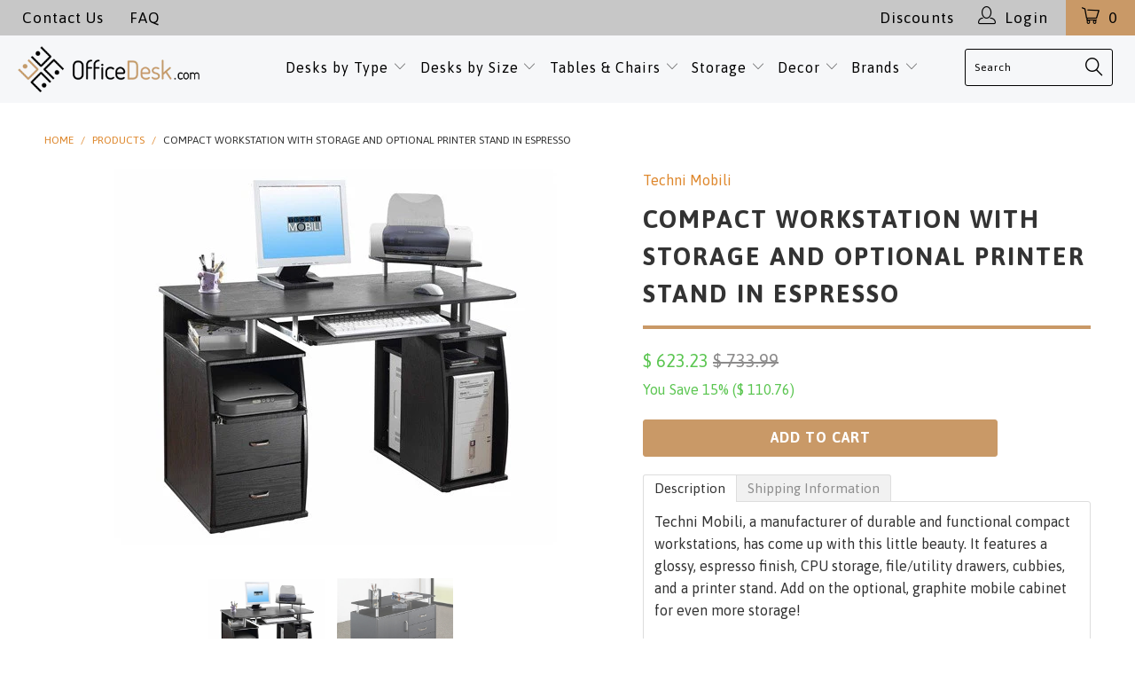

--- FILE ---
content_type: text/html; charset=utf-8
request_url: https://www.officedesk.com/products/tmrta8211
body_size: 38518
content:


 <!DOCTYPE html>
<html lang="en">
<head> <link href="//www.officedesk.com/cdn/shop/t/33/assets/bold.css?v=143921713463871215321749493837" rel="stylesheet" type="text/css" media="all" /> <script>var BOLD = BOLD || {};
    BOLD.products = BOLD.products || {};
    BOLD.variant_lookup = BOLD.variant_lookup || {};BOLD.variant_lookup[472019661] ="tmrta8211";BOLD.products["tmrta8211"] ={"id":207641805,"title":"Compact Workstation with Storage and Optional Printer Stand in Espresso","handle":"tmrta8211","description":"\u003cp\u003eTechni Mobili, a manufacturer of durable and functional compact workstations, has come up with this little beauty. It features a glossy, espresso finish, CPU storage, file\/utility drawers, cubbies, and a printer stand. Add on the optional, graphite mobile cabinet for even more storage!\u003c\/p\u003e\n\u003cp\u003eIts dimensions are 48\" W X 22\" D X 30\" H. The dimensions of the printer stand are 31.5\" W X 16\" D X 23.5\" H.\u003c\/p\u003e","published_at":"2014-01-08T12:18:00","created_at":"2014-01-08T12:18:49","vendor":"Techni Mobili","type":"Desk","tags":["Desk","Techni Mobili","techni-mobili-computer-desks"],"price":62323,"price_min":62323,"price_max":62323,"price_varies":false,"compare_at_price":73399,"compare_at_price_min":73399,"compare_at_price_max":73399,"compare_at_price_varies":false,"all_variant_ids":[472019661],"variants":[{"id":472019661,"product_id":207641805,"product_handle":"tmrta8211","title":"Default","option1":"Default","option2":null,"option3":null,"sku":"RTA-8211-ES18","requires_shipping":true,"taxable":true,"featured_image":null,"image_id":null,"available":true,"name":"Compact Workstation with Storage and Optional Printer Stand in Espresso - Default","options":["Default"],"price":62323,"weight":136078,"compare_at_price":73399,"inventory_quantity":169,"inventory_management":"shopify","inventory_policy":"deny","inventory_in_cart":0,"inventory_remaining":169,"incoming":false,"next_incoming_date":null,"taxable":true,"barcode":"712096254389"}],"available":true,"images":["\/\/www.officedesk.com\/cdn\/shop\/products\/TMRTA8211-2.jpeg?v=1389201529","\/\/www.officedesk.com\/cdn\/shop\/products\/TMRTA8211-3.jpeg?v=1389201529"],"featured_image":"\/\/www.officedesk.com\/cdn\/shop\/products\/TMRTA8211-2.jpeg?v=1389201529","options":["Title"],"url":"\/products\/tmrta8211"}</script>
<!--LOOMI SDK-->
<!--DO NOT EDIT-->
<link rel="preconnect"  href="https://live.visually-io.com/" crossorigin data-em-disable>
<link rel="dns-prefetch" href="https://live.visually-io.com/" data-em-disable>
<script>
    (()=> {
        const env = 2;
        var store = "theofficestore.myshopify.com";
        var alias = store.replace(".myshopify.com", "").replaceAll("-", "_").toUpperCase();
        var jitsuKey =  "js.3369033";
        window.loomi_ctx = {...(window.loomi_ctx || {}),storeAlias:alias,jitsuKey,env};
        
        
    
	
	var product = {};
	var variants = [];
	
	variants.push({id:472019661,policy:"deny",price:62323,iq:169});
	
	product.variants = variants;
	product.oos = !true;
	product.price = 62323 ;
	window.loomi_ctx.current_product=product;
	window.loomi_ctx.productId=207641805;
	window.loomi_ctx.variantId = 472019661;
	
    })()
</script>
<link href="https://live.visually-io.com/cf/THEOFFICESTORE.js?k=js.3369033&e=2&s=THEOFFICESTORE" rel="preload" as="script" data-em-disable>
<link href="https://live.visually-io.com/cf/THEOFFICESTORE.js?k=js.3369033&e=2&s=THEOFFICESTORE" rel="preload" as="script" data-em-disable>
<link href="https://assets.visually.io/widgets/vsly-preact.min.js" rel="preload" as="script" data-em-disable>
<script data-vsly="preact2" type="text/javascript" src="https://assets.visually.io/widgets/vsly-preact.min.js" data-em-disable></script>
<script type="text/javascript" src="https://live.visually-io.com/cf/THEOFFICESTORE.js" data-em-disable></script>
<script type="text/javascript" src="https://live.visually-io.com/v/visually.js" data-em-disable></script>
<script defer type="text/javascript" src="https://live.visually-io.com/v/visually-a.js" data-em-disable></script>
<!--LOOMI SDK-->



<!-- Google GA4 tag (gtag.js) -->
<script async src="https://www.googletagmanager.com/gtag/js?id=G-0T17F6EC3G"></script>
<script>
  window.dataLayer = window.dataLayer || [];
  function gtag(){dataLayer.push(arguments);}
  gtag('js', new Date());

  gtag('config', 'G-0T17F6EC3G');
</script> <!-- Global site tag (gtag.js) - AdWords: -->

<script async src="https://www.googletagmanager.com/gtag/js?id=AW-973559474"></script>

<script>

 window.dataLayer = window.dataLayer || [];

 function gtag(){dataLayer.push(arguments);}

 gtag('js', new Date());


gtag('config', 'AW-973559474');

</script>




<script>

 gtag('event', 'page_view', {

 'send_to': 'AW-973559474',

 'ecomm_pagetype': 'product',

 'ecomm_prodid': 'shopify_US_207641805_472019661',

 'ecomm_totalvalue': '623.23'

 });

</script> <meta charset="utf-8"> <meta http-equiv="cleartype" content="on">
<meta name="google-site-verification" content="wcpJJ1efMybW0hoVZi2-yVv1z_qEhm3yOiVSXuCEhOA" /> <!-- Custom Fonts --> <link href="//fonts.googleapis.com/css?family=.|Raleway:light,normal,bold|Asap:light,normal,bold|Asap:light,normal,bold|Asap:light,normal,bold|Asap:light,normal,bold|Asap:light,normal,bold" rel="stylesheet" type="text/css" /> <!-- Stylesheets for Turbo 3.0.1 --> <link href="//www.officedesk.com/cdn/shop/t/33/assets/styles.scss.css?v=86221641124158765661696611106" rel="stylesheet" type="text/css" media="all" /> <script>
      /*! lazysizes - v3.0.0 */
      !function(a,b){var c=b(a,a.document);a.lazySizes=c,"object"==typeof module&&module.exports&&(module.exports=c)}(window,function(a,b){"use strict";if(b.getElementsByClassName){var c,d=b.documentElement,e=a.Date,f=a.HTMLPictureElement,g="addEventListener",h="getAttribute",i=a[g],j=a.setTimeout,k=a.requestAnimationFrame||j,l=a.requestIdleCallback,m=/^picture$/i,n=["load","error","lazyincluded","_lazyloaded"],o={},p=Array.prototype.forEach,q=function(a,b){return o[b]||(o[b]=new RegExp("(\\s|^)"+b+"(\\s|$)")),o[b].test(a[h]("class")||"")&&o[b]},r=function(a,b){q(a,b)||a.setAttribute("class",(a[h]("class")||"").trim()+" "+b)},s=function(a,b){var c;(c=q(a,b))&&a.setAttribute("class",(a[h]("class")||"").replace(c," "))},t=function(a,b,c){var d=c?g:"removeEventListener";c&&t(a,b),n.forEach(function(c){a[d](c,b)})},u=function(a,c,d,e,f){var g=b.createEvent("CustomEvent");return g.initCustomEvent(c,!e,!f,d||{}),a.dispatchEvent(g),g},v=function(b,d){var e;!f&&(e=a.picturefill||c.pf)?e({reevaluate:!0,elements:[b]}):d&&d.src&&(b.src=d.src)},w=function(a,b){return(getComputedStyle(a,null)||{})[b]},x=function(a,b,d){for(d=d||a.offsetWidth;d<c.minSize&&b&&!a._lazysizesWidth;)d=b.offsetWidth,b=b.parentNode;return d},y=function(){var a,c,d=[],e=[],f=d,g=function(){var b=f;for(f=d.length?e:d,a=!0,c=!1;b.length;)b.shift()();a=!1},h=function(d,e){a&&!e?d.apply(this,arguments):(f.push(d),c||(c=!0,(b.hidden?j:k)(g)))};return h._lsFlush=g,h}(),z=function(a,b){return b?function(){y(a)}:function(){var b=this,c=arguments;y(function(){a.apply(b,c)})}},A=function(a){var b,c=0,d=125,f=666,g=f,h=function(){b=!1,c=e.now(),a()},i=l?function(){l(h,{timeout:g}),g!==f&&(g=f)}:z(function(){j(h)},!0);return function(a){var f;(a=a===!0)&&(g=44),b||(b=!0,f=d-(e.now()-c),0>f&&(f=0),a||9>f&&l?i():j(i,f))}},B=function(a){var b,c,d=99,f=function(){b=null,a()},g=function(){var a=e.now()-c;d>a?j(g,d-a):(l||f)(f)};return function(){c=e.now(),b||(b=j(g,d))}},C=function(){var f,k,l,n,o,x,C,E,F,G,H,I,J,K,L,M=/^img$/i,N=/^iframe$/i,O="onscroll"in a&&!/glebot/.test(navigator.userAgent),P=0,Q=0,R=0,S=-1,T=function(a){R--,a&&a.target&&t(a.target,T),(!a||0>R||!a.target)&&(R=0)},U=function(a,c){var e,f=a,g="hidden"==w(b.body,"visibility")||"hidden"!=w(a,"visibility");for(F-=c,I+=c,G-=c,H+=c;g&&(f=f.offsetParent)&&f!=b.body&&f!=d;)g=(w(f,"opacity")||1)>0,g&&"visible"!=w(f,"overflow")&&(e=f.getBoundingClientRect(),g=H>e.left&&G<e.right&&I>e.top-1&&F<e.bottom+1);return g},V=function(){var a,e,g,i,j,m,n,p,q;if((o=c.loadMode)&&8>R&&(a=f.length)){e=0,S++,null==K&&("expand"in c||(c.expand=d.clientHeight>500&&d.clientWidth>500?500:370),J=c.expand,K=J*c.expFactor),K>Q&&1>R&&S>2&&o>2&&!b.hidden?(Q=K,S=0):Q=o>1&&S>1&&6>R?J:P;for(;a>e;e++)if(f[e]&&!f[e]._lazyRace)if(O)if((p=f[e][h]("data-expand"))&&(m=1*p)||(m=Q),q!==m&&(C=innerWidth+m*L,E=innerHeight+m,n=-1*m,q=m),g=f[e].getBoundingClientRect(),(I=g.bottom)>=n&&(F=g.top)<=E&&(H=g.right)>=n*L&&(G=g.left)<=C&&(I||H||G||F)&&(l&&3>R&&!p&&(3>o||4>S)||U(f[e],m))){if(ba(f[e]),j=!0,R>9)break}else!j&&l&&!i&&4>R&&4>S&&o>2&&(k[0]||c.preloadAfterLoad)&&(k[0]||!p&&(I||H||G||F||"auto"!=f[e][h](c.sizesAttr)))&&(i=k[0]||f[e]);else ba(f[e]);i&&!j&&ba(i)}},W=A(V),X=function(a){r(a.target,c.loadedClass),s(a.target,c.loadingClass),t(a.target,Z)},Y=z(X),Z=function(a){Y({target:a.target})},$=function(a,b){try{a.contentWindow.location.replace(b)}catch(c){a.src=b}},_=function(a){var b,d,e=a[h](c.srcsetAttr);(b=c.customMedia[a[h]("data-media")||a[h]("media")])&&a.setAttribute("media",b),e&&a.setAttribute("srcset",e),b&&(d=a.parentNode,d.insertBefore(a.cloneNode(),a),d.removeChild(a))},aa=z(function(a,b,d,e,f){var g,i,k,l,o,q;(o=u(a,"lazybeforeunveil",b)).defaultPrevented||(e&&(d?r(a,c.autosizesClass):a.setAttribute("sizes",e)),i=a[h](c.srcsetAttr),g=a[h](c.srcAttr),f&&(k=a.parentNode,l=k&&m.test(k.nodeName||"")),q=b.firesLoad||"src"in a&&(i||g||l),o={target:a},q&&(t(a,T,!0),clearTimeout(n),n=j(T,2500),r(a,c.loadingClass),t(a,Z,!0)),l&&p.call(k.getElementsByTagName("source"),_),i?a.setAttribute("srcset",i):g&&!l&&(N.test(a.nodeName)?$(a,g):a.src=g),(i||l)&&v(a,{src:g})),a._lazyRace&&delete a._lazyRace,s(a,c.lazyClass),y(function(){(!q||a.complete&&a.naturalWidth>1)&&(q?T(o):R--,X(o))},!0)}),ba=function(a){var b,d=M.test(a.nodeName),e=d&&(a[h](c.sizesAttr)||a[h]("sizes")),f="auto"==e;(!f&&l||!d||!a.src&&!a.srcset||a.complete||q(a,c.errorClass))&&(b=u(a,"lazyunveilread").detail,f&&D.updateElem(a,!0,a.offsetWidth),a._lazyRace=!0,R++,aa(a,b,f,e,d))},ca=function(){if(!l){if(e.now()-x<999)return void j(ca,999);var a=B(function(){c.loadMode=3,W()});l=!0,c.loadMode=3,W(),i("scroll",function(){3==c.loadMode&&(c.loadMode=2),a()},!0)}};return{_:function(){x=e.now(),f=b.getElementsByClassName(c.lazyClass),k=b.getElementsByClassName(c.lazyClass+" "+c.preloadClass),L=c.hFac,i("scroll",W,!0),i("resize",W,!0),a.MutationObserver?new MutationObserver(W).observe(d,{childList:!0,subtree:!0,attributes:!0}):(d[g]("DOMNodeInserted",W,!0),d[g]("DOMAttrModified",W,!0),setInterval(W,999)),i("hashchange",W,!0),["focus","mouseover","click","load","transitionend","animationend","webkitAnimationEnd"].forEach(function(a){b[g](a,W,!0)}),/d$|^c/.test(b.readyState)?ca():(i("load",ca),b[g]("DOMContentLoaded",W),j(ca,2e4)),f.length?(V(),y._lsFlush()):W()},checkElems:W,unveil:ba}}(),D=function(){var a,d=z(function(a,b,c,d){var e,f,g;if(a._lazysizesWidth=d,d+="px",a.setAttribute("sizes",d),m.test(b.nodeName||""))for(e=b.getElementsByTagName("source"),f=0,g=e.length;g>f;f++)e[f].setAttribute("sizes",d);c.detail.dataAttr||v(a,c.detail)}),e=function(a,b,c){var e,f=a.parentNode;f&&(c=x(a,f,c),e=u(a,"lazybeforesizes",{width:c,dataAttr:!!b}),e.defaultPrevented||(c=e.detail.width,c&&c!==a._lazysizesWidth&&d(a,f,e,c)))},f=function(){var b,c=a.length;if(c)for(b=0;c>b;b++)e(a[b])},g=B(f);return{_:function(){a=b.getElementsByClassName(c.autosizesClass),i("resize",g)},checkElems:g,updateElem:e}}(),E=function(){E.i||(E.i=!0,D._(),C._())};return function(){var b,d={lazyClass:"lazyload",loadedClass:"lazyloaded",loadingClass:"lazyloading",preloadClass:"lazypreload",errorClass:"lazyerror",autosizesClass:"lazyautosizes",srcAttr:"data-src",srcsetAttr:"data-srcset",sizesAttr:"data-sizes",minSize:40,customMedia:{},init:!0,expFactor:1.5,hFac:.8,loadMode:2};c=a.lazySizesConfig||a.lazysizesConfig||{};for(b in d)b in c||(c[b]=d[b]);a.lazySizesConfig=c,j(function(){c.init&&E()})}(),{cfg:c,autoSizer:D,loader:C,init:E,uP:v,aC:r,rC:s,hC:q,fire:u,gW:x,rAF:y}}});</script> <title>Compact Workstation with Storage and Optional Printer Stand in Espress - OfficeDesk.com</title> <meta name="description" content="Techni Mobili, a manufacturer of durable and functional compact workstations, has come up with this little beauty. It features a glossy, espresso finish, CPU storage, file/utility drawers, cubbies, and a printer stand. Add on the optional, graphite mobile cabinet for even more storage! Its dimensions are 48&quot; W X 22&quot; D " />
    

    

<meta name="author" content="OfficeDesk.com">
<meta property="og:url" content="https://www.officedesk.com/products/tmrta8211">
<meta property="og:site_name" content="OfficeDesk.com"> <meta property="og:type" content="product"> <meta property="og:title" content="Compact Workstation with Storage and Optional Printer Stand in Espresso"> <meta property="og:image" content="http://www.officedesk.com/cdn/shop/products/TMRTA8211-2_600x.jpeg?v=1389201529"> <meta property="og:image:secure_url" content="https://www.officedesk.com/cdn/shop/products/TMRTA8211-2_600x.jpeg?v=1389201529"> <meta property="og:image" content="http://www.officedesk.com/cdn/shop/products/TMRTA8211-3_600x.jpeg?v=1389201529"> <meta property="og:image:secure_url" content="https://www.officedesk.com/cdn/shop/products/TMRTA8211-3_600x.jpeg?v=1389201529"> <meta property="og:price:amount" content="623.23"> <meta property="og:price:currency" content="USD"> <meta property="og:description" content="Techni Mobili, a manufacturer of durable and functional compact workstations, has come up with this little beauty. It features a glossy, espresso finish, CPU storage, file/utility drawers, cubbies, and a printer stand. Add on the optional, graphite mobile cabinet for even more storage! Its dimensions are 48&quot; W X 22&quot; D "> <meta name="twitter:site" content="@OFFICEDESKCOM">

<meta name="twitter:card" content="summary"> <meta name="twitter:title" content="Compact Workstation with Storage and Optional Printer Stand in Espresso"> <meta name="twitter:description" content="Techni Mobili, a manufacturer of durable and functional compact workstations, has come up with this little beauty. It features a glossy, espresso finish, CPU storage, file/utility drawers, cubbies, and a printer stand. Add on the optional, graphite mobile cabinet for even more storage!
Its dimensions are 48&quot; W X 22&quot; D X 30&quot; H. The dimensions of the printer stand are 31.5&quot; W X 16&quot; D X 23.5&quot; H."> <meta name="twitter:image" content="https://www.officedesk.com/cdn/shop/products/TMRTA8211-2_240x.jpeg?v=1389201529"> <meta name="twitter:image:width" content="240"> <meta name="twitter:image:height" content="240"> <!-- Mobile Specific Metas --> <meta name="HandheldFriendly" content="True"> <meta name="MobileOptimized" content="320"> <meta name="viewport" content="width=device-width,initial-scale=1"> <meta name="theme-color" content="#ffffff"> <link rel="shortcut icon" type="image/x-icon" href="//www.officedesk.com/cdn/shop/files/favicon-32x32_32x32.png?v=1614739891"> <link rel="canonical" href="https://www.officedesk.com/products/tmrta8211" />

    
    




<script>window.performance && window.performance.mark && window.performance.mark('shopify.content_for_header.start');</script><meta name="google-site-verification" content="xosaq45UbX0c7xgxxqdQFXBLVBGC1DOHcXy4XyoCKZ8">
<meta name="google-site-verification" content="xosaq45UbX0c7xgxxqdQFXBLVBGC1DOHcXy4XyoCKZ8">
<meta id="shopify-digital-wallet" name="shopify-digital-wallet" content="/3369033/digital_wallets/dialog">
<meta name="shopify-checkout-api-token" content="735bd7bddc674af5287ed087e9fba88b">
<meta id="in-context-paypal-metadata" data-shop-id="3369033" data-venmo-supported="false" data-environment="production" data-locale="en_US" data-paypal-v4="true" data-currency="USD">
<link rel="alternate" type="application/json+oembed" href="https://www.officedesk.com/products/tmrta8211.oembed">
<script async="async" src="/checkouts/internal/preloads.js?locale=en-US"></script>
<link rel="preconnect" href="https://shop.app" crossorigin="anonymous">
<script async="async" src="https://shop.app/checkouts/internal/preloads.js?locale=en-US&shop_id=3369033" crossorigin="anonymous"></script>
<script id="apple-pay-shop-capabilities" type="application/json">{"shopId":3369033,"countryCode":"US","currencyCode":"USD","merchantCapabilities":["supports3DS"],"merchantId":"gid:\/\/shopify\/Shop\/3369033","merchantName":"OfficeDesk.com","requiredBillingContactFields":["postalAddress","email","phone"],"requiredShippingContactFields":["postalAddress","email","phone"],"shippingType":"shipping","supportedNetworks":["visa","masterCard","amex","discover","elo","jcb"],"total":{"type":"pending","label":"OfficeDesk.com","amount":"1.00"},"shopifyPaymentsEnabled":true,"supportsSubscriptions":true}</script>
<script id="shopify-features" type="application/json">{"accessToken":"735bd7bddc674af5287ed087e9fba88b","betas":["rich-media-storefront-analytics"],"domain":"www.officedesk.com","predictiveSearch":true,"shopId":3369033,"locale":"en"}</script>
<script>var Shopify = Shopify || {};
Shopify.shop = "theofficestore.myshopify.com";
Shopify.locale = "en";
Shopify.currency = {"active":"USD","rate":"1.0"};
Shopify.country = "US";
Shopify.theme = {"name":"Turbo 3.0.3 Menu image update| Bold | Aug12.2022","id":134778192098,"schema_name":"Turbo","schema_version":"3.0.1","theme_store_id":null,"role":"main"};
Shopify.theme.handle = "null";
Shopify.theme.style = {"id":null,"handle":null};
Shopify.cdnHost = "www.officedesk.com/cdn";
Shopify.routes = Shopify.routes || {};
Shopify.routes.root = "/";</script>
<script type="module">!function(o){(o.Shopify=o.Shopify||{}).modules=!0}(window);</script>
<script>!function(o){function n(){var o=[];function n(){o.push(Array.prototype.slice.apply(arguments))}return n.q=o,n}var t=o.Shopify=o.Shopify||{};t.loadFeatures=n(),t.autoloadFeatures=n()}(window);</script>
<script>
  window.ShopifyPay = window.ShopifyPay || {};
  window.ShopifyPay.apiHost = "shop.app\/pay";
  window.ShopifyPay.redirectState = null;
</script>
<script id="shop-js-analytics" type="application/json">{"pageType":"product"}</script>
<script defer="defer" async type="module" src="//www.officedesk.com/cdn/shopifycloud/shop-js/modules/v2/client.init-shop-cart-sync_BdyHc3Nr.en.esm.js"></script>
<script defer="defer" async type="module" src="//www.officedesk.com/cdn/shopifycloud/shop-js/modules/v2/chunk.common_Daul8nwZ.esm.js"></script>
<script type="module">
  await import("//www.officedesk.com/cdn/shopifycloud/shop-js/modules/v2/client.init-shop-cart-sync_BdyHc3Nr.en.esm.js");
await import("//www.officedesk.com/cdn/shopifycloud/shop-js/modules/v2/chunk.common_Daul8nwZ.esm.js");

  window.Shopify.SignInWithShop?.initShopCartSync?.({"fedCMEnabled":true,"windoidEnabled":true});

</script>
<script>
  window.Shopify = window.Shopify || {};
  if (!window.Shopify.featureAssets) window.Shopify.featureAssets = {};
  window.Shopify.featureAssets['shop-js'] = {"shop-cart-sync":["modules/v2/client.shop-cart-sync_QYOiDySF.en.esm.js","modules/v2/chunk.common_Daul8nwZ.esm.js"],"init-fed-cm":["modules/v2/client.init-fed-cm_DchLp9rc.en.esm.js","modules/v2/chunk.common_Daul8nwZ.esm.js"],"shop-button":["modules/v2/client.shop-button_OV7bAJc5.en.esm.js","modules/v2/chunk.common_Daul8nwZ.esm.js"],"init-windoid":["modules/v2/client.init-windoid_DwxFKQ8e.en.esm.js","modules/v2/chunk.common_Daul8nwZ.esm.js"],"shop-cash-offers":["modules/v2/client.shop-cash-offers_DWtL6Bq3.en.esm.js","modules/v2/chunk.common_Daul8nwZ.esm.js","modules/v2/chunk.modal_CQq8HTM6.esm.js"],"shop-toast-manager":["modules/v2/client.shop-toast-manager_CX9r1SjA.en.esm.js","modules/v2/chunk.common_Daul8nwZ.esm.js"],"init-shop-email-lookup-coordinator":["modules/v2/client.init-shop-email-lookup-coordinator_UhKnw74l.en.esm.js","modules/v2/chunk.common_Daul8nwZ.esm.js"],"pay-button":["modules/v2/client.pay-button_DzxNnLDY.en.esm.js","modules/v2/chunk.common_Daul8nwZ.esm.js"],"avatar":["modules/v2/client.avatar_BTnouDA3.en.esm.js"],"init-shop-cart-sync":["modules/v2/client.init-shop-cart-sync_BdyHc3Nr.en.esm.js","modules/v2/chunk.common_Daul8nwZ.esm.js"],"shop-login-button":["modules/v2/client.shop-login-button_D8B466_1.en.esm.js","modules/v2/chunk.common_Daul8nwZ.esm.js","modules/v2/chunk.modal_CQq8HTM6.esm.js"],"init-customer-accounts-sign-up":["modules/v2/client.init-customer-accounts-sign-up_C8fpPm4i.en.esm.js","modules/v2/client.shop-login-button_D8B466_1.en.esm.js","modules/v2/chunk.common_Daul8nwZ.esm.js","modules/v2/chunk.modal_CQq8HTM6.esm.js"],"init-shop-for-new-customer-accounts":["modules/v2/client.init-shop-for-new-customer-accounts_CVTO0Ztu.en.esm.js","modules/v2/client.shop-login-button_D8B466_1.en.esm.js","modules/v2/chunk.common_Daul8nwZ.esm.js","modules/v2/chunk.modal_CQq8HTM6.esm.js"],"init-customer-accounts":["modules/v2/client.init-customer-accounts_dRgKMfrE.en.esm.js","modules/v2/client.shop-login-button_D8B466_1.en.esm.js","modules/v2/chunk.common_Daul8nwZ.esm.js","modules/v2/chunk.modal_CQq8HTM6.esm.js"],"shop-follow-button":["modules/v2/client.shop-follow-button_CkZpjEct.en.esm.js","modules/v2/chunk.common_Daul8nwZ.esm.js","modules/v2/chunk.modal_CQq8HTM6.esm.js"],"lead-capture":["modules/v2/client.lead-capture_BntHBhfp.en.esm.js","modules/v2/chunk.common_Daul8nwZ.esm.js","modules/v2/chunk.modal_CQq8HTM6.esm.js"],"checkout-modal":["modules/v2/client.checkout-modal_CfxcYbTm.en.esm.js","modules/v2/chunk.common_Daul8nwZ.esm.js","modules/v2/chunk.modal_CQq8HTM6.esm.js"],"shop-login":["modules/v2/client.shop-login_Da4GZ2H6.en.esm.js","modules/v2/chunk.common_Daul8nwZ.esm.js","modules/v2/chunk.modal_CQq8HTM6.esm.js"],"payment-terms":["modules/v2/client.payment-terms_MV4M3zvL.en.esm.js","modules/v2/chunk.common_Daul8nwZ.esm.js","modules/v2/chunk.modal_CQq8HTM6.esm.js"]};
</script>
<script>(function() {
  var isLoaded = false;
  function asyncLoad() {
    if (isLoaded) return;
    isLoaded = true;
    var urls = ["https:\/\/omnisnippet1.com\/platforms\/shopify.js?source=scriptTag\u0026v=2025-05-15T12\u0026shop=theofficestore.myshopify.com","\/\/backinstock.useamp.com\/widget\/7910_1767153559.js?category=bis\u0026v=6\u0026shop=theofficestore.myshopify.com"];
    for (var i = 0; i <urls.length; i++) {
      var s = document.createElement('script');
      s.type = 'text/javascript';
      s.async = true;
      s.src = urls[i];
      var x = document.getElementsByTagName('script')[0];
      x.parentNode.insertBefore(s, x);
    }
  };
  if(window.attachEvent) {
    window.attachEvent('onload', asyncLoad);
  } else {
    window.addEventListener('load', asyncLoad, false);
  }
})();</script>
<script id="__st">var __st={"a":3369033,"offset":-18000,"reqid":"ad666999-3e10-4288-ba46-03b2dc3630a4-1768991735","pageurl":"www.officedesk.com\/products\/tmrta8211","u":"f4d58e866f59","p":"product","rtyp":"product","rid":207641805};</script>
<script>window.ShopifyPaypalV4VisibilityTracking = true;</script>
<script id="captcha-bootstrap">!function(){'use strict';const t='contact',e='account',n='new_comment',o=[[t,t],['blogs',n],['comments',n],[t,'customer']],c=[[e,'customer_login'],[e,'guest_login'],[e,'recover_customer_password'],[e,'create_customer']],r=t=>t.map((([t,e])=>`form[action*='/${t}']:not([data-nocaptcha='true']) input[name='form_type'][value='${e}']`)).join(','),a=t=>()=>t?[...document.querySelectorAll(t)].map((t=>t.form)):[];function s(){const t=[...o],e=r(t);return a(e)}const i='password',u='form_key',d=['recaptcha-v3-token','g-recaptcha-response','h-captcha-response',i],f=()=>{try{return window.sessionStorage}catch{return}},m='__shopify_v',_=t=>t.elements[u];function p(t,e,n=!1){try{const o=window.sessionStorage,c=JSON.parse(o.getItem(e)),{data:r}=function(t){const{data:e,action:n}=t;return t[m]||n?{data:e,action:n}:{data:t,action:n}}(c);for(const[e,n]of Object.entries(r))t.elements[e]&&(t.elements[e].value=n);n&&o.removeItem(e)}catch(o){console.error('form repopulation failed',{error:o})}}const l='form_type',E='cptcha';function T(t){t.dataset[E]=!0}const w=window,h=w.document,L='Shopify',v='ce_forms',y='captcha';let A=!1;((t,e)=>{const n=(g='f06e6c50-85a8-45c8-87d0-21a2b65856fe',I='https://cdn.shopify.com/shopifycloud/storefront-forms-hcaptcha/ce_storefront_forms_captcha_hcaptcha.v1.5.2.iife.js',D={infoText:'Protected by hCaptcha',privacyText:'Privacy',termsText:'Terms'},(t,e,n)=>{const o=w[L][v],c=o.bindForm;if(c)return c(t,g,e,D).then(n);var r;o.q.push([[t,g,e,D],n]),r=I,A||(h.body.append(Object.assign(h.createElement('script'),{id:'captcha-provider',async:!0,src:r})),A=!0)});var g,I,D;w[L]=w[L]||{},w[L][v]=w[L][v]||{},w[L][v].q=[],w[L][y]=w[L][y]||{},w[L][y].protect=function(t,e){n(t,void 0,e),T(t)},Object.freeze(w[L][y]),function(t,e,n,w,h,L){const[v,y,A,g]=function(t,e,n){const i=e?o:[],u=t?c:[],d=[...i,...u],f=r(d),m=r(i),_=r(d.filter((([t,e])=>n.includes(e))));return[a(f),a(m),a(_),s()]}(w,h,L),I=t=>{const e=t.target;return e instanceof HTMLFormElement?e:e&&e.form},D=t=>v().includes(t);t.addEventListener('submit',(t=>{const e=I(t);if(!e)return;const n=D(e)&&!e.dataset.hcaptchaBound&&!e.dataset.recaptchaBound,o=_(e),c=g().includes(e)&&(!o||!o.value);(n||c)&&t.preventDefault(),c&&!n&&(function(t){try{if(!f())return;!function(t){const e=f();if(!e)return;const n=_(t);if(!n)return;const o=n.value;o&&e.removeItem(o)}(t);const e=Array.from(Array(32),(()=>Math.random().toString(36)[2])).join('');!function(t,e){_(t)||t.append(Object.assign(document.createElement('input'),{type:'hidden',name:u})),t.elements[u].value=e}(t,e),function(t,e){const n=f();if(!n)return;const o=[...t.querySelectorAll(`input[type='${i}']`)].map((({name:t})=>t)),c=[...d,...o],r={};for(const[a,s]of new FormData(t).entries())c.includes(a)||(r[a]=s);n.setItem(e,JSON.stringify({[m]:1,action:t.action,data:r}))}(t,e)}catch(e){console.error('failed to persist form',e)}}(e),e.submit())}));const S=(t,e)=>{t&&!t.dataset[E]&&(n(t,e.some((e=>e===t))),T(t))};for(const o of['focusin','change'])t.addEventListener(o,(t=>{const e=I(t);D(e)&&S(e,y())}));const B=e.get('form_key'),M=e.get(l),P=B&&M;t.addEventListener('DOMContentLoaded',(()=>{const t=y();if(P)for(const e of t)e.elements[l].value===M&&p(e,B);[...new Set([...A(),...v().filter((t=>'true'===t.dataset.shopifyCaptcha))])].forEach((e=>S(e,t)))}))}(h,new URLSearchParams(w.location.search),n,t,e,['guest_login'])})(!0,!0)}();</script>
<script integrity="sha256-4kQ18oKyAcykRKYeNunJcIwy7WH5gtpwJnB7kiuLZ1E=" data-source-attribution="shopify.loadfeatures" defer="defer" src="//www.officedesk.com/cdn/shopifycloud/storefront/assets/storefront/load_feature-a0a9edcb.js" crossorigin="anonymous"></script>
<script crossorigin="anonymous" defer="defer" src="//www.officedesk.com/cdn/shopifycloud/storefront/assets/shopify_pay/storefront-65b4c6d7.js?v=20250812"></script>
<script data-source-attribution="shopify.dynamic_checkout.dynamic.init">var Shopify=Shopify||{};Shopify.PaymentButton=Shopify.PaymentButton||{isStorefrontPortableWallets:!0,init:function(){window.Shopify.PaymentButton.init=function(){};var t=document.createElement("script");t.src="https://www.officedesk.com/cdn/shopifycloud/portable-wallets/latest/portable-wallets.en.js",t.type="module",document.head.appendChild(t)}};
</script>
<script data-source-attribution="shopify.dynamic_checkout.buyer_consent">
  function portableWalletsHideBuyerConsent(e){var t=document.getElementById("shopify-buyer-consent"),n=document.getElementById("shopify-subscription-policy-button");t&&n&&(t.classList.add("hidden"),t.setAttribute("aria-hidden","true"),n.removeEventListener("click",e))}function portableWalletsShowBuyerConsent(e){var t=document.getElementById("shopify-buyer-consent"),n=document.getElementById("shopify-subscription-policy-button");t&&n&&(t.classList.remove("hidden"),t.removeAttribute("aria-hidden"),n.addEventListener("click",e))}window.Shopify?.PaymentButton&&(window.Shopify.PaymentButton.hideBuyerConsent=portableWalletsHideBuyerConsent,window.Shopify.PaymentButton.showBuyerConsent=portableWalletsShowBuyerConsent);
</script>
<script data-source-attribution="shopify.dynamic_checkout.cart.bootstrap">document.addEventListener("DOMContentLoaded",(function(){function t(){return document.querySelector("shopify-accelerated-checkout-cart, shopify-accelerated-checkout")}if(t())Shopify.PaymentButton.init();else{new MutationObserver((function(e,n){t()&&(Shopify.PaymentButton.init(),n.disconnect())})).observe(document.body,{childList:!0,subtree:!0})}}));
</script>
<link id="shopify-accelerated-checkout-styles" rel="stylesheet" media="screen" href="https://www.officedesk.com/cdn/shopifycloud/portable-wallets/latest/accelerated-checkout-backwards-compat.css" crossorigin="anonymous">
<style id="shopify-accelerated-checkout-cart">
        #shopify-buyer-consent {
  margin-top: 1em;
  display: inline-block;
  width: 100%;
}

#shopify-buyer-consent.hidden {
  display: none;
}

#shopify-subscription-policy-button {
  background: none;
  border: none;
  padding: 0;
  text-decoration: underline;
  font-size: inherit;
  cursor: pointer;
}

#shopify-subscription-policy-button::before {
  box-shadow: none;
}

      </style>

<script>window.performance && window.performance.mark && window.performance.mark('shopify.content_for_header.end');</script>

<script>
    window.BOLD = window.BOLD || {};
        window.BOLD.options = window.BOLD.options || {};
        window.BOLD.options.settings = window.BOLD.options.settings || {};
        window.BOLD.options.settings.v1_variant_mode = window.BOLD.options.settings.v1_variant_mode || true;
        window.BOLD.options.settings.hybrid_fix_auto_insert_inputs =
        window.BOLD.options.settings.hybrid_fix_auto_insert_inputs || true;
</script>

<script>window.BOLD = window.BOLD || {};
    window.BOLD.common = window.BOLD.common || {};
    window.BOLD.common.Shopify = window.BOLD.common.Shopify || {};
    window.BOLD.common.Shopify.shop = {
      domain: 'www.officedesk.com',
      permanent_domain: 'theofficestore.myshopify.com',
      url: 'https://www.officedesk.com',
      secure_url: 'https://www.officedesk.com',
      money_format: "$ {{amount}}",
      currency: "USD"
    };
    window.BOLD.common.Shopify.customer = {
      id: null,
      tags: null,
    };
    window.BOLD.common.Shopify.cart = {"note":null,"attributes":{},"original_total_price":0,"total_price":0,"total_discount":0,"total_weight":0.0,"item_count":0,"items":[],"requires_shipping":false,"currency":"USD","items_subtotal_price":0,"cart_level_discount_applications":[],"checkout_charge_amount":0};
    window.BOLD.common.template = 'product';window.BOLD.common.Shopify.formatMoney = function(money, format) {
        function n(t, e) {
            return "undefined" == typeof t ? e : t
        }
        function r(t, e, r, i) {
            if (e = n(e, 2),
                r = n(r, ","),
                i = n(i, "."),
            isNaN(t) || null == t)
                return 0;
            t = (t / 100).toFixed(e);
            var o = t.split(".")
                , a = o[0].replace(/(\d)(?=(\d\d\d)+(?!\d))/g, "$1" + r)
                , s = o[1] ? i + o[1] : "";
            return a + s
        }
        "string" == typeof money && (money = money.replace(".", ""));
        var i = ""
            , o = /\{\{\s*(\w+)\s*\}\}/
            , a = format || window.BOLD.common.Shopify.shop.money_format || window.Shopify.money_format || "$ {{ amount }}";
        switch (a.match(o)[1]) {
            case "amount":
                i = r(money, 2, ",", ".");
                break;
            case "amount_no_decimals":
                i = r(money, 0, ",", ".");
                break;
            case "amount_with_comma_separator":
                i = r(money, 2, ".", ",");
                break;
            case "amount_no_decimals_with_comma_separator":
                i = r(money, 0, ".", ",");
                break;
            case "amount_with_space_separator":
                i = r(money, 2, " ", ",");
                break;
            case "amount_no_decimals_with_space_separator":
                i = r(money, 0, " ", ",");
                break;
            case "amount_with_apostrophe_separator":
                i = r(money, 2, "'", ".");
                break;
        }
        return a.replace(o, i);
    };
    window.BOLD.common.Shopify.saveProduct = function (handle, product) {
      if (typeof handle === 'string' && typeof window.BOLD.common.Shopify.products[handle] === 'undefined') {
        if (typeof product === 'number') {
          window.BOLD.common.Shopify.handles[product] = handle;
          product = { id: product };
        }
        window.BOLD.common.Shopify.products[handle] = product;
      }
    };
    window.BOLD.common.Shopify.saveVariant = function (variant_id, variant) {
      if (typeof variant_id === 'number' && typeof window.BOLD.common.Shopify.variants[variant_id] === 'undefined') {
        window.BOLD.common.Shopify.variants[variant_id] = variant;
      }
    };window.BOLD.common.Shopify.products = window.BOLD.common.Shopify.products || {};
    window.BOLD.common.Shopify.variants = window.BOLD.common.Shopify.variants || {};
    window.BOLD.common.Shopify.handles = window.BOLD.common.Shopify.handles || {};window.BOLD.common.Shopify.handle = "tmrta8211"
window.BOLD.common.Shopify.saveProduct("tmrta8211", 207641805);window.BOLD.common.Shopify.saveVariant(472019661, { product_id: 207641805, product_handle: "tmrta8211", price: 62323, group_id: '', csp_metafield: {}});window.BOLD.apps_installed = {"Product Options":2} || {};window.BOLD.common.Shopify.metafields = window.BOLD.common.Shopify.metafields || {};window.BOLD.common.Shopify.metafields["bold_rp"] = {};window.BOLD.common.Shopify.metafields["bold_csp_defaults"] = {};window.BOLD.common.cacheParams = window.BOLD.common.cacheParams || {};
    window.BOLD.common.cacheParams.options = 1667999246;
</script>








<script>
    window.BOLD.common.cacheParams.options = 1768581037;
</script>
<link href="//www.officedesk.com/cdn/shop/t/33/assets/bold-options.css?v=123160307633435409531660312660" rel="stylesheet" type="text/css" media="all" />
<script defer src="https://options.shopapps.site/js/options.js"></script>

<!-- Global site tag (gtag.js) - Google Ads: 973559474 --> <script async src="https://www.googletagmanager.com/gtag/js?id=AW-973559474"></script> <script> window.dataLayer = window.dataLayer || []; function gtag(){dataLayer.push(arguments);} gtag('js', new Date()); gtag('config', 'AW-973559474');</script>
<!-- Google Tag Manager -->
<script>(function(w,d,s,l,i){w[l]=w[l]||[];w[l].push({'gtm.start':
new Date().getTime(),event:'gtm.js'});var f=d.getElementsByTagName(s)[0],
j=d.createElement(s),dl=l!='dataLayer'?'&l='+l:'';j.async=true;j.src=
'https://www.googletagmanager.com/gtm.js?id='+i+dl;f.parentNode.insertBefore(j,f);
})(window,document,'script','dataLayer','GTM-573CJF44');</script>
<!-- End Google Tag Manager -->  
<!-- BEGIN app block: shopify://apps/visually-a-b-testing-cro/blocks/visually/d08aba15-0b89-475b-9f75-9c4c0ca8c3c4 --><script data-vsly="preact">
    const hasPreact = !!Array.from(document.getElementsByTagName('script')).find(x => !!['vsly-preact.min.js'].find(s => x?.src?.includes(s)) || x.getAttribute('data-vsly') === 'preact2')
    if (!hasPreact) {
        var script = document.createElement('script');
        script.src = 'https://live.visually-io.com/widgets/vsly-preact.min.js';
        document.head.appendChild(script);
    }
</script>
<script type="module">
  const env = 2
  var store = "theofficestore.myshopify.com";
  var alias = store.replace(".myshopify.com", "").replaceAll("-", "_").toUpperCase();
  if(!window.vsly_init){
    window.vsly_init = true
    window.vsly_app_embed = true
    import("https://live.visually-io.com/v/visually.esm.js").then(({sdk})=>{
      sdk.initialize(env, alias);
    })
    var jitsuKey =  "js.3369033";
    window.loomi_ctx = {...(window.loomi_ctx || {}),storeAlias:alias,jitsuKey,env};
    
    
    var product = {};
    var variants = [];
    
    variants.push({id:472019661,policy:"deny",price:62323,iq:169});
    
    product.variants = variants;
    product.oos = !true;
    product.price = 62323 ;
    window.loomi_ctx.current_product=product;
    window.loomi_ctx.productId=207641805;
    window.loomi_ctx.variantId = 472019661;
    
  }
</script>
<script defer type="module">
  const env = 2
  var store = "theofficestore.myshopify.com";
  var alias = store.replace(".myshopify.com", "").replaceAll("-", "_").toUpperCase();
  var jitsuKey =  "js.3369033";
  if(!window.vsly_analytics_init) {
    window.vsly_analytics_init = true
    import("https://live.visually-io.com/v/visually-a.esm.js").then(({sdk})=> {
      sdk.initialize(jitsuKey, alias, env);
    })
  }</script>

<!-- END app block --><!-- BEGIN app block: shopify://apps/amplify-bundles-upsell/blocks/main-widget-loader-script/f54ff67e-3f69-4df2-845e-7476ce633252 -->  
  <script defer src="https://cdn.pickystory.com/widget/dist/latest/pickystory-widget.min.js"></script>




<script>
  window.pickystory = window.pickystory || {};
  window.pickystory.localization = {
  
    routes: {
      'routes.root_url': '/',
      'routes.account_url': '/account',
      'routes.account_login_url': '/account/login',
      'routes.account_logout_url': '/account/logout',
      'routes.account_register_url': '/account/register',
      'routes.account_addresses_url': '/account/addresses',
      'routes.collections_url': '/collections',
      'routes.all_products_collection_url': '/collections/all',
      'routes.search_url': '/search',
      'routes.predictive_search_url': '/search/suggest',
      'routes.cart_url': '/cart',
      'routes.cart_add_url': '/cart/add',
      'routes.cart_change_url': '/cart/change',
      'routes.cart_clear_url': '/cart/clear',
      'routes.cart_update_url': '/cart/update',
      'routes.product_recommendations_url': '/recommendations/products',
    },
  };</script>





<!-- BEGIN app snippet: global-theme-settings --><script data-amplify="global-settings-json-data" type="application/json">
{
  "settings": {"enablePickyStoryBranding":false,"enableSwitchingLanguages":false,"enableLocalizeCurrency":true,"enableCompactVariantPicker":false,"bundleDiscountTitle":"AMPLIFY-DISCOUNT","quantityBreaksDiscountTitle":"PICKY-VOLUME-DISCOUNT","bundleNoteDescription":"Bundle “${bundle_name}” (group ${purchased_bundle_id})","bundleNotePrefix":"Part of","displayBundleNoteOnChildProducts":true,"redirectFromBuilderInlineProductPageToScenario":true,"displayShopifyCompareAtPriceOnByobProduct":false,"showByobSectionsOpenedByDefault":false,"variantPickerLook":"Dropdown","showProductCardImagesWithoutVariant":true,"productCardImagesAspectRatioHeight":7,"productCardImagesAspectRatioWidth":5,"enableWidgetSDK":false},
  "amplifyTheme": {"settings":{"showProductCardLabels":true,"showProductQuantityInput":true,"showProductCardImagesWithoutVariant":true,"widgetsHeaderAlignment":"Left","widgetsCtaAlignment":"Bottom","variantPickerLook":"Dropdown","variantColorPickerLook":"Dropdown","showSelectedSwatchLabel":false,"enableOptionTitleDisplay":false},"styles":{"themeBackgroundColor":"#FFFFFF","themeColor":"#000000FF","themeAccentBackgroundColor":"#C99967FF","themeAccentColor":"#FFFFFF","themeFontFamily":"Sans-serif","themeBorderRadiusScale":0,"productCardNameFontSizeScale":1,"productCardNameFontWeightScale":1,"productCardNameColor":null,"productCardImagesAspectRatioHeight":7,"productCardImagesAspectRatioWidth":5,"productCardTotalPriceFontSizeScale":1,"productCardTotalPriceFontWeightScale":1,"productCardTotalPriceColor":null,"productComparePriceFontSizeScale":1,"productComparePriceFontWeightScale":1,"productComparePriceColor":null,"productCheckboxBackgroundColor":null,"productCheckboxColor":null,"widgetsHeaderFontSizeScale":1,"widgetsHeaderFontWeightScale":1,"widgetsHeaderColor":null,"widgetsSubHeaderFontSizeScale":1,"widgetsSubHeaderFontWeightScale":1,"widgetsSubHeaderColor":null,"widgetsCtaFontSizeScale":1,"widgetsCtaFontWeightScale":1,"widgetsCtaBackgroundColor":null,"widgetsCtaColor":null,"widgetsCheckboxBackgroundColor":null,"widgetsCheckboxColor":null,"widgetsPriceFontSizeScale":1,"widgetsPriceFontWeightScale":1,"widgetsPriceColor":null,"widgetsDiscountPriceFontSizeScale":1,"widgetsDiscountPriceFontWeightScale":1,"widgetsDiscountPriceColor":null,"swatchesSizeScale":1,"swatchesBorderRadiusScale":1,"swatchesBorderWidthScale":0.25,"selectedSwatchLabelSizeScale":1,"pillsSizeScale":1,"pillsBorderRadiusScale":1,"pillsBorderWidthScale":0.25,"themeCustomCss":""}}
}
</script>


  <style data-amplify-widget-styles>
    .picky-widget {
      --ps-theme-font-family: Sans-serif;
      --ps-theme-color: #000000FF;
      --ps-theme-background-color: #FFFFFF;
      --ps-theme-accent-color: #FFFFFF;
      --ps-theme-accent-background-color: #C99967FF;
      --ps-theme-product-card-name-font-size-scale: 1;
      --ps-theme-product-card-name-font-weight-scale: 1;
      --ps-theme-widgets-header-font-size-scale: 1;
      --ps-theme-widgets-header-font-weight-scale: 1;
      --ps-theme-widgets-sub-header-font-size-scale: 1;
      --ps-theme-widgets-sub-header-font-weight-scale: 1;
      --ps-theme-widgets-cta-font-size-scale: 1;
      --ps-theme-widgets-cta-font-weight-scale: 1;
      --ps-theme-swatches-size-scale: 1;
      --ps-theme-swatches-radius-scale: 1;
      --ps-theme-swatches-border-scale: 0.25;
      --ps-theme-pills-size-scale: 1;
      --ps-theme-pills-radius-scale: 1;
      --ps-theme-pills-border-scale: 0.25;
    }
    
  </style>

<!-- END app snippet -->


  <script>
    window.pickystory = window.pickystory || {};
    window.pickystory.currentPageProduct = { id: 207641805 };
  </script>

<!-- BEGIN app snippet: amplify-data -->










  
<!-- BEGIN app snippet: force-byob-inline-page-redirect -->


  
    
    
    
  

<!-- END app snippet -->

  
<!-- BEGIN app snippet: amplify-products-json --><script data-amplify="bundle-products-json-data" type="application/json">
  {
    "products": [{
        "availableForSale": true,
        "id": 207641805,
        "handle": "tmrta8211",
        "title": "Compact Workstation with Storage and Optional Printer Stand in Espresso",
        "bodyHtml": "\u003cp\u003eTechni Mobili, a manufacturer of durable and functional compact workstations, has come up with this little beauty. It features a glossy, espresso finish, CPU storage, file\/utility drawers, cubbies, and a printer stand. Add on the optional, graphite mobile cabinet for even more storage!\u003c\/p\u003e\n\u003cp\u003eIts dimensions are 48\" W X 22\" D X 30\" H. The dimensions of the printer stand are 31.5\" W X 16\" D X 23.5\" H.\u003c\/p\u003e",
        "vendor": "Techni Mobili",
        "imageSrc": "\/\/www.officedesk.com\/cdn\/shop\/products\/TMRTA8211-2.jpeg?v=1389201529","variants": [{
            "availableForSale": true,
            "id": 472019661,
            "title": "Default",
            "price": 62323,
            "compareAtPrice": 73399,
            "sku": "RTA-8211-ES18",
            "image": {
              "id": null,
              "height": null,
              "position": null,
              "src": null,
              "width": null
            },
            "selectedOptions": [{
                
                
                "id": 495695069410,
                "name": "Default"
              }
]}],
        "options": [{
            "name": "Title",
            "position": 1,
            "selectedValue": "Default",
            "optionValues": [{
                
                
                "id": 495695069410,
                "name": "Default"
              }
]
          }
],
        "images": [{
            "id": 428003361,
            "height": 424,
            "position": 1,
            "src": "\/\/www.officedesk.com\/cdn\/shop\/products\/TMRTA8211-2.jpeg?v=1389201529",
            "width": 500
          },
{
            "id": 428003365,
            "height": 429,
            "position": 2,
            "src": "\/\/www.officedesk.com\/cdn\/shop\/products\/TMRTA8211-3.jpeg?v=1389201529",
            "width": 500
          }
]
      }]
  }
</script>
<!-- END app snippet -->


<!-- END app snippet -->
<!-- END app block --><!-- BEGIN app block: shopify://apps/dakaas-antitheft/blocks/app-embed/692a8b95-ef22-4bf6-825d-0cc7385ef417 --><!-- BEGIN app snippet: protectorapp -->

<script id="dakaas-protector-snippets">
  
    
      window.dakaasprotector = {"_id":"68472330bc3ab4f08ccbd1e3","shopUrl":"theofficestore.myshopify.com","option":"pop","customeMsg":{"title":"402","message":"Access denied ! you are not authorized to access this site"},"redirectUrl":"https:\/\/apps.shopify.com\/store-shield","showAlert":false,"showBrand":true,"userId":"684722f1ccadbf862137b9b6","laptop":{"proText":true,"proImages":false,"disRightClick":true,"disShortCuts":true,"proSaveimg":false,"proVideoimg":false,"proInspect":false},"mobile":{"proText":true,"proImages":false,"disRightClick":true},"adminLink":"","isLog":false,"shopName":"","isVpnBlock":false,"countryData":[],"customLegalMsg":"","blockIp":false,"blockIpAdd":[],"whiteListIpAdd":[],"createdAt":"2025-06-09T18:08:48.346Z","updatedAt":"2025-06-09T18:08:59.627Z","__v":0};
    
  
</script>
<!-- END app snippet -->




<!-- END app block --><script src="https://cdn.shopify.com/extensions/019b3062-0a07-7719-9537-117e777ea9f5/shopify-express-boilerplate-105/assets/protector.js" type="text/javascript" defer="defer"></script>
<link href="https://monorail-edge.shopifysvc.com" rel="dns-prefetch">
<script>(function(){if ("sendBeacon" in navigator && "performance" in window) {try {var session_token_from_headers = performance.getEntriesByType('navigation')[0].serverTiming.find(x => x.name == '_s').description;} catch {var session_token_from_headers = undefined;}var session_cookie_matches = document.cookie.match(/_shopify_s=([^;]*)/);var session_token_from_cookie = session_cookie_matches && session_cookie_matches.length === 2 ? session_cookie_matches[1] : "";var session_token = session_token_from_headers || session_token_from_cookie || "";function handle_abandonment_event(e) {var entries = performance.getEntries().filter(function(entry) {return /monorail-edge.shopifysvc.com/.test(entry.name);});if (!window.abandonment_tracked && entries.length === 0) {window.abandonment_tracked = true;var currentMs = Date.now();var navigation_start = performance.timing.navigationStart;var payload = {shop_id: 3369033,url: window.location.href,navigation_start,duration: currentMs - navigation_start,session_token,page_type: "product"};window.navigator.sendBeacon("https://monorail-edge.shopifysvc.com/v1/produce", JSON.stringify({schema_id: "online_store_buyer_site_abandonment/1.1",payload: payload,metadata: {event_created_at_ms: currentMs,event_sent_at_ms: currentMs}}));}}window.addEventListener('pagehide', handle_abandonment_event);}}());</script>
<script id="web-pixels-manager-setup">(function e(e,d,r,n,o){if(void 0===o&&(o={}),!Boolean(null===(a=null===(i=window.Shopify)||void 0===i?void 0:i.analytics)||void 0===a?void 0:a.replayQueue)){var i,a;window.Shopify=window.Shopify||{};var t=window.Shopify;t.analytics=t.analytics||{};var s=t.analytics;s.replayQueue=[],s.publish=function(e,d,r){return s.replayQueue.push([e,d,r]),!0};try{self.performance.mark("wpm:start")}catch(e){}var l=function(){var e={modern:/Edge?\/(1{2}[4-9]|1[2-9]\d|[2-9]\d{2}|\d{4,})\.\d+(\.\d+|)|Firefox\/(1{2}[4-9]|1[2-9]\d|[2-9]\d{2}|\d{4,})\.\d+(\.\d+|)|Chrom(ium|e)\/(9{2}|\d{3,})\.\d+(\.\d+|)|(Maci|X1{2}).+ Version\/(15\.\d+|(1[6-9]|[2-9]\d|\d{3,})\.\d+)([,.]\d+|)( \(\w+\)|)( Mobile\/\w+|) Safari\/|Chrome.+OPR\/(9{2}|\d{3,})\.\d+\.\d+|(CPU[ +]OS|iPhone[ +]OS|CPU[ +]iPhone|CPU IPhone OS|CPU iPad OS)[ +]+(15[._]\d+|(1[6-9]|[2-9]\d|\d{3,})[._]\d+)([._]\d+|)|Android:?[ /-](13[3-9]|1[4-9]\d|[2-9]\d{2}|\d{4,})(\.\d+|)(\.\d+|)|Android.+Firefox\/(13[5-9]|1[4-9]\d|[2-9]\d{2}|\d{4,})\.\d+(\.\d+|)|Android.+Chrom(ium|e)\/(13[3-9]|1[4-9]\d|[2-9]\d{2}|\d{4,})\.\d+(\.\d+|)|SamsungBrowser\/([2-9]\d|\d{3,})\.\d+/,legacy:/Edge?\/(1[6-9]|[2-9]\d|\d{3,})\.\d+(\.\d+|)|Firefox\/(5[4-9]|[6-9]\d|\d{3,})\.\d+(\.\d+|)|Chrom(ium|e)\/(5[1-9]|[6-9]\d|\d{3,})\.\d+(\.\d+|)([\d.]+$|.*Safari\/(?![\d.]+ Edge\/[\d.]+$))|(Maci|X1{2}).+ Version\/(10\.\d+|(1[1-9]|[2-9]\d|\d{3,})\.\d+)([,.]\d+|)( \(\w+\)|)( Mobile\/\w+|) Safari\/|Chrome.+OPR\/(3[89]|[4-9]\d|\d{3,})\.\d+\.\d+|(CPU[ +]OS|iPhone[ +]OS|CPU[ +]iPhone|CPU IPhone OS|CPU iPad OS)[ +]+(10[._]\d+|(1[1-9]|[2-9]\d|\d{3,})[._]\d+)([._]\d+|)|Android:?[ /-](13[3-9]|1[4-9]\d|[2-9]\d{2}|\d{4,})(\.\d+|)(\.\d+|)|Mobile Safari.+OPR\/([89]\d|\d{3,})\.\d+\.\d+|Android.+Firefox\/(13[5-9]|1[4-9]\d|[2-9]\d{2}|\d{4,})\.\d+(\.\d+|)|Android.+Chrom(ium|e)\/(13[3-9]|1[4-9]\d|[2-9]\d{2}|\d{4,})\.\d+(\.\d+|)|Android.+(UC? ?Browser|UCWEB|U3)[ /]?(15\.([5-9]|\d{2,})|(1[6-9]|[2-9]\d|\d{3,})\.\d+)\.\d+|SamsungBrowser\/(5\.\d+|([6-9]|\d{2,})\.\d+)|Android.+MQ{2}Browser\/(14(\.(9|\d{2,})|)|(1[5-9]|[2-9]\d|\d{3,})(\.\d+|))(\.\d+|)|K[Aa][Ii]OS\/(3\.\d+|([4-9]|\d{2,})\.\d+)(\.\d+|)/},d=e.modern,r=e.legacy,n=navigator.userAgent;return n.match(d)?"modern":n.match(r)?"legacy":"unknown"}(),u="modern"===l?"modern":"legacy",c=(null!=n?n:{modern:"",legacy:""})[u],f=function(e){return[e.baseUrl,"/wpm","/b",e.hashVersion,"modern"===e.buildTarget?"m":"l",".js"].join("")}({baseUrl:d,hashVersion:r,buildTarget:u}),m=function(e){var d=e.version,r=e.bundleTarget,n=e.surface,o=e.pageUrl,i=e.monorailEndpoint;return{emit:function(e){var a=e.status,t=e.errorMsg,s=(new Date).getTime(),l=JSON.stringify({metadata:{event_sent_at_ms:s},events:[{schema_id:"web_pixels_manager_load/3.1",payload:{version:d,bundle_target:r,page_url:o,status:a,surface:n,error_msg:t},metadata:{event_created_at_ms:s}}]});if(!i)return console&&console.warn&&console.warn("[Web Pixels Manager] No Monorail endpoint provided, skipping logging."),!1;try{return self.navigator.sendBeacon.bind(self.navigator)(i,l)}catch(e){}var u=new XMLHttpRequest;try{return u.open("POST",i,!0),u.setRequestHeader("Content-Type","text/plain"),u.send(l),!0}catch(e){return console&&console.warn&&console.warn("[Web Pixels Manager] Got an unhandled error while logging to Monorail."),!1}}}}({version:r,bundleTarget:l,surface:e.surface,pageUrl:self.location.href,monorailEndpoint:e.monorailEndpoint});try{o.browserTarget=l,function(e){var d=e.src,r=e.async,n=void 0===r||r,o=e.onload,i=e.onerror,a=e.sri,t=e.scriptDataAttributes,s=void 0===t?{}:t,l=document.createElement("script"),u=document.querySelector("head"),c=document.querySelector("body");if(l.async=n,l.src=d,a&&(l.integrity=a,l.crossOrigin="anonymous"),s)for(var f in s)if(Object.prototype.hasOwnProperty.call(s,f))try{l.dataset[f]=s[f]}catch(e){}if(o&&l.addEventListener("load",o),i&&l.addEventListener("error",i),u)u.appendChild(l);else{if(!c)throw new Error("Did not find a head or body element to append the script");c.appendChild(l)}}({src:f,async:!0,onload:function(){if(!function(){var e,d;return Boolean(null===(d=null===(e=window.Shopify)||void 0===e?void 0:e.analytics)||void 0===d?void 0:d.initialized)}()){var d=window.webPixelsManager.init(e)||void 0;if(d){var r=window.Shopify.analytics;r.replayQueue.forEach((function(e){var r=e[0],n=e[1],o=e[2];d.publishCustomEvent(r,n,o)})),r.replayQueue=[],r.publish=d.publishCustomEvent,r.visitor=d.visitor,r.initialized=!0}}},onerror:function(){return m.emit({status:"failed",errorMsg:"".concat(f," has failed to load")})},sri:function(e){var d=/^sha384-[A-Za-z0-9+/=]+$/;return"string"==typeof e&&d.test(e)}(c)?c:"",scriptDataAttributes:o}),m.emit({status:"loading"})}catch(e){m.emit({status:"failed",errorMsg:(null==e?void 0:e.message)||"Unknown error"})}}})({shopId: 3369033,storefrontBaseUrl: "https://www.officedesk.com",extensionsBaseUrl: "https://extensions.shopifycdn.com/cdn/shopifycloud/web-pixels-manager",monorailEndpoint: "https://monorail-edge.shopifysvc.com/unstable/produce_batch",surface: "storefront-renderer",enabledBetaFlags: ["2dca8a86"],webPixelsConfigList: [{"id":"1126957282","configuration":"{\"config\":\"{\\\"google_tag_ids\\\":[\\\"G-0T17F6EC3G\\\",\\\"AW-973559474\\\",\\\"GT-5NGV58D7\\\",\\\"GT-5R3Q59J\\\"],\\\"target_country\\\":\\\"US\\\",\\\"gtag_events\\\":[{\\\"type\\\":\\\"search\\\",\\\"action_label\\\":[\\\"G-0T17F6EC3G\\\",\\\"AW-973559474\\\/Lf0XCICZrP8aELKtndAD\\\",\\\"MC-QP7RK1YWXX\\\"]},{\\\"type\\\":\\\"begin_checkout\\\",\\\"action_label\\\":[\\\"G-0T17F6EC3G\\\",\\\"AW-973559474\\\/HrDTCPSYrP8aELKtndAD\\\",\\\"MC-QP7RK1YWXX\\\"]},{\\\"type\\\":\\\"view_item\\\",\\\"action_label\\\":[\\\"G-0T17F6EC3G\\\",\\\"AW-973559474\\\/NdW3CP2YrP8aELKtndAD\\\",\\\"MC-PYXK4LE60Y\\\",\\\"AW-973559474\\\/lzfbCLW05vYaELKtndAD\\\",\\\"MC-QP7RK1YWXX\\\"]},{\\\"type\\\":\\\"purchase\\\",\\\"action_label\\\":[\\\"G-0T17F6EC3G\\\",\\\"AW-973559474\\\/RDn-CPGYrP8aELKtndAD\\\",\\\"MC-PYXK4LE60Y\\\",\\\"AW-973559474\\\/H3rWCIynvvoBELKtndAD\\\",\\\"MC-QP7RK1YWXX\\\"]},{\\\"type\\\":\\\"page_view\\\",\\\"action_label\\\":[\\\"G-0T17F6EC3G\\\",\\\"AW-973559474\\\/-eKECPqYrP8aELKtndAD\\\",\\\"MC-PYXK4LE60Y\\\",\\\"MC-QP7RK1YWXX\\\"]},{\\\"type\\\":\\\"add_payment_info\\\",\\\"action_label\\\":[\\\"G-0T17F6EC3G\\\",\\\"AW-973559474\\\/CW5-CIOZrP8aELKtndAD\\\",\\\"MC-QP7RK1YWXX\\\"]},{\\\"type\\\":\\\"add_to_cart\\\",\\\"action_label\\\":[\\\"G-0T17F6EC3G\\\",\\\"AW-973559474\\\/3ASuCPeYrP8aELKtndAD\\\",\\\"MC-QP7RK1YWXX\\\"]}],\\\"enable_monitoring_mode\\\":false}\"}","eventPayloadVersion":"v1","runtimeContext":"OPEN","scriptVersion":"b2a88bafab3e21179ed38636efcd8a93","type":"APP","apiClientId":1780363,"privacyPurposes":[],"dataSharingAdjustments":{"protectedCustomerApprovalScopes":["read_customer_address","read_customer_email","read_customer_name","read_customer_personal_data","read_customer_phone"]}},{"id":"154337506","configuration":"{\"pixel_id\":\"450747599401936\",\"pixel_type\":\"facebook_pixel\",\"metaapp_system_user_token\":\"-\"}","eventPayloadVersion":"v1","runtimeContext":"OPEN","scriptVersion":"ca16bc87fe92b6042fbaa3acc2fbdaa6","type":"APP","apiClientId":2329312,"privacyPurposes":["ANALYTICS","MARKETING","SALE_OF_DATA"],"dataSharingAdjustments":{"protectedCustomerApprovalScopes":["read_customer_address","read_customer_email","read_customer_name","read_customer_personal_data","read_customer_phone"]}},{"id":"106496226","configuration":"{\"apiURL\":\"https:\/\/api.omnisend.com\",\"appURL\":\"https:\/\/app.omnisend.com\",\"brandID\":\"533208f1798ca45a60000139\",\"trackingURL\":\"https:\/\/wt.omnisendlink.com\"}","eventPayloadVersion":"v1","runtimeContext":"STRICT","scriptVersion":"aa9feb15e63a302383aa48b053211bbb","type":"APP","apiClientId":186001,"privacyPurposes":["ANALYTICS","MARKETING","SALE_OF_DATA"],"dataSharingAdjustments":{"protectedCustomerApprovalScopes":["read_customer_address","read_customer_email","read_customer_name","read_customer_personal_data","read_customer_phone"]}},{"id":"59834594","configuration":"{\"accountID\":\"selleasy-metrics-track\"}","eventPayloadVersion":"v1","runtimeContext":"STRICT","scriptVersion":"5aac1f99a8ca74af74cea751ede503d2","type":"APP","apiClientId":5519923,"privacyPurposes":[],"dataSharingAdjustments":{"protectedCustomerApprovalScopes":["read_customer_email","read_customer_name","read_customer_personal_data"]}},{"id":"45482210","configuration":"{ \"alias\": \"THEOFFICESTORE\", \"apiKey\": \"ux4ung2maf2gh5lxklpkp.fc64n2iubntb63ae5o2db\" }","eventPayloadVersion":"v1","runtimeContext":"STRICT","scriptVersion":"089c563d4539df58b1e71259ac47d388","type":"APP","apiClientId":6779637,"privacyPurposes":["ANALYTICS","MARKETING","SALE_OF_DATA"],"dataSharingAdjustments":{"protectedCustomerApprovalScopes":["read_customer_address","read_customer_personal_data"]}},{"id":"60227810","eventPayloadVersion":"v1","runtimeContext":"LAX","scriptVersion":"1","type":"CUSTOM","privacyPurposes":["MARKETING"],"name":"Meta pixel (migrated)"},{"id":"shopify-app-pixel","configuration":"{}","eventPayloadVersion":"v1","runtimeContext":"STRICT","scriptVersion":"0450","apiClientId":"shopify-pixel","type":"APP","privacyPurposes":["ANALYTICS","MARKETING"]},{"id":"shopify-custom-pixel","eventPayloadVersion":"v1","runtimeContext":"LAX","scriptVersion":"0450","apiClientId":"shopify-pixel","type":"CUSTOM","privacyPurposes":["ANALYTICS","MARKETING"]}],isMerchantRequest: false,initData: {"shop":{"name":"OfficeDesk.com","paymentSettings":{"currencyCode":"USD"},"myshopifyDomain":"theofficestore.myshopify.com","countryCode":"US","storefrontUrl":"https:\/\/www.officedesk.com"},"customer":null,"cart":null,"checkout":null,"productVariants":[{"price":{"amount":623.23,"currencyCode":"USD"},"product":{"title":"Compact Workstation with Storage and Optional Printer Stand in Espresso","vendor":"Techni Mobili","id":"207641805","untranslatedTitle":"Compact Workstation with Storage and Optional Printer Stand in Espresso","url":"\/products\/tmrta8211","type":"Desk"},"id":"472019661","image":{"src":"\/\/www.officedesk.com\/cdn\/shop\/products\/TMRTA8211-2.jpeg?v=1389201529"},"sku":"RTA-8211-ES18","title":"Default","untranslatedTitle":"Default"}],"purchasingCompany":null},},"https://www.officedesk.com/cdn","fcfee988w5aeb613cpc8e4bc33m6693e112",{"modern":"","legacy":""},{"shopId":"3369033","storefrontBaseUrl":"https:\/\/www.officedesk.com","extensionBaseUrl":"https:\/\/extensions.shopifycdn.com\/cdn\/shopifycloud\/web-pixels-manager","surface":"storefront-renderer","enabledBetaFlags":"[\"2dca8a86\"]","isMerchantRequest":"false","hashVersion":"fcfee988w5aeb613cpc8e4bc33m6693e112","publish":"custom","events":"[[\"page_viewed\",{}],[\"product_viewed\",{\"productVariant\":{\"price\":{\"amount\":623.23,\"currencyCode\":\"USD\"},\"product\":{\"title\":\"Compact Workstation with Storage and Optional Printer Stand in Espresso\",\"vendor\":\"Techni Mobili\",\"id\":\"207641805\",\"untranslatedTitle\":\"Compact Workstation with Storage and Optional Printer Stand in Espresso\",\"url\":\"\/products\/tmrta8211\",\"type\":\"Desk\"},\"id\":\"472019661\",\"image\":{\"src\":\"\/\/www.officedesk.com\/cdn\/shop\/products\/TMRTA8211-2.jpeg?v=1389201529\"},\"sku\":\"RTA-8211-ES18\",\"title\":\"Default\",\"untranslatedTitle\":\"Default\"}}]]"});</script><script>
  window.ShopifyAnalytics = window.ShopifyAnalytics || {};
  window.ShopifyAnalytics.meta = window.ShopifyAnalytics.meta || {};
  window.ShopifyAnalytics.meta.currency = 'USD';
  var meta = {"product":{"id":207641805,"gid":"gid:\/\/shopify\/Product\/207641805","vendor":"Techni Mobili","type":"Desk","handle":"tmrta8211","variants":[{"id":472019661,"price":62323,"name":"Compact Workstation with Storage and Optional Printer Stand in Espresso","public_title":null,"sku":"RTA-8211-ES18"}],"remote":false},"page":{"pageType":"product","resourceType":"product","resourceId":207641805,"requestId":"ad666999-3e10-4288-ba46-03b2dc3630a4-1768991735"}};
  for (var attr in meta) {
    window.ShopifyAnalytics.meta[attr] = meta[attr];
  }
</script>
<script class="analytics">
  (function () {
    var customDocumentWrite = function(content) {
      var jquery = null;

      if (window.jQuery) {
        jquery = window.jQuery;
      } else if (window.Checkout && window.Checkout.$) {
        jquery = window.Checkout.$;
      }

      if (jquery) {
        jquery('body').append(content);
      }
    };

    var hasLoggedConversion = function(token) {
      if (token) {
        return document.cookie.indexOf('loggedConversion=' + token) !== -1;
      }
      return false;
    }

    var setCookieIfConversion = function(token) {
      if (token) {
        var twoMonthsFromNow = new Date(Date.now());
        twoMonthsFromNow.setMonth(twoMonthsFromNow.getMonth() + 2);

        document.cookie = 'loggedConversion=' + token + '; expires=' + twoMonthsFromNow;
      }
    }

    var trekkie = window.ShopifyAnalytics.lib = window.trekkie = window.trekkie || [];
    if (trekkie.integrations) {
      return;
    }
    trekkie.methods = [
      'identify',
      'page',
      'ready',
      'track',
      'trackForm',
      'trackLink'
    ];
    trekkie.factory = function(method) {
      return function() {
        var args = Array.prototype.slice.call(arguments);
        args.unshift(method);
        trekkie.push(args);
        return trekkie;
      };
    };
    for (var i = 0; i < trekkie.methods.length; i++) {
      var key = trekkie.methods[i];
      trekkie[key] = trekkie.factory(key);
    }
    trekkie.load = function(config) {
      trekkie.config = config || {};
      trekkie.config.initialDocumentCookie = document.cookie;
      var first = document.getElementsByTagName('script')[0];
      var script = document.createElement('script');
      script.type = 'text/javascript';
      script.onerror = function(e) {
        var scriptFallback = document.createElement('script');
        scriptFallback.type = 'text/javascript';
        scriptFallback.onerror = function(error) {
                var Monorail = {
      produce: function produce(monorailDomain, schemaId, payload) {
        var currentMs = new Date().getTime();
        var event = {
          schema_id: schemaId,
          payload: payload,
          metadata: {
            event_created_at_ms: currentMs,
            event_sent_at_ms: currentMs
          }
        };
        return Monorail.sendRequest("https://" + monorailDomain + "/v1/produce", JSON.stringify(event));
      },
      sendRequest: function sendRequest(endpointUrl, payload) {
        // Try the sendBeacon API
        if (window && window.navigator && typeof window.navigator.sendBeacon === 'function' && typeof window.Blob === 'function' && !Monorail.isIos12()) {
          var blobData = new window.Blob([payload], {
            type: 'text/plain'
          });

          if (window.navigator.sendBeacon(endpointUrl, blobData)) {
            return true;
          } // sendBeacon was not successful

        } // XHR beacon

        var xhr = new XMLHttpRequest();

        try {
          xhr.open('POST', endpointUrl);
          xhr.setRequestHeader('Content-Type', 'text/plain');
          xhr.send(payload);
        } catch (e) {
          console.log(e);
        }

        return false;
      },
      isIos12: function isIos12() {
        return window.navigator.userAgent.lastIndexOf('iPhone; CPU iPhone OS 12_') !== -1 || window.navigator.userAgent.lastIndexOf('iPad; CPU OS 12_') !== -1;
      }
    };
    Monorail.produce('monorail-edge.shopifysvc.com',
      'trekkie_storefront_load_errors/1.1',
      {shop_id: 3369033,
      theme_id: 134778192098,
      app_name: "storefront",
      context_url: window.location.href,
      source_url: "//www.officedesk.com/cdn/s/trekkie.storefront.cd680fe47e6c39ca5d5df5f0a32d569bc48c0f27.min.js"});

        };
        scriptFallback.async = true;
        scriptFallback.src = '//www.officedesk.com/cdn/s/trekkie.storefront.cd680fe47e6c39ca5d5df5f0a32d569bc48c0f27.min.js';
        first.parentNode.insertBefore(scriptFallback, first);
      };
      script.async = true;
      script.src = '//www.officedesk.com/cdn/s/trekkie.storefront.cd680fe47e6c39ca5d5df5f0a32d569bc48c0f27.min.js';
      first.parentNode.insertBefore(script, first);
    };
    trekkie.load(
      {"Trekkie":{"appName":"storefront","development":false,"defaultAttributes":{"shopId":3369033,"isMerchantRequest":null,"themeId":134778192098,"themeCityHash":"15199236413751958749","contentLanguage":"en","currency":"USD","eventMetadataId":"9c1082a3-020d-4fed-abef-cd40616d29be"},"isServerSideCookieWritingEnabled":true,"monorailRegion":"shop_domain","enabledBetaFlags":["65f19447"]},"Session Attribution":{},"S2S":{"facebookCapiEnabled":false,"source":"trekkie-storefront-renderer","apiClientId":580111}}
    );

    var loaded = false;
    trekkie.ready(function() {
      if (loaded) return;
      loaded = true;

      window.ShopifyAnalytics.lib = window.trekkie;

      var originalDocumentWrite = document.write;
      document.write = customDocumentWrite;
      try { window.ShopifyAnalytics.merchantGoogleAnalytics.call(this); } catch(error) {};
      document.write = originalDocumentWrite;

      window.ShopifyAnalytics.lib.page(null,{"pageType":"product","resourceType":"product","resourceId":207641805,"requestId":"ad666999-3e10-4288-ba46-03b2dc3630a4-1768991735","shopifyEmitted":true});

      var match = window.location.pathname.match(/checkouts\/(.+)\/(thank_you|post_purchase)/)
      var token = match? match[1]: undefined;
      if (!hasLoggedConversion(token)) {
        setCookieIfConversion(token);
        window.ShopifyAnalytics.lib.track("Viewed Product",{"currency":"USD","variantId":472019661,"productId":207641805,"productGid":"gid:\/\/shopify\/Product\/207641805","name":"Compact Workstation with Storage and Optional Printer Stand in Espresso","price":"623.23","sku":"RTA-8211-ES18","brand":"Techni Mobili","variant":null,"category":"Desk","nonInteraction":true,"remote":false},undefined,undefined,{"shopifyEmitted":true});
      window.ShopifyAnalytics.lib.track("monorail:\/\/trekkie_storefront_viewed_product\/1.1",{"currency":"USD","variantId":472019661,"productId":207641805,"productGid":"gid:\/\/shopify\/Product\/207641805","name":"Compact Workstation with Storage and Optional Printer Stand in Espresso","price":"623.23","sku":"RTA-8211-ES18","brand":"Techni Mobili","variant":null,"category":"Desk","nonInteraction":true,"remote":false,"referer":"https:\/\/www.officedesk.com\/products\/tmrta8211"});
      }
    });


        var eventsListenerScript = document.createElement('script');
        eventsListenerScript.async = true;
        eventsListenerScript.src = "//www.officedesk.com/cdn/shopifycloud/storefront/assets/shop_events_listener-3da45d37.js";
        document.getElementsByTagName('head')[0].appendChild(eventsListenerScript);

})();</script>
  <script>
  if (!window.ga || (window.ga && typeof window.ga !== 'function')) {
    window.ga = function ga() {
      (window.ga.q = window.ga.q || []).push(arguments);
      if (window.Shopify && window.Shopify.analytics && typeof window.Shopify.analytics.publish === 'function') {
        window.Shopify.analytics.publish("ga_stub_called", {}, {sendTo: "google_osp_migration"});
      }
      console.error("Shopify's Google Analytics stub called with:", Array.from(arguments), "\nSee https://help.shopify.com/manual/promoting-marketing/pixels/pixel-migration#google for more information.");
    };
    if (window.Shopify && window.Shopify.analytics && typeof window.Shopify.analytics.publish === 'function') {
      window.Shopify.analytics.publish("ga_stub_initialized", {}, {sendTo: "google_osp_migration"});
    }
  }
</script>
<script
  defer
  src="https://www.officedesk.com/cdn/shopifycloud/perf-kit/shopify-perf-kit-3.0.4.min.js"
  data-application="storefront-renderer"
  data-shop-id="3369033"
  data-render-region="gcp-us-central1"
  data-page-type="product"
  data-theme-instance-id="134778192098"
  data-theme-name="Turbo"
  data-theme-version="3.0.1"
  data-monorail-region="shop_domain"
  data-resource-timing-sampling-rate="10"
  data-shs="true"
  data-shs-beacon="true"
  data-shs-export-with-fetch="true"
  data-shs-logs-sample-rate="1"
  data-shs-beacon-endpoint="https://www.officedesk.com/api/collect"
></script>
</head> <noscript> <style>
      .product_section .product_form {
        opacity: 1;
      }

      .multi_select,
      form .select {
        display: block !important;
      }</style></noscript> <body class="product"
    data-money-format="$ {{amount}}"> <!-- Google Tag Manager (noscript) --> <noscript><iframe src="https://www.googletagmanager.com/ns.html?id=GTM-573CJF44"
    height="0" width="0" style="display:none;visibility:hidden"></iframe></noscript> <!-- End Google Tag Manager (noscript) --> <div id="shopify-section-header" class="shopify-section header-section">


<header id="header" class="mobile_nav-fixed--true"> <div class="top_bar clearfix"> <a class="mobile_nav dropdown_link" data-dropdown-rel="menu" data-no-instant="true"> <div> <span></span> <span></span> <span></span> <span></span></div> <span class="menu_title">Menu</span></a> <a href="https://www.officedesk.com" title="OfficeDesk.com" class="mobile_logo logo"> <img src="//www.officedesk.com/cdn/shop/files/OfficeDesk_logo_410x.png?v=1614739730" alt="OfficeDesk.com" /></a> <a href="/search" class="icon-search dropdown_link" title="Search" data-dropdown-rel="search"></a> <div class="cart_container"> <a href="/cart" class="icon-cart mini_cart dropdown_link" title="Cart" data-no-instant> <span class="cart_count">0</span></a></div></div> <div class="dropdown_container center" data-dropdown="search"> <div class="dropdown"> <form action="/search" class="header_search_form"> <input type="hidden" name="type" value="product" /> <span class="icon-search search-submit"></span> <input type="text" name="q" placeholder="Search" autocapitalize="off" autocomplete="off" autocorrect="off" class="search-terms" /></form></div></div> <div class="dropdown_container" data-dropdown="menu"> <div class="dropdown"> <ul class="menu" id="mobile_menu"> <li data-mobile-dropdown-rel="desks-by-type" class="sublink"> <a data-no-instant href="/collections/desks-by-type" class="parent-link--true">
          Desks by Type <span class="right icon-down-arrow"></span></a> <ul> <li><a href="/collections/modern-office-desks">Modern Office Desks</a></li> <li><a href="/collections/glass-office-desks">Glass Office Desks</a></li> <li><a href="/collections/l-shaped-office-desks">L-Shaped Office Desks</a></li> <li><a href="/collections/executive-office-desks">Executive Office Desks</a></li> <li><a href="/collections/standing-office-desks">Standing Office Desks</a></li> <li><a href="/collections/corner-office-desks">Corner Office Desks</a></li> <li><a href="/collections/office-desks-with-hutch">Office Desks with Hutches</a></li> <li><a href="/collections/solid-wood-office-desks">Solid Wood Office Desks</a></li> <li><a href="/collections/u-shaped-office-desks">U-Shaped Office Desks</a></li> <li><a href="/collections/conference-tables">Conference Tables</a></li> <li><a href="/collections/desking-systems">Desking Systems</a></li> <li><a href="/collections/office-workstation-desk">Workstations</a></li> <li><a href="/collections/reception-desks">Reception Desks</a></li> <li><a href="/collections/training-tables">Training Tables</a></li></ul></li> <li data-mobile-dropdown-rel="desks-by-size" class="sublink"> <a data-no-instant href="/collections/desks-by-size" class="parent-link--true">
          Desks by Size <span class="right icon-down-arrow"></span></a> <ul> <li><a href="/collections/42-and-under-desks">42" and Under</a></li> <li><a href="/collections/43-to-54">43" to 54"</a></li> <li><a href="/collections/55-to-66">55" to 66"</a></li> <li><a href="/collections/67-inch-desks-and-up">67" & Up</a></li></ul></li> <li data-mobile-dropdown-rel="tables-chairs"> <a data-no-instant href="/collections/tables-and-chairs" class="parent-link--true">
          Tables & Chairs</a></li> <li data-mobile-dropdown-rel="storage"> <a data-no-instant href="/collections/workspace-storage-collection" class="parent-link--true">
          Storage</a></li> <li data-mobile-dropdown-rel="decor"> <a data-no-instant href="/collections/office-decor" class="parent-link--true">
          Decor</a></li> <li data-mobile-dropdown-rel="brands" class="sublink"> <a data-no-instant href="/collections/brands" class="parent-link--true">
          Brands <span class="right icon-down-arrow"></span></a> <ul> <li><a href="/collections/bbf">BBF</a></li> <li><a href="/collections/bestar">Bestar</a></li> <li><a href="/collections/boss">Boss</a></li> <li><a href="/collections/casabianca-furniture">Casabianca</a></li> <li><a href="/collections/euro-style">Euro Style</a></li> <li><a href="/collections/greenington">Greenington</a></li> <li><a href="/collections/mobital">Mobital</a></li> <li><a href="/collections/moes-home">Moe's Home</a></li> <li><a href="/collections/monarch">Monarch</a></li> <li><a href="/collections/new-pacific">New Pacific</a></li> <li><a href="/collections/regency">Regency</a></li> <li><a href="/collections/sharelle">Sharelle</a></li> <li><a href="/collections/star">Star</a></li> <li><a href="/collections/techni-mobili">Techni Mobili</a></li> <li><a href="/collections/unique">Unique</a></li> <li><a href="/collections/walker-edison">Walker Edison</a></li> <li><a href="/collections/whiteline-furniture">Whiteline</a></li> <li><a href="/collections/zuo-modern">Zuo</a></li></ul></li> <li data-mobile-dropdown-rel="contact-us"> <a data-no-instant href="/pages/contact-us" class="parent-link--true">
          Contact Us</a></li> <li data-mobile-dropdown-rel="faq"> <a data-no-instant href="/pages/frequently-asked-questions" class="parent-link--true">
          FAQ</a></li> <li data-no-instant> <a href="/account/login" id="customer_login_link">Login</a></li></ul></div></div>
</header>




<header class=" "> <div class="header  header-fixed--true "> <div class="top_bar clearfix"> <ul class="menu left"> <li style="padding-left: 15px;"><a href="/pages/contact-us">Contact Us</a></li> <li style="padding-left: 15px;"><a href="/pages/frequently-asked-questions">FAQ</a></li></ul> <div class="cart_container"> <a href="/cart" class="icon-cart mini_cart dropdown_link" data-no-instant> <span class="cart_count">0</span></a> <div class="cart_content animated fadeIn"> <div class="js-empty-cart__message "> <p class="empty_cart">Your Cart is Empty</p></div> <form action="/checkout" method="post" data-money-format="$ {{amount}}" data-shop-currency="USD" data-shop-name="OfficeDesk.com" class="js-cart_content__form hidden"> <a class="cart_content__continue-shopping secondary_button">
                Continue Shopping</a> <ul class="cart_items js-cart_items clearfix"></ul> <hr /> <ul> <li class="cart_subtotal js-cart_subtotal"> <span class="right"> <span class="money">$ 0.00</span></span> <span>Subtotal</span></li> <li> <input type="submit" class="action_button" value="Checkout" /></li></ul></form></div></div> <ul class="menu right">
        	<li> <a href="https://www.officedesk.com/blogs/news/current-discounts">Discounts</a></li> <li> <a href="/account" class="icon-user" title="My Account "> <span>Login</span></a></li></ul></div> <div class="main_nav_wrapper"> <div class="main_nav clearfix menu-position--inline logo-align--left"> <div class="logo text-align--left"> <a href="https://www.officedesk.com" title="OfficeDesk.com"> <img src="//www.officedesk.com/cdn/shop/files/OfficeDesk_logo_410x.png?v=1614739730" class="primary_logo" alt="OfficeDesk.com" /></a></div> <div class="nav"> <ul class="menu center clearfix"> <li><a href="/collections/desks-by-type" class=" dropdown_link" data-dropdown-rel="desks-by-type">Desks by Type <span class="icon-down-arrow"></span></a></li> <li><a href="/collections/desks-by-size" class=" dropdown_link" data-dropdown-rel="desks-by-size">Desks by Size <span class="icon-down-arrow"></span></a></li> <li><a href="/collections/tables-and-chairs" class="  top_link " data-dropdown-rel="tables-chairs">Tables & Chairs</a></li> <li><a href="/collections/workspace-storage-collection" class="  top_link " data-dropdown-rel="storage">Storage</a></li> <li><a href="/collections/office-decor" class="  top_link " data-dropdown-rel="decor">Decor</a></li> <li><a href="/collections/brands" class=" dropdown_link" data-dropdown-rel="brands">Brands <span class="icon-down-arrow"></span></a></li> <li class="search_container"> <form action="/search" class="search_form"> <input type="hidden" name="type" value="product" /> <span class="icon-search search-submit"></span> <input type="text" name="q" placeholder="Search" value="" autocapitalize="off" autocomplete="off" autocorrect="off" /></form></li> <li class="search_link"> <a href="/search" class="icon-search dropdown_link" title="Search" data-dropdown-rel="search"></a></li></ul></div> <div class="dropdown_container center" data-dropdown="search"> <div class="dropdown"> <form action="/search" class="header_search_form"> <input type="hidden" name="type" value="product" /> <span class="icon-search search-submit"></span> <input type="text" name="q" placeholder="Search" autocapitalize="off" autocomplete="off" autocorrect="off" class="search-terms" /></form></div></div> <div class="dropdown_container" data-dropdown="desks-by-type"> <div class="dropdown menu"> <div class="dropdown_content "> <div class="dropdown_column"> <ul class="dropdown_item"> <li> <a href="/collections/modern-office-desks">Modern Office Desks</a></li></ul></div> <div class="dropdown_column"> <ul class="dropdown_item"> <li> <a href="/collections/glass-office-desks">Glass Office Desks</a></li></ul></div> <div class="dropdown_column"> <ul class="dropdown_item"> <li> <a href="/collections/l-shaped-office-desks">L-Shaped Office Desks</a></li></ul></div> <div class="dropdown_column"> <ul class="dropdown_item"> <li> <a href="/collections/executive-office-desks">Executive Office Desks</a></li></ul></div> <div class="dropdown_column"> <ul class="dropdown_item"> <li> <a href="/collections/standing-office-desks">Standing Office Desks</a></li></ul></div> <div class="dropdown_row"></div> <div class="dropdown_column"> <ul class="dropdown_item"> <li> <a href="/collections/corner-office-desks">Corner Office Desks</a></li></ul></div> <div class="dropdown_column"> <ul class="dropdown_item"> <li> <a href="/collections/office-desks-with-hutch">Office Desks with Hutches</a></li></ul></div> <div class="dropdown_column"> <ul class="dropdown_item"> <li> <a href="/collections/solid-wood-office-desks">Solid Wood Office Desks</a></li></ul></div> <div class="dropdown_column"> <ul class="dropdown_item"> <li> <a href="/collections/u-shaped-office-desks">U-Shaped Office Desks</a></li></ul></div> <div class="dropdown_column"> <ul class="dropdown_item"> <li> <a href="/collections/conference-tables">Conference Tables</a></li></ul></div> <div class="dropdown_row"></div> <div class="dropdown_column"> <ul class="dropdown_item"> <li> <a href="/collections/desking-systems">Desking Systems</a></li></ul></div> <div class="dropdown_column"> <ul class="dropdown_item"> <li> <a href="/collections/office-workstation-desk">Workstations</a></li></ul></div> <div class="dropdown_column"> <ul class="dropdown_item"> <li> <a href="/collections/reception-desks">Reception Desks</a></li></ul></div> <div class="dropdown_column"> <ul class="dropdown_item"> <li> <a href="/collections/training-tables">Training Tables</a></li></ul></div></div></div></div> <div class="dropdown_container" data-dropdown="desks-by-size"> <div class="dropdown menu"> <div class="dropdown_content "> <div class="dropdown_column"> <ul class="dropdown_item"> <li> <a href="/collections/42-and-under-desks">42" and Under</a></li></ul></div> <div class="dropdown_column"> <ul class="dropdown_item"> <li> <a href="/collections/43-to-54">43" to 54"</a></li></ul></div> <div class="dropdown_column"> <ul class="dropdown_item"> <li> <a href="/collections/55-to-66">55" to 66"</a></li></ul></div> <div class="dropdown_column"> <ul class="dropdown_item"> <li> <a href="/collections/67-inch-desks-and-up">67" & Up</a></li></ul></div></div></div></div> <div class="dropdown_container" data-dropdown="brands"> <div class="dropdown menu"> <div class="dropdown_content "> <div class="dropdown_column"> <ul class="dropdown_item"> <li> <a href="/collections/bbf">BBF</a></li></ul></div> <div class="dropdown_column"> <ul class="dropdown_item"> <li> <a href="/collections/bestar">Bestar</a></li></ul></div> <div class="dropdown_column"> <ul class="dropdown_item"> <li> <a href="/collections/boss">Boss</a></li></ul></div> <div class="dropdown_column"> <ul class="dropdown_item"> <li> <a href="/collections/casabianca-furniture">Casabianca</a></li></ul></div> <div class="dropdown_column"> <ul class="dropdown_item"> <li> <a href="/collections/euro-style">Euro Style</a></li></ul></div> <div class="dropdown_row"></div> <div class="dropdown_column"> <ul class="dropdown_item"> <li> <a href="/collections/greenington">Greenington</a></li></ul></div> <div class="dropdown_column"> <ul class="dropdown_item"> <li> <a href="/collections/mobital">Mobital</a></li></ul></div> <div class="dropdown_column"> <ul class="dropdown_item"> <li> <a href="/collections/moes-home">Moe's Home</a></li></ul></div> <div class="dropdown_column"> <ul class="dropdown_item"> <li> <a href="/collections/monarch">Monarch</a></li></ul></div> <div class="dropdown_column"> <ul class="dropdown_item"> <li> <a href="/collections/new-pacific">New Pacific</a></li></ul></div> <div class="dropdown_row"></div> <div class="dropdown_column"> <ul class="dropdown_item"> <li> <a href="/collections/regency">Regency</a></li></ul></div> <div class="dropdown_column"> <ul class="dropdown_item"> <li> <a href="/collections/sharelle">Sharelle</a></li></ul></div> <div class="dropdown_column"> <ul class="dropdown_item"> <li> <a href="/collections/star">Star</a></li></ul></div> <div class="dropdown_column"> <ul class="dropdown_item"> <li> <a href="/collections/techni-mobili">Techni Mobili</a></li></ul></div> <div class="dropdown_column"> <ul class="dropdown_item"> <li> <a href="/collections/unique">Unique</a></li></ul></div> <div class="dropdown_row"></div> <div class="dropdown_column"> <ul class="dropdown_item"> <li> <a href="/collections/walker-edison">Walker Edison</a></li></ul></div> <div class="dropdown_column"> <ul class="dropdown_item"> <li> <a href="/collections/whiteline-furniture">Whiteline</a></li></ul></div> <div class="dropdown_column"> <ul class="dropdown_item"> <li> <a href="/collections/zuo-modern">Zuo</a></li></ul></div></div></div></div></div></div></div>
</header>

<style>
  .main_nav div.logo a {
    padding-top: 12px;
    padding-bottom: 12px;
  }

  div.logo img {
    max-width: 205px;
  }

  .nav {
    
      width: 80%;
      float: right;
    
  }

  
    .nav ul.menu {
      padding-top: 12px;
      padding-bottom: 12px;
    }

    .sticky_nav ul.menu, .sticky_nav .mini_cart {
      padding-top: 6px;
      padding-bottom: 6px;
    }
  

  

  

</style>


</div> <div class="mega-menu-container"> <div id="shopify-section-mega-menu-1" class="shopify-section mega-menu-section"> <div class="dropdown_container mega-menu mega-menu-1" data-dropdown="desks-by-type"> <div class="dropdown menu"> <div class="dropdown_content "> <div class="dropdown_column" > <div class="mega-menu__richtext"></div> <div class="dropdown_column__menu"> <ul class="dropdown_title"> <li> <a href="/collections/desks-by-type-collection">Desk By Type</a></li></ul> <ul> <li> <a href="/collections/modern-office-desks">Modern Office Desks</a></li> <li> <a href="/collections/glass-office-desks">Glass Office Desks</a></li> <li> <a href="/collections/l-shaped-office-desks">L-Shaped Office Desks</a></li> <li> <a href="/collections/executive-office-desks">Executive Office Desks</a></li> <li> <a href="/collections/standing-office-desks">Standing Office Desks</a></li> <li> <a href="/collections/corner-office-desks">Corner Office Desks</a></li> <li> <a href="/collections/office-desks-with-hutch">Office Desks with Hutches</a></li> <li> <a href="/collections/solid-wood-office-desks">Solid Wood Office Desks</a></li> <li> <a href="/collections/u-shaped-office-desks">U-Shaped Office Desks</a></li> <li> <a href="/collections/conference-tables">Conference Tables</a></li> <li> <a href="/collections/desking-systems">Desking Systems</a></li> <li> <a href="/collections/office-workstation-desk">Workstations</a></li> <li> <a href="/collections/reception-desks">Reception Desks</a></li> <li> <a href="/collections/training-tables">Training Tables</a></li></ul></div> <div class="mega-menu__richtext"></div></div> <div class="dropdown_column" > <div class="mega-menu__richtext"></div> <div class="mega-menu__image-caption-link"> <a href="/collections/modern-office-desks" > <img  src="//www.officedesk.com/cdn/shop/files/modern_office_desks_1_500x.jpg?v=1614763371"
                            alt="Sleek modern office desk with minimalist design and metal legs"
                            class="lazyload appear"
                             /> <p>Modern Office Desks</p></a></div> <div class="mega-menu__image-caption-link"> <a href="/collections/standing-office-desks" > <img  src="//www.officedesk.com/cdn/shop/files/standing_desks_white_500x.jpg?v=1614756712"
                            alt="Adjustable white standing desks for ergonomic office setup"
                            class="lazyload appear"
                             /> <p>Standing Office Desks</p></a></div> <div class="mega-menu__richtext"></div></div> <div class="dropdown_column" > <div class="mega-menu__richtext"></div> <div class="mega-menu__image-caption-link"> <a href="/collections/glass-office-desks" > <img  src="//www.officedesk.com/cdn/shop/files/glass_office_desks_84145a41-b85f-44a1-a6c8-41192f856945_500x.jpg?v=1614756712"
                            alt="Modern glass office desk with sleek metal legs for a contemporary workspace"
                            class="lazyload appear"
                             /> <p>Glass Office Desks</p></a></div> <div class="mega-menu__image-caption-link"> <a href="/collections/u-shaped-office-desks" > <img  src="//www.officedesk.com/cdn/shop/files/OD_-_U-shaped_a4d33c37-d2bd-467a-99b1-192562828a96_500x.jpg?v=1614825740"
                            alt="Spacious U-shaped office desk with ample workspace and storage cabinets"
                            class="lazyload appear"
                             /> <p>U-Shaped Office Desks</p></a></div> <div class="mega-menu__richtext"></div></div> <div class="dropdown_column" > <div class="mega-menu__richtext"></div> <div class="mega-menu__image-caption-link"> <a href="/collections/executive-office-desks" > <img  src="//www.officedesk.com/cdn/shop/files/OD_-_executive_desk_0d7c01ff-b319-4276-84f1-f6d754f3b437_500x.jpg?v=1614825740"
                            alt="Executive office desk with built-in storage and professional finish"
                            class="lazyload appear"
                             /> <p>Executive Office Desks</p></a></div> <div class="mega-menu__image-caption-link"> <a href="/collections/office-desks-with-hutch" > <img  src="//www.officedesk.com/cdn/shop/files/93860_39_-_1_500x.jpg?v=1614740033"
                            alt="Modern brown executive office desk with sleek metal legs and spacious tabletop"
                            class="lazyload appear"
                             /> <p>Office Desks with Hutch</p></a></div> <div class="mega-menu__richtext"></div></div> <div class="dropdown_column" > <div class="mega-menu__richtext"></div> <div class="mega-menu__image-caption-link"> <a href="/collections/l-shaped-office-desks" > <img  src="//www.officedesk.com/cdn/shop/files/l-shaped_office_desks_952c299d-4516-4a0f-9888-485ba0e273db_500x.jpg?v=1614763373"
                            alt="L-shaped office desk with ample workspace and built-in storage"
                            class="lazyload appear"
                             /> <p>L-Shaped Office Desks</p></a></div> <div class="mega-menu__image-caption-link"> <a href="/collections/conference-tables" > <img  src="//www.officedesk.com/cdn/shop/files/conference_tables_8922afc7-db1e-480c-8771-d0ed1fd75827_500x.jpg?v=1614763373"
                            alt=""
                            class="lazyload appear"
                             /> <p>Conference Tables</p></a></div> <div class="mega-menu__richtext"></div></div></div></div></div> <ul class="mobile-mega-menu hidden" data-mobile-dropdown="desks-by-type"> <div> <li class="mobile-mega-menu_block mega-menu__richtext"></li> <li class="mobile-mega-menu_block sublink"> <a data-no-instant href="/collections/desks-by-type-collection" class="parent-link--true">
                Desk By Type <span class="right icon-down-arrow"></span></a> <ul> <li> <a href="/collections/modern-office-desks">Modern Office Desks</a></li> <li> <a href="/collections/glass-office-desks">Glass Office Desks</a></li> <li> <a href="/collections/l-shaped-office-desks">L-Shaped Office Desks</a></li> <li> <a href="/collections/executive-office-desks">Executive Office Desks</a></li> <li> <a href="/collections/standing-office-desks">Standing Office Desks</a></li> <li> <a href="/collections/corner-office-desks">Corner Office Desks</a></li> <li> <a href="/collections/office-desks-with-hutch">Office Desks with Hutches</a></li> <li> <a href="/collections/solid-wood-office-desks">Solid Wood Office Desks</a></li> <li> <a href="/collections/u-shaped-office-desks">U-Shaped Office Desks</a></li> <li> <a href="/collections/conference-tables">Conference Tables</a></li> <li> <a href="/collections/desking-systems">Desking Systems</a></li> <li> <a href="/collections/office-workstation-desk">Workstations</a></li> <li> <a href="/collections/reception-desks">Reception Desks</a></li> <li> <a href="/collections/training-tables">Training Tables</a></li></ul></li> <li class="mobile-mega-menu_block"  ></li></div> <div> <li class="mobile-mega-menu_block mega-menu__richtext"></li> <li class="mobile-mega-menu_block"  > <a href="/collections/modern-office-desks" > <img  src="//www.officedesk.com/cdn/shop/files/modern_office_desks_1_500x.jpg?v=1614763371"
                      alt="Sleek modern office desk with minimalist design and metal legs"
                      class="lazyload appear"
                       /> <p>Modern Office Desks</p></a></li> <li class="mobile-mega-menu_block"  > <a href="/collections/standing-office-desks" > <img  src="//www.officedesk.com/cdn/shop/files/standing_desks_white_500x.jpg?v=1614756712"
                      alt="Adjustable white standing desks for ergonomic office setup"
                      class="lazyload appear"
                       /> <p>Standing Office Desks</p></a></li> <li class="mobile-mega-menu_block"  ></li></div> <div> <li class="mobile-mega-menu_block mega-menu__richtext"></li> <li class="mobile-mega-menu_block"  > <a href="/collections/glass-office-desks" > <img  src="//www.officedesk.com/cdn/shop/files/glass_office_desks_84145a41-b85f-44a1-a6c8-41192f856945_500x.jpg?v=1614756712"
                      alt="Modern glass office desk with sleek metal legs for a contemporary workspace"
                      class="lazyload appear"
                       /> <p>Glass Office Desks</p></a></li> <li class="mobile-mega-menu_block"  > <a href="/collections/u-shaped-office-desks" > <img  src="//www.officedesk.com/cdn/shop/files/OD_-_U-shaped_a4d33c37-d2bd-467a-99b1-192562828a96_500x.jpg?v=1614825740"
                      alt="Spacious U-shaped office desk with ample workspace and storage cabinets"
                      class="lazyload appear"
                       /> <p>U-Shaped Office Desks</p></a></li> <li class="mobile-mega-menu_block"  ></li></div> <div> <li class="mobile-mega-menu_block mega-menu__richtext"></li> <li class="mobile-mega-menu_block"  > <a href="/collections/executive-office-desks" > <img  src="//www.officedesk.com/cdn/shop/files/OD_-_executive_desk_0d7c01ff-b319-4276-84f1-f6d754f3b437_500x.jpg?v=1614825740"
                      alt="Executive office desk with built-in storage and professional finish"
                      class="lazyload appear"
                       /> <p>Executive Office Desks</p></a></li> <li class="mobile-mega-menu_block"  > <a href="/collections/office-desks-with-hutch" > <img  src="//www.officedesk.com/cdn/shop/files/93860_39_-_1_500x.jpg?v=1614740033"
                      alt="Modern brown executive office desk with sleek metal legs and spacious tabletop"
                      class="lazyload appear"
                       /> <p>Office Desks with Hutch</p></a></li> <li class="mobile-mega-menu_block"  ></li></div> <div> <li class="mobile-mega-menu_block mega-menu__richtext"></li> <li class="mobile-mega-menu_block"  > <a href="/collections/l-shaped-office-desks" > <img  src="//www.officedesk.com/cdn/shop/files/l-shaped_office_desks_952c299d-4516-4a0f-9888-485ba0e273db_500x.jpg?v=1614763373"
                      alt="L-shaped office desk with ample workspace and built-in storage"
                      class="lazyload appear"
                       /> <p>L-Shaped Office Desks</p></a></li> <li class="mobile-mega-menu_block"  > <a href="/collections/conference-tables" > <img  src="//www.officedesk.com/cdn/shop/files/conference_tables_8922afc7-db1e-480c-8771-d0ed1fd75827_500x.jpg?v=1614763373"
                      alt=""
                      class="lazyload appear"
                       /> <p>Conference Tables</p></a></li> <li class="mobile-mega-menu_block"  ></li></div></ul>


</div> <div id="shopify-section-mega-menu-2" class="shopify-section mega-menu-section"> <div class="dropdown_container mega-menu mega-menu-2" data-dropdown="desks-by-size"> <div class="dropdown menu"> <div class="dropdown_content "> <div class="dropdown_column" > <div class="mega-menu__richtext"></div> <div class="dropdown_column__menu"> <ul class="dropdown_title"> <li> <a href="/collections/desks-by-size">Desks By Size</a></li></ul> <ul> <li> <a href="/collections/42-and-under-desks">42" and Under</a></li> <li> <a href="/collections/43-to-54">43" to 54"</a></li> <li> <a href="/collections/55-to-66">55" to 66"</a></li> <li> <a href="/collections/67-inch-desks-and-up">67" & Up</a></li></ul></div> <div class="mega-menu__richtext"></div></div> <div class="dropdown_column" > <div class="mega-menu__richtext"></div> <div class="mega-menu__image-caption-link"> <a href="/collections/42-and-under" > <img  src="//www.officedesk.com/cdn/shop/files/OD_-_42_under_500x.jpeg?v=1614825739"
                            alt=""
                            class="lazyload appear"
                             /> <p>42" and Under</p></a></div> <div class="mega-menu__richtext"></div></div> <div class="dropdown_column" > <div class="mega-menu__richtext"></div> <div class="mega-menu__image-caption-link"> <a href="/collections/43-to-54" > <img  src="//www.officedesk.com/cdn/shop/files/43-54_500x.jpg?v=1614756632"
                            alt="Compact white office desk with storage compartments and ergonomic design"
                            class="lazyload appear"
                             /> <p>43" to 54"</p></a></div> <div class="mega-menu__richtext"></div></div> <div class="dropdown_column" > <div class="mega-menu__richtext"></div> <div class="mega-menu__image-caption-link"> <a href="/collections/55-to-66" > <img  src="//www.officedesk.com/cdn/shop/files/55-66_fa392372-6cfc-476b-96ae-e3dda49b3047_500x.jpg?v=1614756632"
                            alt="Contemporary glass desk"
                            class="lazyload appear"
                             /> <p>55" to 66"</p></a></div> <div class="mega-menu__richtext"></div></div> <div class="dropdown_column" > <div class="mega-menu__richtext"></div> <div class="mega-menu__image-caption-link"> <a href="/collections/67-inch-desks-and-up" > <img  src="//www.officedesk.com/cdn/shop/files/67-up_500x.jpg?v=1614756632"
                            alt="Large executive office desk with built-in storage compartments"
                            class="lazyload appear"
                             /> <p>67" and Up</p></a></div> <div class="mega-menu__richtext"></div></div></div></div></div> <ul class="mobile-mega-menu hidden" data-mobile-dropdown="desks-by-size"> <div> <li class="mobile-mega-menu_block mega-menu__richtext"></li> <li class="mobile-mega-menu_block sublink"> <a data-no-instant href="/collections/desks-by-size" class="parent-link--true">
                Desks By Size <span class="right icon-down-arrow"></span></a> <ul> <li> <a href="/collections/42-and-under-desks">42" and Under</a></li> <li> <a href="/collections/43-to-54">43" to 54"</a></li> <li> <a href="/collections/55-to-66">55" to 66"</a></li> <li> <a href="/collections/67-inch-desks-and-up">67" & Up</a></li></ul></li> <li class="mobile-mega-menu_block"  ></li></div> <div> <li class="mobile-mega-menu_block mega-menu__richtext"></li> <li class="mobile-mega-menu_block"  > <a href="/collections/42-and-under" > <img  src="//www.officedesk.com/cdn/shop/files/OD_-_42_under_500x.jpeg?v=1614825739"
                      alt=""
                      class="lazyload appear"
                       /> <p>42" and Under</p></a></li> <li class="mobile-mega-menu_block"  ></li></div> <div> <li class="mobile-mega-menu_block mega-menu__richtext"></li> <li class="mobile-mega-menu_block"  > <a href="/collections/43-to-54" > <img  src="//www.officedesk.com/cdn/shop/files/43-54_500x.jpg?v=1614756632"
                      alt="Compact white office desk with storage compartments and ergonomic design"
                      class="lazyload appear"
                       /> <p>43" to 54"</p></a></li> <li class="mobile-mega-menu_block"  ></li></div> <div> <li class="mobile-mega-menu_block mega-menu__richtext"></li> <li class="mobile-mega-menu_block"  > <a href="/collections/55-to-66" > <img  src="//www.officedesk.com/cdn/shop/files/55-66_fa392372-6cfc-476b-96ae-e3dda49b3047_500x.jpg?v=1614756632"
                      alt="Contemporary glass desk"
                      class="lazyload appear"
                       /> <p>55" to 66"</p></a></li> <li class="mobile-mega-menu_block"  ></li></div> <div> <li class="mobile-mega-menu_block mega-menu__richtext"></li> <li class="mobile-mega-menu_block"  > <a href="/collections/67-inch-desks-and-up" > <img  src="//www.officedesk.com/cdn/shop/files/67-up_500x.jpg?v=1614756632"
                      alt="Large executive office desk with built-in storage compartments"
                      class="lazyload appear"
                       /> <p>67" and Up</p></a></li> <li class="mobile-mega-menu_block"  ></li></div></ul>


</div> <div id="shopify-section-mega-menu-3" class="shopify-section mega-menu-section"> <div class="dropdown_container mega-menu mega-menu-3" data-dropdown="storage"> <div class="dropdown menu"> <div class="dropdown_content "> <div class="dropdown_column" > <div class="mega-menu__richtext"></div> <div class="dropdown_column__menu"> <ul class="dropdown_title"> <li> <a href="/collections/workspace-storage-collection">Workspace & Storage Collection</a></li></ul> <ul> <li> <a href="/collections/credenzas">Credenzas</a></li> <li> <a href="/collections/file-cabinets">File Cabinets</a></li> <li> <a href="/collections/bookcases">Bookcases</a></li></ul></div> <div class="mega-menu__richtext"></div></div> <div class="dropdown_column" > <div class="mega-menu__richtext"></div> <div class="mega-menu__image-caption-link"> <a href="/collections/credenzas" > <img  src="//www.officedesk.com/cdn/shop/files/credenzas_1_500x.jpg?v=1614763370"
                            alt="Elegant wooden credenza for office storage and organization"
                            class="lazyload appear"
                             /> <p>Credenzas</p></a></div> <div class="mega-menu__richtext"></div></div> <div class="dropdown_column" > <div class="mega-menu__richtext"></div> <div class="mega-menu__image-caption-link"> <a href="/collections/file-cabinets" > <img  src="//www.officedesk.com/cdn/shop/files/file_500x.jpg?v=1615317226"
                            alt="Stylish cabinet with multiple drawers for document storage"
                            class="lazyload appear"
                             /> <p>File Cabinets</p></a></div> <div class="mega-menu__richtext"></div></div> <div class="dropdown_column" > <div class="mega-menu__richtext"></div> <div class="mega-menu__image-caption-link"> <a href="/collections/bookcases" > <img  src="//www.officedesk.com/cdn/shop/files/bookcases1_500x.jpg?v=1614739931"
                            alt="Elegant wooden bookcases with multiple shelves"
                            class="lazyload appear"
                             /> <p>Bookcases</p></a></div> <div class="mega-menu__richtext"></div></div></div></div></div> <ul class="mobile-mega-menu hidden" data-mobile-dropdown="storage"> <div> <li class="mobile-mega-menu_block mega-menu__richtext"></li> <li class="mobile-mega-menu_block sublink"> <a data-no-instant href="/collections/workspace-storage-collection" class="parent-link--true">
                Workspace & Storage Collection <span class="right icon-down-arrow"></span></a> <ul> <li> <a href="/collections/credenzas">Credenzas</a></li> <li> <a href="/collections/file-cabinets">File Cabinets</a></li> <li> <a href="/collections/bookcases">Bookcases</a></li></ul></li> <li class="mobile-mega-menu_block"  ></li></div> <div> <li class="mobile-mega-menu_block mega-menu__richtext"></li> <li class="mobile-mega-menu_block"  > <a href="/collections/credenzas" > <img  src="//www.officedesk.com/cdn/shop/files/credenzas_1_500x.jpg?v=1614763370"
                      alt="Elegant wooden credenza for office storage and organization"
                      class="lazyload appear"
                       /> <p>Credenzas</p></a></li> <li class="mobile-mega-menu_block"  ></li></div> <div> <li class="mobile-mega-menu_block mega-menu__richtext"></li> <li class="mobile-mega-menu_block"  > <a href="/collections/file-cabinets" > <img  src="//www.officedesk.com/cdn/shop/files/file_500x.jpg?v=1615317226"
                      alt="Stylish cabinet with multiple drawers for document storage"
                      class="lazyload appear"
                       /> <p>File Cabinets</p></a></li> <li class="mobile-mega-menu_block"  ></li></div> <div> <li class="mobile-mega-menu_block mega-menu__richtext"></li> <li class="mobile-mega-menu_block"  > <a href="/collections/bookcases" > <img  src="//www.officedesk.com/cdn/shop/files/bookcases1_500x.jpg?v=1614739931"
                      alt="Elegant wooden bookcases with multiple shelves"
                      class="lazyload appear"
                       /> <p>Bookcases</p></a></li> <li class="mobile-mega-menu_block"  ></li></div></ul>


</div> <div id="shopify-section-mega-menu-4" class="shopify-section mega-menu-section"> <div class="dropdown_container mega-menu mega-menu-4" data-dropdown="tables-chairs"> <div class="dropdown menu"> <div class="dropdown_content "> <div class="dropdown_column" > <div class="mega-menu__richtext"></div> <div class="dropdown_column__menu"> <ul class="dropdown_title"> <li> <a href="/collections/tables-and-chairs">Tables and Chairs</a></li></ul> <ul> <li> <a href="/collections/conference-tables">Conference Tables</a></li> <li> <a href="/collections/training-tables">Training Tables</a></li> <li> <a href="/collections/office-chairs">Office Chairs</a></li> <li> <a href="/collections/guest-conference-chairs">Conference / Guest Chairs</a></li></ul></div> <div class="mega-menu__richtext"></div></div> <div class="dropdown_column" > <div class="mega-menu__richtext"></div> <div class="mega-menu__image-caption-link"> <a href="/collections/office-chairs" > <img  src="//www.officedesk.com/cdn/shop/files/office_chairs_500x.jpg?v=1614756634"
                            alt="Comfortable ergonomic office chairs with adjustable features"
                            class="lazyload appear"
                             /> <p>Office Chairs</p></a></div> <div class="mega-menu__richtext"></div></div> <div class="dropdown_column" > <div class="mega-menu__richtext"></div> <div class="mega-menu__image-caption-link"> <a href="/collections/conference-tables" > <img  src="//www.officedesk.com/cdn/shop/files/conference_tables_8922afc7-db1e-480c-8771-d0ed1fd75827_500x.jpg?v=1614763373"
                            alt=""
                            class="lazyload appear"
                             /> <p>Conference Tables</p></a></div> <div class="mega-menu__richtext"></div></div> <div class="dropdown_column" > <div class="mega-menu__richtext"></div> <div class="mega-menu__image-caption-link"> <a href="/collections/guest-conference-chairs" > <img  src="//www.officedesk.com/cdn/shop/files/ZU404141-3_1024x1024_d8ebfb76-d704-4b12-afd4-347f363296b7_500x.jpg?v=1614740107"
                            alt="Luxury black leather office chair with ergonomic design and adjustable height"
                            class="lazyload appear"
                             /> <p>Conference/Guest Chairs</p></a></div> <div class="mega-menu__richtext"></div></div></div></div></div> <ul class="mobile-mega-menu hidden" data-mobile-dropdown="tables-chairs"> <div> <li class="mobile-mega-menu_block mega-menu__richtext"></li> <li class="mobile-mega-menu_block sublink"> <a data-no-instant href="/collections/tables-and-chairs" class="parent-link--true">
                Tables and Chairs <span class="right icon-down-arrow"></span></a> <ul> <li> <a href="/collections/conference-tables">Conference Tables</a></li> <li> <a href="/collections/training-tables">Training Tables</a></li> <li> <a href="/collections/office-chairs">Office Chairs</a></li> <li> <a href="/collections/guest-conference-chairs">Conference / Guest Chairs</a></li></ul></li> <li class="mobile-mega-menu_block"  ></li></div> <div> <li class="mobile-mega-menu_block mega-menu__richtext"></li> <li class="mobile-mega-menu_block"  > <a href="/collections/office-chairs" > <img  src="//www.officedesk.com/cdn/shop/files/office_chairs_500x.jpg?v=1614756634"
                      alt="Comfortable ergonomic office chairs with adjustable features"
                      class="lazyload appear"
                       /> <p>Office Chairs</p></a></li> <li class="mobile-mega-menu_block"  ></li></div> <div> <li class="mobile-mega-menu_block mega-menu__richtext"></li> <li class="mobile-mega-menu_block"  > <a href="/collections/conference-tables" > <img  src="//www.officedesk.com/cdn/shop/files/conference_tables_8922afc7-db1e-480c-8771-d0ed1fd75827_500x.jpg?v=1614763373"
                      alt=""
                      class="lazyload appear"
                       /> <p>Conference Tables</p></a></li> <li class="mobile-mega-menu_block"  ></li></div> <div> <li class="mobile-mega-menu_block mega-menu__richtext"></li> <li class="mobile-mega-menu_block"  > <a href="/collections/guest-conference-chairs" > <img  src="//www.officedesk.com/cdn/shop/files/ZU404141-3_1024x1024_d8ebfb76-d704-4b12-afd4-347f363296b7_500x.jpg?v=1614740107"
                      alt="Luxury black leather office chair with ergonomic design and adjustable height"
                      class="lazyload appear"
                       /> <p>Conference/Guest Chairs</p></a></li> <li class="mobile-mega-menu_block"  ></li></div></ul>


</div> <div id="shopify-section-mega-menu-5" class="shopify-section mega-menu-section"> <div class="dropdown_container mega-menu mega-menu-5" data-dropdown="decor"> <div class="dropdown menu"> <div class="dropdown_content "> <div class="dropdown_column" > <div class="mega-menu__richtext"></div> <div class="dropdown_column__menu"> <ul class="dropdown_title"> <li> <a href="/collections/office-decor">Office Decor</a></li></ul> <ul> <li> <a href="/collections/office-lighting">Office Lighting</a></li> <li> <a href="/collections/wall-art-for-the-office">Wall Art</a></li> <li> <a href="/collections/office-rugs">Rugs</a></li> <li> <a href="/collections/decorative-objects-for-the-office">Decorative Objects</a></li> <li> <a href="/collections/office-mirrors">Mirrors</a></li></ul></div> <div class="mega-menu__richtext"></div></div> <div class="dropdown_column" > <div class="mega-menu__richtext"></div> <div class="mega-menu__image-caption-link"> <a href="/collections/office-lighting" > <img  src="//www.officedesk.com/cdn/shop/files/lighting_500x.jpg?v=1614751607"
                            alt="Modern office lighting solutions for workspace ambiance"
                            class="lazyload appear"
                             /> <p>Office Lighting</p></a></div> <div class="mega-menu__image-caption-link"> <a href="/collections/decorative-objects-for-the-office" > <img  src="//www.officedesk.com/cdn/shop/files/decor_objects_500x.jpg?v=1614751607"
                            alt="Decorative office objects, including sculptures and stylish accessories"
                            class="lazyload appear"
                             /> <p>Decorative Objects</p></a></div> <div class="mega-menu__richtext"></div></div> <div class="dropdown_column" > <div class="mega-menu__richtext"></div> <div class="mega-menu__image-caption-link"> <a href="/collections/wall-art-for-the-office" > <img  src="//www.officedesk.com/cdn/shop/files/wall_art_500x.jpg?v=1614751607"
                            alt="Contemporary wall art for modern office décor"
                            class="lazyload appear"
                             /> <p>Wall Art</p></a></div> <div class="mega-menu__image-caption-link"> <a href="/collections/office-mirrors" > <img  src="//www.officedesk.com/cdn/shop/files/Mirrors_500x.jpg?v=1614751607"
                            alt="Stylish decorative mirrors for office or home décor"
                            class="lazyload appear"
                             /> <p>Mirrors</p></a></div> <div class="mega-menu__richtext"></div></div> <div class="dropdown_column" > <div class="mega-menu__richtext"></div> <div class="mega-menu__image-caption-link"> <a href="/collections/office-rugs" > <img  src="//www.officedesk.com/cdn/shop/files/rugs_500x.jpg?v=1614751607"
                            alt=""
                            class="lazyload appear"
                             /> <p>Rugs</p></a></div> <div class="mega-menu__richtext"></div></div></div></div></div> <ul class="mobile-mega-menu hidden" data-mobile-dropdown="decor"> <div> <li class="mobile-mega-menu_block mega-menu__richtext"></li> <li class="mobile-mega-menu_block sublink"> <a data-no-instant href="/collections/office-decor" class="parent-link--true">
                Office Decor <span class="right icon-down-arrow"></span></a> <ul> <li> <a href="/collections/office-lighting">Office Lighting</a></li> <li> <a href="/collections/wall-art-for-the-office">Wall Art</a></li> <li> <a href="/collections/office-rugs">Rugs</a></li> <li> <a href="/collections/decorative-objects-for-the-office">Decorative Objects</a></li> <li> <a href="/collections/office-mirrors">Mirrors</a></li></ul></li> <li class="mobile-mega-menu_block"  ></li></div> <div> <li class="mobile-mega-menu_block mega-menu__richtext"></li> <li class="mobile-mega-menu_block"  > <a href="/collections/office-lighting" > <img  src="//www.officedesk.com/cdn/shop/files/lighting_500x.jpg?v=1614751607"
                      alt="Modern office lighting solutions for workspace ambiance"
                      class="lazyload appear"
                       /> <p>Office Lighting</p></a></li> <li class="mobile-mega-menu_block"  > <a href="/collections/decorative-objects-for-the-office" > <img  src="//www.officedesk.com/cdn/shop/files/decor_objects_500x.jpg?v=1614751607"
                      alt="Decorative office objects, including sculptures and stylish accessories"
                      class="lazyload appear"
                       /> <p>Decorative Objects</p></a></li> <li class="mobile-mega-menu_block"  ></li></div> <div> <li class="mobile-mega-menu_block mega-menu__richtext"></li> <li class="mobile-mega-menu_block"  > <a href="/collections/wall-art-for-the-office" > <img  src="//www.officedesk.com/cdn/shop/files/wall_art_500x.jpg?v=1614751607"
                      alt="Contemporary wall art for modern office décor"
                      class="lazyload appear"
                       /> <p>Wall Art</p></a></li> <li class="mobile-mega-menu_block"  > <a href="/collections/office-mirrors" > <img  src="//www.officedesk.com/cdn/shop/files/Mirrors_500x.jpg?v=1614751607"
                      alt="Stylish decorative mirrors for office or home décor"
                      class="lazyload appear"
                       /> <p>Mirrors</p></a></li> <li class="mobile-mega-menu_block"  ></li></div> <div> <li class="mobile-mega-menu_block mega-menu__richtext"></li> <li class="mobile-mega-menu_block"  > <a href="/collections/office-rugs" > <img  src="//www.officedesk.com/cdn/shop/files/rugs_500x.jpg?v=1614751607"
                      alt=""
                      class="lazyload appear"
                       /> <p>Rugs</p></a></li> <li class="mobile-mega-menu_block"  ></li></div></ul>


</div></div>

    

      

<div id="shopify-section-product-template" class="shopify-section product-template">
<script type="application/ld+json">
{
  "@context": "https://schema.org",
  "@type": "BreadcrumbList",
  "itemListElement": [
    {
      "@type": "ListItem",
      "position": 1,
      "name": "Home",
      "item": "https://www.officedesk.com"
    },
     
       {
      "@type": "ListItem",
        "position": 2,
        "name": "Products",
        "item": "https://www.officedesk.com/collections/all"
      },
    
    {
      "@type": "ListItem",
      "position": 3,
      "name": "Compact Workstation with Storage and Optional Printer Stand in Espresso",
      "item": "https://www.officedesk.com/products/tmrta8211"
    }
  ]
}
</script>

<script>var BOLD = BOLD || {};
    BOLD.products = BOLD.products || {};
    BOLD.variant_lookup = BOLD.variant_lookup || {};BOLD.variant_lookup[472019661] ="tmrta8211";BOLD.products["tmrta8211"] ={"id":207641805,"title":"Compact Workstation with Storage and Optional Printer Stand in Espresso","handle":"tmrta8211","description":"\u003cp\u003eTechni Mobili, a manufacturer of durable and functional compact workstations, has come up with this little beauty. It features a glossy, espresso finish, CPU storage, file\/utility drawers, cubbies, and a printer stand. Add on the optional, graphite mobile cabinet for even more storage!\u003c\/p\u003e\n\u003cp\u003eIts dimensions are 48\" W X 22\" D X 30\" H. The dimensions of the printer stand are 31.5\" W X 16\" D X 23.5\" H.\u003c\/p\u003e","published_at":"2014-01-08T12:18:00","created_at":"2014-01-08T12:18:49","vendor":"Techni Mobili","type":"Desk","tags":["Desk","Techni Mobili","techni-mobili-computer-desks"],"price":62323,"price_min":62323,"price_max":62323,"price_varies":false,"compare_at_price":73399,"compare_at_price_min":73399,"compare_at_price_max":73399,"compare_at_price_varies":false,"all_variant_ids":[472019661],"variants":[{"id":472019661,"product_id":207641805,"product_handle":"tmrta8211","title":"Default","option1":"Default","option2":null,"option3":null,"sku":"RTA-8211-ES18","requires_shipping":true,"taxable":true,"featured_image":null,"image_id":null,"available":true,"name":"Compact Workstation with Storage and Optional Printer Stand in Espresso - Default","options":["Default"],"price":62323,"weight":136078,"compare_at_price":73399,"inventory_quantity":169,"inventory_management":"shopify","inventory_policy":"deny","inventory_in_cart":0,"inventory_remaining":169,"incoming":false,"next_incoming_date":null,"taxable":true,"barcode":"712096254389"}],"available":true,"images":["\/\/www.officedesk.com\/cdn\/shop\/products\/TMRTA8211-2.jpeg?v=1389201529","\/\/www.officedesk.com\/cdn\/shop\/products\/TMRTA8211-3.jpeg?v=1389201529"],"featured_image":"\/\/www.officedesk.com\/cdn\/shop\/products\/TMRTA8211-2.jpeg?v=1389201529","options":["Title"],"url":"\/products\/tmrta8211"}</script>
<a name="pagecontent" id="pagecontent"></a>

<div class="container main content asd"> <div class="sixteen columns"> <div class="clearfix breadcrumb-collection"> <div class="breadcrumb_text"> <span><a href="https://www.officedesk.com" title="OfficeDesk.com"  class="breadcrumb_link"><span>Home</span></a></span> <span class="breadcrumb-divider">/</span> <span> <a href="/collections/all" title="Products" class="breadcrumb_link"><span>Products</span></a></span> <span class="breadcrumb-divider">/</span>
            Compact Workstation with Storage and Optional Printer Stand in Espresso</div></div></div> <div class="product clearfix"> <div class="sixteen columns"> <div  class="product-207641805"
          data-free-text="Free"
          > <div class="section product_section clearfix js-product_section " itemscope itemtype="http://schema.org/Product" data-rv-handle="tmrta8211"> <div class="nine columns alpha">
          
  
  

<div class="gallery-wrap js-product-page-gallery clearfix
            gallery-arrows--true
             bottom-thumbnails 
            slideshow_animation--fade
            "> <div class="product_gallery product-207641805-gallery
               multi-image 
              
              
              "
      data-zoom="true"
      data-autoplay="false"> <div class="gallery-cell" data-thumb="" data-title="Compact Workstation with Storage and Optional Printer Stand in Espresso" data-image-height="424px" data-image-width="500px"> <a href="//www.officedesk.com/cdn/shop/products/TMRTA8211-2_800x.jpeg?v=1389201529" class="lightbox" rel="gallery" data-fancybox-group="gallery" data-lightbox-zoom="true" > <div class="image__container" style="max-width: 500px"> <img  src="//www.officedesk.com/cdn/shop/products/TMRTA8211-2_100x.jpeg?v=1389201529"
                      itemprop="image"
                      alt="Compact Workstation with Storage and Optional Printer Stand in Espresso"
                      class=" lazyload appear"
                      data-index="0"
                      data-image-id="428003361"
                      data-sizes="auto"
                      data-src="//www.officedesk.com/cdn/shop/products/TMRTA8211-2_2000x.jpeg?v=1389201529"
                      srcset=" //www.officedesk.com/cdn/shop/products/TMRTA8211-2_200x.jpeg?v=1389201529 200w,
                                    //www.officedesk.com/cdn/shop/products/TMRTA8211-2_400x.jpeg?v=1389201529 400w,
                                    //www.officedesk.com/cdn/shop/products/TMRTA8211-2_600x.jpeg?v=1389201529 600w,
                                    //www.officedesk.com/cdn/shop/products/TMRTA8211-2_800x.jpeg?v=1389201529 800w,
                                    //www.officedesk.com/cdn/shop/products/TMRTA8211-2_1200x.jpeg?v=1389201529 1200w,
                                    //www.officedesk.com/cdn/shop/products/TMRTA8211-2_2000x.jpeg?v=1389201529 2000w"
                       /></div></a></div> <div class="gallery-cell" data-thumb="" data-title="Compact Workstation with Storage and Optional Printer Stand in Espresso" data-image-height="429px" data-image-width="500px"> <a href="//www.officedesk.com/cdn/shop/products/TMRTA8211-3_800x.jpeg?v=1389201529" class="lightbox" rel="gallery" data-fancybox-group="gallery" data-lightbox-zoom="true" > <div class="image__container" style="max-width: 500px"> <img  src="//www.officedesk.com/cdn/shop/products/TMRTA8211-3_100x.jpeg?v=1389201529"
                      itemprop="image"
                      alt="Compact Workstation with Storage and Optional Printer Stand in Espresso"
                      class=" lazyload appear"
                      data-index="1"
                      data-image-id="428003365"
                      data-sizes="auto"
                      data-src="//www.officedesk.com/cdn/shop/products/TMRTA8211-3_2000x.jpeg?v=1389201529"
                      srcset=" //www.officedesk.com/cdn/shop/products/TMRTA8211-3_200x.jpeg?v=1389201529 200w,
                                    //www.officedesk.com/cdn/shop/products/TMRTA8211-3_400x.jpeg?v=1389201529 400w,
                                    //www.officedesk.com/cdn/shop/products/TMRTA8211-3_600x.jpeg?v=1389201529 600w,
                                    //www.officedesk.com/cdn/shop/products/TMRTA8211-3_800x.jpeg?v=1389201529 800w,
                                    //www.officedesk.com/cdn/shop/products/TMRTA8211-3_1200x.jpeg?v=1389201529 1200w,
                                    //www.officedesk.com/cdn/shop/products/TMRTA8211-3_2000x.jpeg?v=1389201529 2000w"
                       /></div></a></div></div>
  
    
<div class="product_gallery_nav product-207641805-gallery-nav"> <div class="gallery-cell" data-title="Compact Workstation with Storage and Optional Printer Stand in Espresso"> <img  src="//www.officedesk.com/cdn/shop/products/TMRTA8211-2_400x.jpeg?v=1389201529"
                      alt="Compact Workstation with Storage and Optional Printer Stand in Espresso"
                      data-index="0"
                      data-image-id="428003361"
                      data-featured-image="428003361"
                /></div> <div class="gallery-cell" data-title="Compact Workstation with Storage and Optional Printer Stand in Espresso"> <img  src="//www.officedesk.com/cdn/shop/products/TMRTA8211-3_400x.jpeg?v=1389201529"
                      alt="Compact Workstation with Storage and Optional Printer Stand in Espresso"
                      data-index="1"
                      data-image-id="428003365"
                      data-featured-image="428003361"
                /></div>
    
</div>

    
  
</div></div> <div class="seven columns omega"> <p class="vendor"> <span itemprop="brand" class="vendor"> <a href="/collections/techni-mobili">Techni Mobili</a></span></p> <h1 class="product_name" itemprop="name">Compact Workstation with Storage and Optional Printer Stand in Espresso</h1> <div class="feature_divider"></div> <p class="modal_price" itemprop="offers" itemscope itemtype="http://schema.org/Offer"> <meta itemprop="priceCurrency" content="USD" /> <meta itemprop="seller" content="OfficeDesk.com" /> <link itemprop="availability" href="http://schema.org/InStock"> <link itemprop="itemCondition" href="http://schema.org/NewCondition" /> <span class="sold_out"></span> <span itemprop="price" content="623.23" class="sale"> <span class="current_price "> <span class="money">$ 623.23</span></span></span> <span class="was_price"> <span class="money">$ 733.99</span></span> <span class="sale savings">
                  
                    You Save  15% (<span class="money">$ 110.76</span>)</span></p> <div class="notify_form notify-form-207641805" id="notify-form-207641805" style="display:none"> <form action="/contact" method="post"
          id="contact_form"
          name="product_notification_form"
          data-first-variant="472019661"
          onsubmit="var f=this;(window._bisq=window._bisq||[]).push(function(){new BIS.MobiliaForm(f)});return false"> <p> <label for="contact[email]">Notify me when it&#39;s back in stock</label> <input class="notify_email" type="email" name="contact[email]" id="contact[email]" placeholder="Enter your email address..." value="" /> <input class="action_button" type="submit" value="Send" style="margin-bottom:0px" /></p> <p class="BIS_response"></p></form></div> <style>
      .bis-integrations {
        margin-top: 4px;
        margin-bottom: 4px;
        display: block;
      }

      .bis-integrations .bis-checkbox {
        vertical-align: baseline;
      }

      .bis-integrations .bis-checkbox-label {
        display: inline-block;
      }

      .notify_form .BIS_response {
        font-weight: bold;
      }

      
        .notify_form .select { display: block; }</style> <form action="/cart/add"
        method="post"
        enctype="multipart/form-data"
        data-product-id="207641805"
        class="shappify_add_to_cart_form clearfix product_form init "
        id="product-form-207641805"
        data-money-format="$ {{amount}}"
        data-shop-currency="USD"
        data-select-id="product-select-207641805productproduct-template"
        data-enable-state="true"
        data-product="{&quot;id&quot;:207641805,&quot;title&quot;:&quot;Compact Workstation with Storage and Optional Printer Stand in Espresso&quot;,&quot;handle&quot;:&quot;tmrta8211&quot;,&quot;description&quot;:&quot;\u003cp\u003eTechni Mobili, a manufacturer of durable and functional compact workstations, has come up with this little beauty. It features a glossy, espresso finish, CPU storage, file\/utility drawers, cubbies, and a printer stand. Add on the optional, graphite mobile cabinet for even more storage!\u003c\/p\u003e\n\u003cp\u003eIts dimensions are 48\&quot; W X 22\&quot; D X 30\&quot; H. The dimensions of the printer stand are 31.5\&quot; W X 16\&quot; D X 23.5\&quot; H.\u003c\/p\u003e&quot;,&quot;published_at&quot;:&quot;2014-01-08T12:18:00-05:00&quot;,&quot;created_at&quot;:&quot;2014-01-08T12:18:49-05:00&quot;,&quot;vendor&quot;:&quot;Techni Mobili&quot;,&quot;type&quot;:&quot;Desk&quot;,&quot;tags&quot;:[&quot;Desk&quot;,&quot;Techni Mobili&quot;,&quot;techni-mobili-computer-desks&quot;],&quot;price&quot;:62323,&quot;price_min&quot;:62323,&quot;price_max&quot;:62323,&quot;available&quot;:true,&quot;price_varies&quot;:false,&quot;compare_at_price&quot;:73399,&quot;compare_at_price_min&quot;:73399,&quot;compare_at_price_max&quot;:73399,&quot;compare_at_price_varies&quot;:false,&quot;variants&quot;:[{&quot;id&quot;:472019661,&quot;title&quot;:&quot;Default&quot;,&quot;option1&quot;:&quot;Default&quot;,&quot;option2&quot;:null,&quot;option3&quot;:null,&quot;sku&quot;:&quot;RTA-8211-ES18&quot;,&quot;requires_shipping&quot;:true,&quot;taxable&quot;:true,&quot;featured_image&quot;:null,&quot;available&quot;:true,&quot;name&quot;:&quot;Compact Workstation with Storage and Optional Printer Stand in Espresso&quot;,&quot;public_title&quot;:null,&quot;options&quot;:[&quot;Default&quot;],&quot;price&quot;:62323,&quot;weight&quot;:136078,&quot;compare_at_price&quot;:73399,&quot;inventory_quantity&quot;:52,&quot;inventory_management&quot;:&quot;shopify&quot;,&quot;inventory_policy&quot;:&quot;deny&quot;,&quot;barcode&quot;:&quot;712096254389&quot;,&quot;requires_selling_plan&quot;:false,&quot;selling_plan_allocations&quot;:[]}],&quot;images&quot;:[&quot;\/\/www.officedesk.com\/cdn\/shop\/products\/TMRTA8211-2.jpeg?v=1389201529&quot;,&quot;\/\/www.officedesk.com\/cdn\/shop\/products\/TMRTA8211-3.jpeg?v=1389201529&quot;],&quot;featured_image&quot;:&quot;\/\/www.officedesk.com\/cdn\/shop\/products\/TMRTA8211-2.jpeg?v=1389201529&quot;,&quot;options&quot;:[&quot;Title&quot;],&quot;media&quot;:[{&quot;alt&quot;:null,&quot;id&quot;:3884122191,&quot;position&quot;:1,&quot;preview_image&quot;:{&quot;aspect_ratio&quot;:1.179,&quot;height&quot;:424,&quot;width&quot;:500,&quot;src&quot;:&quot;\/\/www.officedesk.com\/cdn\/shop\/products\/TMRTA8211-2.jpeg?v=1389201529&quot;},&quot;aspect_ratio&quot;:1.179,&quot;height&quot;:424,&quot;media_type&quot;:&quot;image&quot;,&quot;src&quot;:&quot;\/\/www.officedesk.com\/cdn\/shop\/products\/TMRTA8211-2.jpeg?v=1389201529&quot;,&quot;width&quot;:500},{&quot;alt&quot;:null,&quot;id&quot;:3884154959,&quot;position&quot;:2,&quot;preview_image&quot;:{&quot;aspect_ratio&quot;:1.166,&quot;height&quot;:429,&quot;width&quot;:500,&quot;src&quot;:&quot;\/\/www.officedesk.com\/cdn\/shop\/products\/TMRTA8211-3.jpeg?v=1389201529&quot;},&quot;aspect_ratio&quot;:1.166,&quot;height&quot;:429,&quot;media_type&quot;:&quot;image&quot;,&quot;src&quot;:&quot;\/\/www.officedesk.com\/cdn\/shop\/products\/TMRTA8211-3.jpeg?v=1389201529&quot;,&quot;width&quot;:500}],&quot;requires_selling_plan&quot;:false,&quot;selling_plan_groups&quot;:[],&quot;content&quot;:&quot;\u003cp\u003eTechni Mobili, a manufacturer of durable and functional compact workstations, has come up with this little beauty. It features a glossy, espresso finish, CPU storage, file\/utility drawers, cubbies, and a printer stand. Add on the optional, graphite mobile cabinet for even more storage!\u003c\/p\u003e\n\u003cp\u003eIts dimensions are 48\&quot; W X 22\&quot; D X 30\&quot; H. The dimensions of the printer stand are 31.5\&quot; W X 16\&quot; D X 23.5\&quot; H.\u003c\/p\u003e&quot;}"
                
        data-product-id="207641805"
        > <input type="hidden" name="id" value="472019661" /> <div class="purchase clearfix "> <button type="submit" name="add" class="action_button add_to_cart" data-label="Add to Cart"> <span class="text">Add to Cart</span> <svg x="0px" y="0px" width="32px" height="32px" viewBox="0 0 32 32" class="checkmark"> <path fill="none" stroke="#ffffff" stroke-width="2" stroke-linecap="square" stroke-miterlimit="10" d="M9,17l3.9,3.9c0.1,0.1,0.2,0.1,0.3,0L23,11"/></svg></button> <button type="submit" name="add" class="action_button add_to_cart sticky mobile-only" data-label="Add to Cart"> <span class="text">Add to Cart</span> <svg x="0px" y="0px" width="32px" height="32px" viewBox="0 0 32 32" class="checkmark"> <path fill="none" stroke="#ffffff" stroke-width="2" stroke-linecap="square" stroke-miterlimit="10" d="M9,17l3.9,3.9c0.1,0.1,0.2,0.1,0.3,0L23,11"/></svg></button></div></form> <div class="description bottom" itemprop="description"> <style type='text/css'> /* tabs styles */ #tabs, .custom-product-description-tabs { background: transparent !important; border: none !important; } #tabs, .custom-product-description-tabs, #tabs-app-accordion { clear: both; font-family: inherit !important; font-size: inherit !important; } #tabs > ul, .custom-product-description-tabs > ul { display: block; overflow: hidden; height: auto; padding: 0; margin: 0 !important; background: transparent; color: #8d8d8d; border: 0 !important; border-radius: 0; } #tabs > ul > li, .custom-product-description-tabs > ul > li { position: relative; z-index: 10; display: block; overflow: hidden; float: left; width: auto; height: auto; padding: 0; margin: 0 !important; background: transparent; border: 0; outline: none; } #tabs.easytabs-flexible > ul, .custom-product-description-tabs.easytabs-flexible > ul { display: -webkit-box; display: -moz-box; display: -ms-flexbox; display: -webkit-flex; display: flex; } #tabs.easytabs-flexible > ul > li, .custom-product-description-tabs.easytabs-flexible > ul > li { -webkit-box-flex: 1; -moz-box-flex: 1 -webkit-flex: 1; -ms-flex: 1; flex: 1; } #tabs > div, .custom-product-description-tabs > div, #tabs-app-accordion > div { display: none; overflow: hidden; clear: both; padding: 10px 12px 10px 12px !important; background: #ffffff; color: #333333; border: 0 solid #dddddd; text-align: left; word-wrap: break-word; overflow-wrap: break-word; } #tabs > div#last-tab, .custom-product-description-tabs > div#last-tab, #tabs-app-accordion > div#last-tab, #tabs > div.last-tab, .custom-product-description-tabs > div.last-tab, #tabs-app-accordion > div.last-tab { display: block; } #tabs > div, .custom-product-description-tabs > div { -moz-border-radius: 3px; -webkit-border-radius: 3px; border-radius: 3px; -moz-border-radius-topleft: 0; -webkit-border-top-left-radius: 0; border-top-left-radius: 0; } #tabs.easytabs-flexible > div, .custom-product-description-tabs.easytabs-flexible > div { -moz-border-radius-topright: 0; -webkit-border-top-right-radius: 0; border-top-right-radius: 0; } #tabs > ul > li a, .custom-product-description-tabs > ul > li a, #tabs-app-accordion > h3 a { display: block; overflow: hidden; width: auto; height: 15px; margin: 0; padding: 7px 12px 7px 12px !important; background-color: #f1f1f1; border: 0 solid #dddddd; color: #8d8d8d; line-height: 15px; font-family: inherit !important; font-size: 15px; font-style: normal; font-weight: normal; line-height: 15px; text-decoration: none; white-space: nowrap; -webkit-box-sizing: content-box !important; -moz-box-sizing: content-box !important; box-sizing: content-box !important; opacity: 1 !important; outline:none; } #tabs > ul > li a:before, .custom-product-description-tabs > ul > li a:before, #tabs-app-accordion > h3 a:before, #tabs > ul > li a:after, .custom-product-description-tabs > ul > li a:after, #tabs-app-accordion > h3 a:after { content: none; } #tabs > ul > li a, .custom-product-description-tabs > ul > li a { text-align: left; } #tabs > ul > li.ui-state-active a, .custom-product-description-tabs > ul > li.ui-state-active a, #tabs-app-accordion > h3.ui-state-active a { background-color: #ffffff; border-color: #dddddd; color: #333333; } #tabs > ul > li:first-child a, .custom-product-description-tabs > ul > li:first-child a, #tabs > ul > li.easytabs-first-visible a, .custom-product-description-tabs > ul > li.easytabs-first-visible a { -moz-border-radius-topleft: 3px; -webkit-border-top-left-radius: 3px; border-top-left-radius: 3px; } #tabs > ul > li:last-child a, .custom-product-description-tabs > ul > li:last-child a, #tabs > ul > li.easytabs-last-visible a, .custom-product-description-tabs > ul > li.easytabs-last-visible a { -moz-border-radius-topright: 3px; -webkit-border-top-right-radius: 3px; border-top-right-radius: 3px; } #tabs > ul > li a, .custom-product-description-tabs > ul > li a { border-width: 1px 0 1px 1px; } #tabs > ul > li:last-child a, .custom-product-description-tabs > ul > li:last-child a, #tabs > ul > li.easytabs-last-visible a, .custom-product-description-tabs > ul > li.easytabs-last-visible a { border-right-width: 1px; } #tabs > ul > li.ui-state-active + li a, .custom-product-description-tabs > ul > li.ui-state-active + li a, #tabs > ul > li.ui-state-active + li.easytabs-kiwi-hidden + li a, .custom-product-description-tabs > ul > li.ui-state-active + li.easytabs-kiwi-hidden + li a { border-left-width: 0; } #tabs > ul > li.ui-state-active a, .custom-product-description-tabs > ul > li.ui-state-active a { height: 16px; border-width: 1px 1px 0 1px; } #tabs > div, .custom-product-description-tabs > div { margin-top: -1px; border-width: 1px; } /* accordions styles */ #tabs.easytabs-flexible.easytabs-wide-view > ul, .custom-product-description-tabs.easytabs-flexible.easytabs-wide-view > ul { display: block; } #tabs-app-accordion { display: none !important; } #tabs.easytabs-wide-view, .custom-product-description-tabs.easytabs-wide-view { clear: both; background: transparent !important; border: none !important; font-family: inherit !important; font-size: inherit !important; } #tabs.easytabs-wide-view > ul, .custom-product-description-tabs.easytabs-wide-view > ul { display: block; overflow: hidden; height: auto; padding: 0; margin: 0 !important; background: transparent; color: #8d8d8d; border: 0 !important; border-radius: 0; } #tabs.easytabs-wide-view > ul > li, .custom-product-description-tabs.easytabs-wide-view > ul > li { position: relative; z-index: 10; display: block; overflow: hidden; float: none; clear: both; max-width: none; min-width: auto; width: auto !important; height: auto; padding: 0; margin: 0 !important; background: transparent; border: 0; outline: none; } #tabs.easytabs-wide-view > div, .custom-product-description-tabs.easytabs-wide-view > div { display: none; overflow: hidden; clear: both; padding: 10px 12px 10px 12px !important; background: #ffffff; color: #333333; border: 0 solid #dddddd; text-align: left; word-wrap: break-word; overflow-wrap: break-word; -moz-border-radius: 0 0 3px 3px; -webkit-border-radius: 0 0 3px 3px; border-radius: 0 0 3px 3px; } #tabs.easytabs-wide-view > ul > li a, .custom-product-description-tabs.easytabs-wide-view > ul > li a { display: block; overflow: hidden; width: auto; height: 15px; margin: 0; padding: 7px 12px 7px 12px !important; background-color: #f1f1f1; border: 0 solid #dddddd; color: #8d8d8d; font-family: inherit !important; font-size: 15px; font-style: normal; font-weight: normal; line-height: 15px; text-align: left; text-decoration: none; text-overflow: ellipsis; white-space: nowrap; border-radius: 0; -webkit-box-sizing: content-box !important; -moz-box-sizing: content-box !important; box-sizing: content-box !important; opacity: 1 !important; outline:none; } #tabs.easytabs-wide-view > ul > li.ui-state-active a, .custom-product-description-tabs.easytabs-wide-view > ul > li.ui-state-active a { height: 15px; background-color: #ffffff; border-color: #dddddd; color: #333333; } #tabs.easytabs-wide-view > ul > li:first-child a, .custom-product-description-tabs.easytabs-wide-view > ul > li:first-child a, #tabs.easytabs-wide-view > ul > li.easytabs-first-visible a, .custom-product-description-tabs.easytabs-wide-view > ul > li.easytabs-first-visible a { -moz-border-radius: 3px 3px 0 0; -webkit-border-radius: 3px 3px 0 0; border-radius: 3px 3px 0 0; } #tabs.easytabs-wide-view > ul > li a, .custom-product-description-tabs.easytabs-wide-view > ul > li a { border-width: 0 1px 1px !important; } #tabs.easytabs-wide-view > ul > li:first-child a, .custom-product-description-tabs.easytabs-wide-view > ul > li:first-child a, #tabs.easytabs-wide-view > ul > li.easytabs-first-visible a, .custom-product-description-tabs.easytabs-wide-view > ul > li.easytabs-first-visible a, #tabs.easytabs-wide-view > ul > li + li.ui-state-active a, .custom-product-description-tabs.easytabs-wide-view > ul > li + li.ui-state-active a { border-top-width: 1px !important; } #tabs.easytabs-wide-view > ul > li + li.ui-state-active, .custom-product-description-tabs.easytabs-wide-view > ul > li + li.ui-state-active { margin-top: -1px !important; } #tabs.easytabs-wide-view > div, .custom-product-description-tabs.easytabs-wide-view > div { margin-top: -1px; border-width: 1px; } /* MS Edge tricks for a problem with 'border-bottom' */ @supports (-ms-ime-align:auto) { #tabs.easytabs-wide-view > ul > li a, .custom-product-description-tabs.easytabs-wide-view > ul > li a { margin-bottom: -1px !important; border-width: 0 1px 2px !important; } #tabs.easytabs-wide-view > ul > li + li.ui-state-active, .custom-product-description-tabs.easytabs-wide-view > ul > li + li.ui-state-active { margin-top: -2px !important; } } /* MS Edge tricks */ #judgeme_product_reviews { border: none !important; } #tabs .spr-container, .custom-product-description-tabs > .spr-container { border: none; } #tabs > div > span, .custom-product-description-tabs > div > span, #tabs-app-accordion > div > span { display: block; } #tabs > div[aria-hidden='false'], .custom-product-description-tabs > div[aria-hidden='false'], #tabs > div:first-of-type, .custom-product-description-tabs > div:first-of-type { display: block; } #tabs > div#last-tab, .custom-product-description-tabs > div#last-tab, #tabs > div.last-tab, .custom-product-description-tabs > div.last-tab { display: block; overflow: hidden; margin-top: 18px; background: transparent; border: none; color: inherit; } .easytabs-kiwi-hidden, #tabs > ul > li.easytabs-kiwi-hidden, #tabs-app-accordion > h3.easytabs-kiwi-hidden, .custom-product-description-tabs > ul > li.easytabs-kiwi-hidden, #tabs-app-accordion > h3.easytabs-kiwi-hidden { display: none !important; }</style> <style class="easytabs-accessory">#tabs{ display: block; min-height: 1px; }</style> <link id="tabscss" rel="stylesheet" onError="nexusmediaJQ191('#tabs > ul > li').hide(); nexusmediaJQ191('.easytabs-app-accordion > h3, #last-tab, .last-tab').remove();"> <script type="text/javascript"> if( typeof easytabs !== 'object' ) { var nexusmediaJQ191; var easytabs = { flexible: 0, windowWidthToRotate: 0, widthToRotate: 0, currentState: "tabs", cssUrl: '/apps/tabs/easytabs-legacy.css', tabsOptions: { create: function(e){ nexusmediaJQ191(e.target).find('li.ui-state-active').prev().addClass('easytabs-before-active'); }, activate: function(e){ var $parent = nexusmediaJQ191(e.currentTarget).parent(); $parent.removeClass('easytabs-before-active').siblings('li').removeClass('easytabs-before-active'); if( $parent.prev().length ) { $parent.prev().addClass('easytabs-before-active'); } } }, loadScript: function(url, callback) { var script = document.createElement("script"); script.type = "text/javascript"; script.async = true; if( script.readyState ) { script.onreadystatechange = function () { if (script.readyState == "loaded" || script.readyState == "complete") { script.onreadystatechange = null; callback(); }; }; } else { script.onload = function(){ callback(); }; }; script.src = url; document.getElementsByTagName("head")[0].appendChild(script); }, init: function() { var event = document.createEvent('Event'); event.initEvent('easytabs_old_init', true, true); document.dispatchEvent(event); nexusmediaJQ191("#tabs > ul > li").css("max-width", Math.round(100 / nexusmediaJQ191("#tabs").children("ul").children("li").length) + "%"); nexusmediaJQ191('#tabs, .custom-product-description-tabs').tabs(easytabs.tabsOptions); nexusmediaJQ191( window ).load(function() { nexusmediaJQ191('#tabscss').attr('href', easytabs.cssUrl); }); if( navigator.userAgent.indexOf("Opera") != -1 ) { setTimeout(function(){ nexusmediaJQ191("#tabs, .custom-product-description-tabs").tabs(easytabs.tabsOptions); }, 100); } if( typeof($) != "undefined" ) { $("#tabs ul li a").unbind("click.smoothscroll"); setTimeout(function(){ $("#tabs ul li a").unbind("click.smoothscroll"); }, 1000); } if( easytabs.flexible ) nexusmediaJQ191('#tabs, .custom-product-description-tabs').addClass('easytabs-flexible'); nexusmediaJQ191('.easytabs-accessory').remove(); } }; easytabs.loadScript("//cdn.shopify.com/s/files/1/0240/9283/files/nexusmedia-jq1.9.1-ui1.10.4.min.js", easytabs.init); } else if( typeof nexusmediaJQ191 === 'function' ) { easytabs.init(); }</script> <div class="description" id="tabs" itemprop="description"> <ul data-item-handle="#tabs-"> <li><a href="#tabs-2">Description</a></li> <li aria-controls="tabs-s12"><a href="#tabs-s12">Shipping Information</a></li></ul> <div id="tabs-2"> <p>Techni Mobili, a manufacturer of durable and functional compact workstations, has come up with this little beauty. It features a glossy, espresso finish, CPU storage, file/utility drawers, cubbies, and a printer stand. Add on the optional, graphite mobile cabinet for even more storage!</p>
<p>Its dimensions are 48" W X 22" D X 30" H. The dimensions of the printer stand are 31.5" W X 16" D X 23.5" H.</p></div> <div id="tabs-s12"><p>This product ships with FedEx from Florida, within 1-2 business days.&nbsp; Transit times range from 1-5 days, depending on where the products are shipping to.</p></div></div></div> <div class="product_links"> <p> <span class="label">Collections:</span> <span> <a href="/collections/43-to-54" title="43 Inch Desks for Compact, Functional Workspaces">43 Inch Desks for Compact, Functional Workspaces</a>, <a href="/collections/modern-office-desks" title="Modern Office Desks for Professional and Home Workspaces">Modern Office Desks for Professional and Home Workspaces</a>, <a href="/collections/office-workstation-desk" title="Modern Office Workstation Setups for Focused Productivity">Modern Office Workstation Setups for Focused Productivity</a>, <a href="/collections/all" title="Products">Products</a>, <a href="/collections/techni-mobili" title="Techni Mobili">Techni Mobili</a></span></p></div> <div class="meta">
            
              




  
<div class="social_buttons"> <div class="share-btn twitter"><!--Twitter--> <a target="_blank" class="icon-twitter-share" title="Share this on Twitter" href="https://twitter.com/intent/tweet?text=Compact%20Workstation%20wit...&url=https://www.officedesk.com/products/tmrta8211&via=OFFICEDESKCOM"></a></div> <div class="share-btn facebook"><!--Facebook--> <a target="_blank" class="icon-facebook-share" title="Share this on Facebook" href="https://www.facebook.com/sharer/sharer.php?u=https://www.officedesk.com/products/tmrta8211"></a></div> <div class="share-btn pinterest"><!--Pinterest--> <a target="_blank" data-pin-do="skipLink" class="icon-pinterest-share" title="Share this on Pinterest" href="https://pinterest.com/pin/create/button/?url=https://www.officedesk.com/products/tmrta8211&description=Compact%20Workstation%20with%20Storage%20and%20Optional%20Printer%20Stand%20in%20Espresso&media=https://www.officedesk.com/cdn/shop/products/TMRTA8211-2_600x.jpeg?v=1389201529"></a></div> <div class="share-btn google"><!--Google+--> <a target="_blank" class="icon-gplus-share" title="Share this on Google+" href="https://plus.google.com/share?url=https://www.officedesk.com/products/tmrta8211"></a></div> <div class="share-btn mail"><!--Email--> <a href="mailto:?subject=Thought you might like Compact%20Workstation%20with%20Storage%20and%20Optional%20Printer%20Stand%20in%20Espresso&amp;body=Hey, I was browsing OfficeDesk.com and found Compact%20Workstation%20with%20Storage%20and%20Optional%20Printer%20Stand%20in%20Espresso. I wanted to share it with you.%0D%0A%0D%0Ahttps://www.officedesk.com/products/tmrta8211" target="_blank" class="icon-mail-share" title="Email this to a friend"></a></div>
</div></div></div></div></div></div></div></div> <div class="container"> <div class="related-products__title "> <h4 class="title center">Related Items</h4> <div class="feature_divider"></div></div> <div class="clear"></div></div> <div class="related-products related-products--slider js-related-products-slider">
        
          







  
  
  
  
  
  
  
  
  
  
  

<div class="slider-gallery products-slider products-length-48 "
      data-products-per-slide="4"
      data-products-limit="12"
      data-products-available="48"> <div class="gallery-cell thumbnail visible-4"> <div class="product-wrap"> <div class="relative product_image swap-false"> <a href="/products/espresso-printer-stand-with-glass-top" itemprop="url"> <div class="image__container" style=" max-width: 300.0px; "> <img  src="//www.officedesk.com/cdn/shop/products/Techni-Mobili-3-Drawer-Mobile-Seguro--File-Cabinet_50x.jpg?v=1412263936"
                      alt="Graphite Mobile Printer Stand with Smoked Glass Top"
                      class="lazyload appear"
                      style="width: 100%; height: auto; max-width:325px;"
                      data-sizes="auto"
                      data-src="//www.officedesk.com/cdn/shop/products/Techni-Mobili-3-Drawer-Mobile-Seguro--File-Cabinet_1400x.jpg?v=1412263936"
                      data-srcset="
                      //www.officedesk.com/cdn/shop/products/Techni-Mobili-3-Drawer-Mobile-Seguro--File-Cabinet_1400x.jpg?v=1412263936 1400w,
                      //www.officedesk.com/cdn/shop/products/Techni-Mobili-3-Drawer-Mobile-Seguro--File-Cabinet_100x.jpg?v=1412263936 100w,
                      //www.officedesk.com/cdn/shop/products/Techni-Mobili-3-Drawer-Mobile-Seguro--File-Cabinet_200x.jpg?v=1412263936 200w,
                      //www.officedesk.com/cdn/shop/products/Techni-Mobili-3-Drawer-Mobile-Seguro--File-Cabinet_300x.jpg?v=1412263936 300w,
                      //www.officedesk.com/cdn/shop/products/Techni-Mobili-3-Drawer-Mobile-Seguro--File-Cabinet_400x.jpg?v=1412263936 400w,
                      //www.officedesk.com/cdn/shop/products/Techni-Mobili-3-Drawer-Mobile-Seguro--File-Cabinet_500x.jpg?v=1412263936 500w,
                      //www.officedesk.com/cdn/shop/products/Techni-Mobili-3-Drawer-Mobile-Seguro--File-Cabinet_600x.jpg?v=1412263936 600w,
                      //www.officedesk.com/cdn/shop/products/Techni-Mobili-3-Drawer-Mobile-Seguro--File-Cabinet_700x.jpg?v=1412263936 700w,
                      //www.officedesk.com/cdn/shop/products/Techni-Mobili-3-Drawer-Mobile-Seguro--File-Cabinet_800x.jpg?v=1412263936 800w,
                      //www.officedesk.com/cdn/shop/products/Techni-Mobili-3-Drawer-Mobile-Seguro--File-Cabinet_900x.jpg?v=1412263936 900w,
                      //www.officedesk.com/cdn/shop/products/Techni-Mobili-3-Drawer-Mobile-Seguro--File-Cabinet_1000x.jpg?v=1412263936 1000w"
                       /></div></a>
            
<div class="thumbnail-overlay"> <a href="/products/espresso-printer-stand-with-glass-top" itemprop="url" class="hidden-product-link">Graphite Mobile Printer Stand with Smoked Glass Top</a> <div class="info">
    
      

<span class="quick_shop ss-icon js-quick-shop-link"
      data-no-instant
      data-remodal-target="quick-shop"
      data-id="370297261"
      data-handle="espresso-printer-stand-with-glass-top"
      data-money-format="$ {{amount}}"
      data-single-variant="true"
      data-url="/products/espresso-printer-stand-with-glass-top"
      data-title="Graphite Mobile Printer Stand with Smoked Glass Top"
      data-details-text="View full details"
      data-full-description="&lt;p&gt;This unique printer stand includes open cabinet storage, three drawers for storing office items, and a glass top for putting your printer or scanner or fax or phone.  The high quality casters allow the piece to be moved around the office as needed.  The dark graphite finish is complemented by nickel hardware and a dark glass top.&lt;/p&gt;
&lt;p&gt;The dimensions of the printer stand are 31.5&quot; W X 16&quot; D X 23.5&quot; H.&lt;/p&gt;"
      data-regular-description="This unique printer stand includes open cabinet storage, three drawers for storing office items, and a glass top for putting your printer or scanner..."
      data-images="1046347773 || Graphite Mobile Printer Stand with Smoked Glass Top ||"
      data-collection-handles="all,techni-mobili"
>
  Quick View
</span>
<div class="js-forms form-holder-370297261" style="display: none"> <div class="notify_form notify-form-370297261" id="notify-form-370297261" style="display:none"> <form action="/contact" method="post"
          id="contact_form"
          name="product_notification_form"
          data-first-variant="959639917"
          onsubmit="var f=this;(window._bisq=window._bisq||[]).push(function(){new BIS.MobiliaForm(f)});return false"> <p> <label for="contact[email]">Notify me when it&#39;s back in stock</label> <input class="notify_email" type="email" name="contact[email]" id="contact[email]" placeholder="Enter your email address..." value="" /> <input class="action_button" type="submit" value="Send" style="margin-bottom:0px" /></p> <p class="BIS_response"></p></form></div> <style>
      .bis-integrations {
        margin-top: 4px;
        margin-bottom: 4px;
        display: block;
      }

      .bis-integrations .bis-checkbox {
        vertical-align: baseline;
      }

      .bis-integrations .bis-checkbox-label {
        display: inline-block;
      }

      .notify_form .BIS_response {
        font-weight: bold;
      }

      
        .notify_form .select { display: block; }</style> <form action="/cart/add"
        method="post"
        enctype="multipart/form-data"
        data-product-id="370297261"
        class="shappify_add_to_cart_form clearfix product_form init "
        id="product-form-370297261"
        data-money-format="$ {{amount}}"
        data-shop-currency="USD"
        data-select-id="product-select-370297261product-template"
        data-enable-state="true"
        data-product="{&quot;id&quot;:370297261,&quot;title&quot;:&quot;Graphite Mobile Printer Stand with Smoked Glass Top&quot;,&quot;handle&quot;:&quot;espresso-printer-stand-with-glass-top&quot;,&quot;description&quot;:&quot;\u003cp\u003eThis unique printer stand includes open cabinet storage, three drawers for storing office items, and a glass top for putting your printer or scanner or fax or phone.  The high quality casters allow the piece to be moved around the office as needed.  The dark graphite finish is complemented by nickel hardware and a dark glass top.\u003c\/p\u003e\n\u003cp\u003eThe dimensions of the printer stand are 31.5\&quot; W X 16\&quot; D X 23.5\&quot; H.\u003c\/p\u003e&quot;,&quot;published_at&quot;:&quot;2014-10-02T11:31:00-04:00&quot;,&quot;created_at&quot;:&quot;2014-10-02T11:32:16-04:00&quot;,&quot;vendor&quot;:&quot;Techni Mobili&quot;,&quot;type&quot;:&quot;Printer Stand&quot;,&quot;tags&quot;:[&quot;Desk&quot;,&quot;Techni Mobili&quot;],&quot;price&quot;:63645,&quot;price_min&quot;:63645,&quot;price_max&quot;:63645,&quot;available&quot;:true,&quot;price_varies&quot;:false,&quot;compare_at_price&quot;:72738,&quot;compare_at_price_min&quot;:72738,&quot;compare_at_price_max&quot;:72738,&quot;compare_at_price_varies&quot;:false,&quot;variants&quot;:[{&quot;id&quot;:959639917,&quot;title&quot;:&quot;Default Title&quot;,&quot;option1&quot;:&quot;Default Title&quot;,&quot;option2&quot;:null,&quot;option3&quot;:null,&quot;sku&quot;:&quot;RTA-S10-GPH06&quot;,&quot;requires_shipping&quot;:true,&quot;taxable&quot;:true,&quot;featured_image&quot;:null,&quot;available&quot;:true,&quot;name&quot;:&quot;Graphite Mobile Printer Stand with Smoked Glass Top&quot;,&quot;public_title&quot;:null,&quot;options&quot;:[&quot;Default Title&quot;],&quot;price&quot;:63645,&quot;weight&quot;:136078,&quot;compare_at_price&quot;:72738,&quot;inventory_quantity&quot;:52,&quot;inventory_management&quot;:&quot;shopify&quot;,&quot;inventory_policy&quot;:&quot;deny&quot;,&quot;barcode&quot;:&quot;&quot;,&quot;requires_selling_plan&quot;:false,&quot;selling_plan_allocations&quot;:[]}],&quot;images&quot;:[&quot;\/\/www.officedesk.com\/cdn\/shop\/products\/Techni-Mobili-3-Drawer-Mobile-Seguro--File-Cabinet.jpg?v=1412263936&quot;],&quot;featured_image&quot;:&quot;\/\/www.officedesk.com\/cdn\/shop\/products\/Techni-Mobili-3-Drawer-Mobile-Seguro--File-Cabinet.jpg?v=1412263936&quot;,&quot;options&quot;:[&quot;Title&quot;],&quot;media&quot;:[{&quot;alt&quot;:null,&quot;id&quot;:7671644239,&quot;position&quot;:1,&quot;preview_image&quot;:{&quot;aspect_ratio&quot;:1.0,&quot;height&quot;:325,&quot;width&quot;:325,&quot;src&quot;:&quot;\/\/www.officedesk.com\/cdn\/shop\/products\/Techni-Mobili-3-Drawer-Mobile-Seguro--File-Cabinet.jpg?v=1412263936&quot;},&quot;aspect_ratio&quot;:1.0,&quot;height&quot;:325,&quot;media_type&quot;:&quot;image&quot;,&quot;src&quot;:&quot;\/\/www.officedesk.com\/cdn\/shop\/products\/Techni-Mobili-3-Drawer-Mobile-Seguro--File-Cabinet.jpg?v=1412263936&quot;,&quot;width&quot;:325}],&quot;requires_selling_plan&quot;:false,&quot;selling_plan_groups&quot;:[],&quot;content&quot;:&quot;\u003cp\u003eThis unique printer stand includes open cabinet storage, three drawers for storing office items, and a glass top for putting your printer or scanner or fax or phone.  The high quality casters allow the piece to be moved around the office as needed.  The dark graphite finish is complemented by nickel hardware and a dark glass top.\u003c\/p\u003e\n\u003cp\u003eThe dimensions of the printer stand are 31.5\&quot; W X 16\&quot; D X 23.5\&quot; H.\u003c\/p\u003e&quot;}"
                
        data-product-id="370297261"
        > <input type="hidden" name="id" value="959639917" /> <div class="purchase clearfix "> <button type="submit" name="add" class="action_button add_to_cart" data-label="Add to Cart"> <span class="text">Add to Cart</span> <svg x="0px" y="0px" width="32px" height="32px" viewBox="0 0 32 32" class="checkmark"> <path fill="none" stroke="#ffffff" stroke-width="2" stroke-linecap="square" stroke-miterlimit="10" d="M9,17l3.9,3.9c0.1,0.1,0.2,0.1,0.3,0L23,11"/></svg></button> <button type="submit" name="add" class="action_button add_to_cart sticky mobile-only" data-label="Add to Cart"> <span class="text">Add to Cart</span> <svg x="0px" y="0px" width="32px" height="32px" viewBox="0 0 32 32" class="checkmark"> <path fill="none" stroke="#ffffff" stroke-width="2" stroke-linecap="square" stroke-miterlimit="10" d="M9,17l3.9,3.9c0.1,0.1,0.2,0.1,0.3,0L23,11"/></svg></button></div></form>

    
</div></div>
</div>
<div class="banner_holder">
  
    
  
  
  
</div></div> <a class="product-info__caption " href="/products/espresso-printer-stand-with-glass-top" itemprop="url"> <div class="product-details"> <span class="title" itemprop="name">Graphite Mobile Printer Stand with Smoked Glass Top</span> <span class="price sale"> <span class="money">$ 636.45</span> <span class="was_price"> <span class="money">$ 727.38</span></span></span>
  
</div></a></div></div> <div class="gallery-cell thumbnail visible-4"> <div class="product-wrap"> <div class="relative product_image swap-false"> <a href="/products/tmrtab005ch" itemprop="url"> <div class="image__container" style=" max-width: 167.4px; "> <img  src="//www.officedesk.com/cdn/shop/products/TMRTAB005CH-2_50x.jpeg?v=1389201547"
                      alt="Modern Chocolate Mobile Laptop Stand with Storage"
                      class="lazyload appear"
                      style="width: 100%; max-width:279px;"
                      data-sizes="auto"
                      data-src="//www.officedesk.com/cdn/shop/products/TMRTAB005CH-2_1400x.jpeg?v=1389201547"
                      data-srcset="
                      //www.officedesk.com/cdn/shop/products/TMRTAB005CH-2_1400x.jpeg?v=1389201547 1400w,
                      //www.officedesk.com/cdn/shop/products/TMRTAB005CH-2_100x.jpeg?v=1389201547 100w,
                      //www.officedesk.com/cdn/shop/products/TMRTAB005CH-2_200x.jpeg?v=1389201547 200w,
                      //www.officedesk.com/cdn/shop/products/TMRTAB005CH-2_300x.jpeg?v=1389201547 300w,
                      //www.officedesk.com/cdn/shop/products/TMRTAB005CH-2_400x.jpeg?v=1389201547 400w,
                      //www.officedesk.com/cdn/shop/products/TMRTAB005CH-2_500x.jpeg?v=1389201547 500w,
                      //www.officedesk.com/cdn/shop/products/TMRTAB005CH-2_600x.jpeg?v=1389201547 600w,
                      //www.officedesk.com/cdn/shop/products/TMRTAB005CH-2_700x.jpeg?v=1389201547 700w,
                      //www.officedesk.com/cdn/shop/products/TMRTAB005CH-2_800x.jpeg?v=1389201547 800w,
                      //www.officedesk.com/cdn/shop/products/TMRTAB005CH-2_900x.jpeg?v=1389201547 900w,
                      //www.officedesk.com/cdn/shop/products/TMRTAB005CH-2_1000x.jpeg?v=1389201547 1000w"
                       /></div></a>
            
<div class="thumbnail-overlay"> <a href="/products/tmrtab005ch" itemprop="url" class="hidden-product-link">Modern Chocolate Mobile Laptop Stand with Storage</a> <div class="info">
    
      

<span class="quick_shop ss-icon js-quick-shop-link"
      data-no-instant
      data-remodal-target="quick-shop"
      data-id="207642253"
      data-handle="tmrtab005ch"
      data-money-format="$ {{amount}}"
      data-single-variant="true"
      data-url="/products/tmrtab005ch"
      data-title="Modern Chocolate Mobile Laptop Stand with Storage"
      data-details-text="View full details"
      data-full-description="&lt;p&gt;This sleek laptop stand is a brand new offering from Techni Mobili, one of the finest manufacturers of compact modern desks in the world. This laptop stand is mobile, sliding wherever you need it go on premium casters, and it is also adjustable for the perfect working height and angle. The laptop pedestal has a helpful ledge to hold your laptop in place, and below the laptop pedestal is a helpful stand to place your coffee or other small accessories on. The bottom open storage area is a perfect place for books, binders, or small accessories, and there is also one enclosed drawer to store valuables or any items you don&#39;t want out in the open. This stand is constructed of premium materials and will stand up to daily use.&lt;/p&gt;
&lt;p&gt;Its dimensions are 21.5&quot; W X 15.5&quot; D X 45&quot; H.&lt;/p&gt;"
      data-regular-description="This sleek laptop stand is a brand new offering from Techni Mobili, one of the finest manufacturers of compact modern desks in the world...."
      data-images="428003849 || Modern Chocolate Mobile Laptop Stand with Storage ||428003853 || Modern Chocolate Mobile Laptop Stand with Storage ||"
      data-collection-handles="42-and-under-desks,modern-office-desks,office-workstation-desk,all,techni-mobili"
>
  Quick View
</span>
<div class="js-forms form-holder-207642253" style="display: none"> <div class="notify_form notify-form-207642253" id="notify-form-207642253" style="display:none"> <form action="/contact" method="post"
          id="contact_form"
          name="product_notification_form"
          data-first-variant="472020185"
          onsubmit="var f=this;(window._bisq=window._bisq||[]).push(function(){new BIS.MobiliaForm(f)});return false"> <p> <label for="contact[email]">Notify me when it&#39;s back in stock</label> <input class="notify_email" type="email" name="contact[email]" id="contact[email]" placeholder="Enter your email address..." value="" /> <input class="action_button" type="submit" value="Send" style="margin-bottom:0px" /></p> <p class="BIS_response"></p></form></div> <style>
      .bis-integrations {
        margin-top: 4px;
        margin-bottom: 4px;
        display: block;
      }

      .bis-integrations .bis-checkbox {
        vertical-align: baseline;
      }

      .bis-integrations .bis-checkbox-label {
        display: inline-block;
      }

      .notify_form .BIS_response {
        font-weight: bold;
      }

      
        .notify_form .select { display: block; }</style> <form action="/cart/add"
        method="post"
        enctype="multipart/form-data"
        data-product-id="207642253"
        class="shappify_add_to_cart_form clearfix product_form init "
        id="product-form-207642253"
        data-money-format="$ {{amount}}"
        data-shop-currency="USD"
        data-select-id="product-select-207642253product-template"
        data-enable-state="true"
        data-product="{&quot;id&quot;:207642253,&quot;title&quot;:&quot;Modern Chocolate Mobile Laptop Stand with Storage&quot;,&quot;handle&quot;:&quot;tmrtab005ch&quot;,&quot;description&quot;:&quot;\u003cp\u003eThis sleek laptop stand is a brand new offering from Techni Mobili, one of the finest manufacturers of compact modern desks in the world. This laptop stand is mobile, sliding wherever you need it go on premium casters, and it is also adjustable for the perfect working height and angle. The laptop pedestal has a helpful ledge to hold your laptop in place, and below the laptop pedestal is a helpful stand to place your coffee or other small accessories on. The bottom open storage area is a perfect place for books, binders, or small accessories, and there is also one enclosed drawer to store valuables or any items you don&#39;t want out in the open. This stand is constructed of premium materials and will stand up to daily use.\u003c\/p\u003e\n\u003cp\u003eIts dimensions are 21.5\&quot; W X 15.5\&quot; D X 45\&quot; H.\u003c\/p\u003e&quot;,&quot;published_at&quot;:&quot;2015-06-19T12:19:00-04:00&quot;,&quot;created_at&quot;:&quot;2014-01-08T12:19:07-05:00&quot;,&quot;vendor&quot;:&quot;Techni Mobili&quot;,&quot;type&quot;:&quot;Desk&quot;,&quot;tags&quot;:[&quot;Desk&quot;,&quot;Techni Mobili&quot;,&quot;techni-mobili-computer-desks&quot;],&quot;price&quot;:37195,&quot;price_min&quot;:37195,&quot;price_max&quot;:37195,&quot;available&quot;:true,&quot;price_varies&quot;:false,&quot;compare_at_price&quot;:53231,&quot;compare_at_price_min&quot;:53231,&quot;compare_at_price_max&quot;:53231,&quot;compare_at_price_varies&quot;:false,&quot;variants&quot;:[{&quot;id&quot;:472020185,&quot;title&quot;:&quot;Default&quot;,&quot;option1&quot;:&quot;Default&quot;,&quot;option2&quot;:null,&quot;option3&quot;:null,&quot;sku&quot;:&quot;RTA-B005-CH36&quot;,&quot;requires_shipping&quot;:true,&quot;taxable&quot;:true,&quot;featured_image&quot;:null,&quot;available&quot;:true,&quot;name&quot;:&quot;Modern Chocolate Mobile Laptop Stand with Storage&quot;,&quot;public_title&quot;:null,&quot;options&quot;:[&quot;Default&quot;],&quot;price&quot;:37195,&quot;weight&quot;:136078,&quot;compare_at_price&quot;:53231,&quot;inventory_quantity&quot;:52,&quot;inventory_management&quot;:&quot;shopify&quot;,&quot;inventory_policy&quot;:&quot;deny&quot;,&quot;barcode&quot;:&quot;712096254464&quot;,&quot;requires_selling_plan&quot;:false,&quot;selling_plan_allocations&quot;:[]}],&quot;images&quot;:[&quot;\/\/www.officedesk.com\/cdn\/shop\/products\/TMRTAB005CH-2.jpeg?v=1389201547&quot;,&quot;\/\/www.officedesk.com\/cdn\/shop\/products\/TMRTAB005CH-3.jpeg?v=1389201547&quot;],&quot;featured_image&quot;:&quot;\/\/www.officedesk.com\/cdn\/shop\/products\/TMRTAB005CH-2.jpeg?v=1389201547&quot;,&quot;options&quot;:[&quot;Title&quot;],&quot;media&quot;:[{&quot;alt&quot;:null,&quot;id&quot;:3884646479,&quot;position&quot;:1,&quot;preview_image&quot;:{&quot;aspect_ratio&quot;:0.558,&quot;height&quot;:500,&quot;width&quot;:279,&quot;src&quot;:&quot;\/\/www.officedesk.com\/cdn\/shop\/products\/TMRTAB005CH-2.jpeg?v=1389201547&quot;},&quot;aspect_ratio&quot;:0.558,&quot;height&quot;:500,&quot;media_type&quot;:&quot;image&quot;,&quot;src&quot;:&quot;\/\/www.officedesk.com\/cdn\/shop\/products\/TMRTAB005CH-2.jpeg?v=1389201547&quot;,&quot;width&quot;:279},{&quot;alt&quot;:null,&quot;id&quot;:3884679247,&quot;position&quot;:2,&quot;preview_image&quot;:{&quot;aspect_ratio&quot;:0.518,&quot;height&quot;:500,&quot;width&quot;:259,&quot;src&quot;:&quot;\/\/www.officedesk.com\/cdn\/shop\/products\/TMRTAB005CH-3.jpeg?v=1389201547&quot;},&quot;aspect_ratio&quot;:0.518,&quot;height&quot;:500,&quot;media_type&quot;:&quot;image&quot;,&quot;src&quot;:&quot;\/\/www.officedesk.com\/cdn\/shop\/products\/TMRTAB005CH-3.jpeg?v=1389201547&quot;,&quot;width&quot;:259}],&quot;requires_selling_plan&quot;:false,&quot;selling_plan_groups&quot;:[],&quot;content&quot;:&quot;\u003cp\u003eThis sleek laptop stand is a brand new offering from Techni Mobili, one of the finest manufacturers of compact modern desks in the world. This laptop stand is mobile, sliding wherever you need it go on premium casters, and it is also adjustable for the perfect working height and angle. The laptop pedestal has a helpful ledge to hold your laptop in place, and below the laptop pedestal is a helpful stand to place your coffee or other small accessories on. The bottom open storage area is a perfect place for books, binders, or small accessories, and there is also one enclosed drawer to store valuables or any items you don&#39;t want out in the open. This stand is constructed of premium materials and will stand up to daily use.\u003c\/p\u003e\n\u003cp\u003eIts dimensions are 21.5\&quot; W X 15.5\&quot; D X 45\&quot; H.\u003c\/p\u003e&quot;}"
                
        data-product-id="207642253"
        > <input type="hidden" name="id" value="472020185" /> <div class="purchase clearfix "> <button type="submit" name="add" class="action_button add_to_cart" data-label="Add to Cart"> <span class="text">Add to Cart</span> <svg x="0px" y="0px" width="32px" height="32px" viewBox="0 0 32 32" class="checkmark"> <path fill="none" stroke="#ffffff" stroke-width="2" stroke-linecap="square" stroke-miterlimit="10" d="M9,17l3.9,3.9c0.1,0.1,0.2,0.1,0.3,0L23,11"/></svg></button> <button type="submit" name="add" class="action_button add_to_cart sticky mobile-only" data-label="Add to Cart"> <span class="text">Add to Cart</span> <svg x="0px" y="0px" width="32px" height="32px" viewBox="0 0 32 32" class="checkmark"> <path fill="none" stroke="#ffffff" stroke-width="2" stroke-linecap="square" stroke-miterlimit="10" d="M9,17l3.9,3.9c0.1,0.1,0.2,0.1,0.3,0L23,11"/></svg></button></div></form>

    
</div></div>
</div>
<div class="banner_holder">
  
    
  
  
  
</div></div> <a class="product-info__caption " href="/products/tmrtab005ch" itemprop="url"> <div class="product-details"> <span class="title" itemprop="name">Modern Chocolate Mobile Laptop Stand with Storage</span> <span class="price sale"> <span class="money">$ 371.95</span> <span class="was_price"> <span class="money">$ 532.31</span></span></span>
  
</div></a></div></div> <div class="gallery-cell thumbnail visible-4"> <div class="product-wrap"> <div class="relative product_image swap-false"> <a href="/products/tmrtab018" itemprop="url"> <div class="image__container" style=" max-width: 300.0px; "> <img  src="//www.officedesk.com/cdn/shop/products/TMRTAB018-2_50x.jpeg?v=1389201549"
                      alt="Mobile Laptop Workstation with Storage in Graphite"
                      class="lazyload appear"
                      style="width: 100%; height: auto; max-width:400px;"
                      data-sizes="auto"
                      data-src="//www.officedesk.com/cdn/shop/products/TMRTAB018-2_1400x.jpeg?v=1389201549"
                      data-srcset="
                      //www.officedesk.com/cdn/shop/products/TMRTAB018-2_1400x.jpeg?v=1389201549 1400w,
                      //www.officedesk.com/cdn/shop/products/TMRTAB018-2_100x.jpeg?v=1389201549 100w,
                      //www.officedesk.com/cdn/shop/products/TMRTAB018-2_200x.jpeg?v=1389201549 200w,
                      //www.officedesk.com/cdn/shop/products/TMRTAB018-2_300x.jpeg?v=1389201549 300w,
                      //www.officedesk.com/cdn/shop/products/TMRTAB018-2_400x.jpeg?v=1389201549 400w,
                      //www.officedesk.com/cdn/shop/products/TMRTAB018-2_500x.jpeg?v=1389201549 500w,
                      //www.officedesk.com/cdn/shop/products/TMRTAB018-2_600x.jpeg?v=1389201549 600w,
                      //www.officedesk.com/cdn/shop/products/TMRTAB018-2_700x.jpeg?v=1389201549 700w,
                      //www.officedesk.com/cdn/shop/products/TMRTAB018-2_800x.jpeg?v=1389201549 800w,
                      //www.officedesk.com/cdn/shop/products/TMRTAB018-2_900x.jpeg?v=1389201549 900w,
                      //www.officedesk.com/cdn/shop/products/TMRTAB018-2_1000x.jpeg?v=1389201549 1000w"
                       /></div></a>
            
<div class="thumbnail-overlay"> <a href="/products/tmrtab018" itemprop="url" class="hidden-product-link">Mobile Laptop Workstation with Storage in Graphite</a> <div class="info">
    
      

<span class="quick_shop ss-icon js-quick-shop-link"
      data-no-instant
      data-remodal-target="quick-shop"
      data-id="207642281"
      data-handle="tmrtab018"
      data-money-format="$ {{amount}}"
      data-single-variant="true"
      data-url="/products/tmrtab018"
      data-title="Mobile Laptop Workstation with Storage in Graphite"
      data-details-text="View full details"
      data-full-description="&lt;p&gt;Get the features of a desk without the bulk and immobility. This mobile stand has shelving for paperwork and equipment, as well as as sturdy, steel frame and engineered wood top. Add on the optional, matching printer stand for the perfect pair.&lt;/p&gt;
&lt;p&gt;The desk&#39;s dimensions are 22&quot; W X 20&quot; D X 34&quot; H. The dimensions of the printer stand are 16&quot; W X 18&quot; D X 24&quot; H.&lt;/p&gt;"
      data-regular-description="Get the features of a desk without the bulk and immobility. This mobile stand has shelving for paperwork and equipment, as well as as..."
      data-images="428003901 || Mobile Laptop Workstation with Storage in Graphite ||428003909 || Mobile Laptop Workstation with Storage in Graphite ||"
      data-collection-handles="42-and-under-desks,modern-office-desks,office-workstation-desk,all,techni-mobili"
>
  Quick View
</span>
<div class="js-forms form-holder-207642281" style="display: none"> <div class="notify_form notify-form-207642281" id="notify-form-207642281" style="display:none"> <form action="/contact" method="post"
          id="contact_form"
          name="product_notification_form"
          data-first-variant="472020213"
          onsubmit="var f=this;(window._bisq=window._bisq||[]).push(function(){new BIS.MobiliaForm(f)});return false"> <p> <label for="contact[email]">Notify me when it&#39;s back in stock</label> <input class="notify_email" type="email" name="contact[email]" id="contact[email]" placeholder="Enter your email address..." value="" /> <input class="action_button" type="submit" value="Send" style="margin-bottom:0px" /></p> <p class="BIS_response"></p></form></div> <style>
      .bis-integrations {
        margin-top: 4px;
        margin-bottom: 4px;
        display: block;
      }

      .bis-integrations .bis-checkbox {
        vertical-align: baseline;
      }

      .bis-integrations .bis-checkbox-label {
        display: inline-block;
      }

      .notify_form .BIS_response {
        font-weight: bold;
      }

      
        .notify_form .select { display: block; }</style> <form action="/cart/add"
        method="post"
        enctype="multipart/form-data"
        data-product-id="207642281"
        class="shappify_add_to_cart_form clearfix product_form init "
        id="product-form-207642281"
        data-money-format="$ {{amount}}"
        data-shop-currency="USD"
        data-select-id="product-select-207642281product-template"
        data-enable-state="true"
        data-product="{&quot;id&quot;:207642281,&quot;title&quot;:&quot;Mobile Laptop Workstation with Storage in Graphite&quot;,&quot;handle&quot;:&quot;tmrtab018&quot;,&quot;description&quot;:&quot;\u003cp\u003eGet the features of a desk without the bulk and immobility. This mobile stand has shelving for paperwork and equipment, as well as as sturdy, steel frame and engineered wood top. Add on the optional, matching printer stand for the perfect pair.\u003c\/p\u003e\n\u003cp\u003eThe desk&#39;s dimensions are 22\&quot; W X 20\&quot; D X 34\&quot; H. The dimensions of the printer stand are 16\&quot; W X 18\&quot; D X 24\&quot; H.\u003c\/p\u003e&quot;,&quot;published_at&quot;:&quot;2015-06-19T12:19:00-04:00&quot;,&quot;created_at&quot;:&quot;2014-01-08T12:19:09-05:00&quot;,&quot;vendor&quot;:&quot;Techni Mobili&quot;,&quot;type&quot;:&quot;Desk&quot;,&quot;tags&quot;:[&quot;Desk&quot;,&quot;Techni Mobili&quot;,&quot;techni-mobili-computer-desks&quot;],&quot;price&quot;:33889,&quot;price_min&quot;:33889,&quot;price_max&quot;:33889,&quot;available&quot;:true,&quot;price_varies&quot;:false,&quot;compare_at_price&quot;:46288,&quot;compare_at_price_min&quot;:46288,&quot;compare_at_price_max&quot;:46288,&quot;compare_at_price_varies&quot;:false,&quot;variants&quot;:[{&quot;id&quot;:472020213,&quot;title&quot;:&quot;Default&quot;,&quot;option1&quot;:&quot;Default&quot;,&quot;option2&quot;:null,&quot;option3&quot;:null,&quot;sku&quot;:&quot;RTA-B018-GPH06&quot;,&quot;requires_shipping&quot;:true,&quot;taxable&quot;:true,&quot;featured_image&quot;:null,&quot;available&quot;:true,&quot;name&quot;:&quot;Mobile Laptop Workstation with Storage in Graphite&quot;,&quot;public_title&quot;:null,&quot;options&quot;:[&quot;Default&quot;],&quot;price&quot;:33889,&quot;weight&quot;:136078,&quot;compare_at_price&quot;:46288,&quot;inventory_quantity&quot;:52,&quot;inventory_management&quot;:&quot;shopify&quot;,&quot;inventory_policy&quot;:&quot;deny&quot;,&quot;barcode&quot;:&quot;712096254440&quot;,&quot;requires_selling_plan&quot;:false,&quot;selling_plan_allocations&quot;:[]}],&quot;images&quot;:[&quot;\/\/www.officedesk.com\/cdn\/shop\/products\/TMRTAB018-2.jpeg?v=1389201549&quot;,&quot;\/\/www.officedesk.com\/cdn\/shop\/products\/TMRTAB018-3.jpeg?v=1389201549&quot;],&quot;featured_image&quot;:&quot;\/\/www.officedesk.com\/cdn\/shop\/products\/TMRTAB018-2.jpeg?v=1389201549&quot;,&quot;options&quot;:[&quot;Title&quot;],&quot;media&quot;:[{&quot;alt&quot;:null,&quot;id&quot;:3884712015,&quot;position&quot;:1,&quot;preview_image&quot;:{&quot;aspect_ratio&quot;:1.0,&quot;height&quot;:400,&quot;width&quot;:400,&quot;src&quot;:&quot;\/\/www.officedesk.com\/cdn\/shop\/products\/TMRTAB018-2.jpeg?v=1389201549&quot;},&quot;aspect_ratio&quot;:1.0,&quot;height&quot;:400,&quot;media_type&quot;:&quot;image&quot;,&quot;src&quot;:&quot;\/\/www.officedesk.com\/cdn\/shop\/products\/TMRTAB018-2.jpeg?v=1389201549&quot;,&quot;width&quot;:400},{&quot;alt&quot;:null,&quot;id&quot;:3884744783,&quot;position&quot;:2,&quot;preview_image&quot;:{&quot;aspect_ratio&quot;:0.752,&quot;height&quot;:500,&quot;width&quot;:376,&quot;src&quot;:&quot;\/\/www.officedesk.com\/cdn\/shop\/products\/TMRTAB018-3.jpeg?v=1389201549&quot;},&quot;aspect_ratio&quot;:0.752,&quot;height&quot;:500,&quot;media_type&quot;:&quot;image&quot;,&quot;src&quot;:&quot;\/\/www.officedesk.com\/cdn\/shop\/products\/TMRTAB018-3.jpeg?v=1389201549&quot;,&quot;width&quot;:376}],&quot;requires_selling_plan&quot;:false,&quot;selling_plan_groups&quot;:[],&quot;content&quot;:&quot;\u003cp\u003eGet the features of a desk without the bulk and immobility. This mobile stand has shelving for paperwork and equipment, as well as as sturdy, steel frame and engineered wood top. Add on the optional, matching printer stand for the perfect pair.\u003c\/p\u003e\n\u003cp\u003eThe desk&#39;s dimensions are 22\&quot; W X 20\&quot; D X 34\&quot; H. The dimensions of the printer stand are 16\&quot; W X 18\&quot; D X 24\&quot; H.\u003c\/p\u003e&quot;}"
                
        data-product-id="207642281"
        > <input type="hidden" name="id" value="472020213" /> <div class="purchase clearfix "> <button type="submit" name="add" class="action_button add_to_cart" data-label="Add to Cart"> <span class="text">Add to Cart</span> <svg x="0px" y="0px" width="32px" height="32px" viewBox="0 0 32 32" class="checkmark"> <path fill="none" stroke="#ffffff" stroke-width="2" stroke-linecap="square" stroke-miterlimit="10" d="M9,17l3.9,3.9c0.1,0.1,0.2,0.1,0.3,0L23,11"/></svg></button> <button type="submit" name="add" class="action_button add_to_cart sticky mobile-only" data-label="Add to Cart"> <span class="text">Add to Cart</span> <svg x="0px" y="0px" width="32px" height="32px" viewBox="0 0 32 32" class="checkmark"> <path fill="none" stroke="#ffffff" stroke-width="2" stroke-linecap="square" stroke-miterlimit="10" d="M9,17l3.9,3.9c0.1,0.1,0.2,0.1,0.3,0L23,11"/></svg></button></div></form>

    
</div></div>
</div>
<div class="banner_holder">
  
    
  
  
  
</div></div> <a class="product-info__caption " href="/products/tmrtab018" itemprop="url"> <div class="product-details"> <span class="title" itemprop="name">Mobile Laptop Workstation with Storage in Graphite</span> <span class="price sale"> <span class="money">$ 338.89</span> <span class="was_price"> <span class="money">$ 462.88</span></span></span>
  
</div></a></div></div> <div class="gallery-cell thumbnail visible-4"> <div class="product-wrap"> <div class="relative product_image swap-false"> <a href="/products/54-l-desk-white-gray-built-in-bookshelf-techni-mobili" itemprop="url"> <div class="image__container" style=" max-width: 300.0px; "> <img  src="//www.officedesk.com/cdn/shop/products/S_F6JSQg_50x.jpg?v=1646633693"
                      alt="54&quot; L-Desk in White &amp; Gray with Built-in Bookshelf"
                      class="lazyload appear"
                      style="width: 100%; height: auto; max-width:3000px;"
                      data-sizes="auto"
                      data-src="//www.officedesk.com/cdn/shop/products/S_F6JSQg_1400x.jpg?v=1646633693"
                      data-srcset="
                      //www.officedesk.com/cdn/shop/products/S_F6JSQg_1400x.jpg?v=1646633693 1400w,
                      //www.officedesk.com/cdn/shop/products/S_F6JSQg_100x.jpg?v=1646633693 100w,
                      //www.officedesk.com/cdn/shop/products/S_F6JSQg_200x.jpg?v=1646633693 200w,
                      //www.officedesk.com/cdn/shop/products/S_F6JSQg_300x.jpg?v=1646633693 300w,
                      //www.officedesk.com/cdn/shop/products/S_F6JSQg_400x.jpg?v=1646633693 400w,
                      //www.officedesk.com/cdn/shop/products/S_F6JSQg_500x.jpg?v=1646633693 500w,
                      //www.officedesk.com/cdn/shop/products/S_F6JSQg_600x.jpg?v=1646633693 600w,
                      //www.officedesk.com/cdn/shop/products/S_F6JSQg_700x.jpg?v=1646633693 700w,
                      //www.officedesk.com/cdn/shop/products/S_F6JSQg_800x.jpg?v=1646633693 800w,
                      //www.officedesk.com/cdn/shop/products/S_F6JSQg_900x.jpg?v=1646633693 900w,
                      //www.officedesk.com/cdn/shop/products/S_F6JSQg_1000x.jpg?v=1646633693 1000w"
                       /></div></a>
            
<div class="thumbnail-overlay"> <a href="/products/54-l-desk-white-gray-built-in-bookshelf-techni-mobili" itemprop="url" class="hidden-product-link">54" L-Desk in White & Gray with Built-in Bookshelf</a> <div class="info">
    
      

<span class="quick_shop ss-icon js-quick-shop-link"
      data-no-instant
      data-remodal-target="quick-shop"
      data-id="7636068761826"
      data-handle="54-l-desk-white-gray-built-in-bookshelf-techni-mobili"
      data-money-format="$ {{amount}}"
      data-single-variant="true"
      data-url="/products/54-l-desk-white-gray-built-in-bookshelf-techni-mobili"
      data-title="54&quot; L-Desk in White &amp; Gray with Built-in Bookshelf"
      data-details-text="View full details"
      data-full-description="&lt;p&gt;This broad desk houses a unique design through the addition of a two-shelf built-in bookcase tucked within one leg. Use the expansive desktop for a variety of purposes, from display of photos to keeping an extra monitor or printer. The contrasting gray woodgrain and matte white finish makes for an attractive combination.&lt;/p&gt;
&lt;p&gt;The dimensions of this desk are 54&quot; W X 30&quot; H X 51.25&quot; D.&lt;/p&gt;"
      data-regular-description="This broad desk houses a unique design through the addition of a two-shelf built-in bookcase tucked within one leg. Use the expansive desktop for..."
      data-images="36837871223010 || 54&quot; L-Desk in White &amp; Gray with Built-in Bookshelf ||36837870960866 || 54&quot; L-Desk in White &amp; Gray with Built-in Bookshelf ||36837870928098 || 54&quot; L-Desk in White &amp; Gray with Built-in Bookshelf ||"
      data-collection-handles="43-to-54,corner-office-desks,l-shaped-office-desks,modern-office-desks,all,techni-mobili"
>
  Quick View
</span>
<div class="js-forms form-holder-7636068761826" style="display: none"> <div class="notify_form notify-form-7636068761826" id="notify-form-7636068761826" style="display:none"> <form action="/contact" method="post"
          id="contact_form"
          name="product_notification_form"
          data-first-variant="42568248262882"
          onsubmit="var f=this;(window._bisq=window._bisq||[]).push(function(){new BIS.MobiliaForm(f)});return false"> <p> <label for="contact[email]">Notify me when it&#39;s back in stock</label> <input class="notify_email" type="email" name="contact[email]" id="contact[email]" placeholder="Enter your email address..." value="" /> <input class="action_button" type="submit" value="Send" style="margin-bottom:0px" /></p> <p class="BIS_response"></p></form></div> <style>
      .bis-integrations {
        margin-top: 4px;
        margin-bottom: 4px;
        display: block;
      }

      .bis-integrations .bis-checkbox {
        vertical-align: baseline;
      }

      .bis-integrations .bis-checkbox-label {
        display: inline-block;
      }

      .notify_form .BIS_response {
        font-weight: bold;
      }

      
        .notify_form .select { display: block; }</style> <form action="/cart/add"
        method="post"
        enctype="multipart/form-data"
        data-product-id="7636068761826"
        class="shappify_add_to_cart_form clearfix product_form init "
        id="product-form-7636068761826"
        data-money-format="$ {{amount}}"
        data-shop-currency="USD"
        data-select-id="product-select-7636068761826product-template"
        data-enable-state="true"
        data-product="{&quot;id&quot;:7636068761826,&quot;title&quot;:&quot;54\&quot; L-Desk in White \u0026 Gray with Built-in Bookshelf&quot;,&quot;handle&quot;:&quot;54-l-desk-white-gray-built-in-bookshelf-techni-mobili&quot;,&quot;description&quot;:&quot;\u003cp\u003eThis broad desk houses a unique design through the addition of a two-shelf built-in bookcase tucked within one leg. Use the expansive desktop for a variety of purposes, from display of photos to keeping an extra monitor or printer. The contrasting gray woodgrain and matte white finish makes for an attractive combination.\u003c\/p\u003e\n\u003cp\u003eThe dimensions of this desk are 54\&quot; W X 30\&quot; H X 51.25\&quot; D.\u003c\/p\u003e&quot;,&quot;published_at&quot;:&quot;2022-03-19T00:40:14-04:00&quot;,&quot;created_at&quot;:&quot;2022-03-07T01:14:51-05:00&quot;,&quot;vendor&quot;:&quot;Techni Mobili&quot;,&quot;type&quot;:&quot;Desk&quot;,&quot;tags&quot;:[],&quot;price&quot;:78775,&quot;price_min&quot;:78775,&quot;price_max&quot;:78775,&quot;available&quot;:true,&quot;price_varies&quot;:false,&quot;compare_at_price&quot;:112700,&quot;compare_at_price_min&quot;:112700,&quot;compare_at_price_max&quot;:112700,&quot;compare_at_price_varies&quot;:false,&quot;variants&quot;:[{&quot;id&quot;:42568248262882,&quot;title&quot;:&quot;Default Title&quot;,&quot;option1&quot;:&quot;Default Title&quot;,&quot;option2&quot;:null,&quot;option3&quot;:null,&quot;sku&quot;:&quot;RTA-8413L-GRY&quot;,&quot;requires_shipping&quot;:true,&quot;taxable&quot;:true,&quot;featured_image&quot;:null,&quot;available&quot;:true,&quot;name&quot;:&quot;54\&quot; L-Desk in White \u0026 Gray with Built-in Bookshelf&quot;,&quot;public_title&quot;:null,&quot;options&quot;:[&quot;Default Title&quot;],&quot;price&quot;:78775,&quot;weight&quot;:28123,&quot;compare_at_price&quot;:112700,&quot;inventory_quantity&quot;:52,&quot;inventory_management&quot;:&quot;shopify&quot;,&quot;inventory_policy&quot;:&quot;deny&quot;,&quot;barcode&quot;:&quot;815764015838&quot;,&quot;requires_selling_plan&quot;:false,&quot;selling_plan_allocations&quot;:[]}],&quot;images&quot;:[&quot;\/\/www.officedesk.com\/cdn\/shop\/products\/S_F6JSQg.jpg?v=1646633693&quot;,&quot;\/\/www.officedesk.com\/cdn\/shop\/products\/ooLVTYsg.jpg?v=1646633692&quot;,&quot;\/\/www.officedesk.com\/cdn\/shop\/products\/InTVH99g.jpg?v=1646633692&quot;],&quot;featured_image&quot;:&quot;\/\/www.officedesk.com\/cdn\/shop\/products\/S_F6JSQg.jpg?v=1646633693&quot;,&quot;options&quot;:[&quot;Title&quot;],&quot;media&quot;:[{&quot;alt&quot;:null,&quot;id&quot;:29395481624802,&quot;position&quot;:1,&quot;preview_image&quot;:{&quot;aspect_ratio&quot;:1.0,&quot;height&quot;:3000,&quot;width&quot;:3000,&quot;src&quot;:&quot;\/\/www.officedesk.com\/cdn\/shop\/products\/S_F6JSQg.jpg?v=1646633693&quot;},&quot;aspect_ratio&quot;:1.0,&quot;height&quot;:3000,&quot;media_type&quot;:&quot;image&quot;,&quot;src&quot;:&quot;\/\/www.officedesk.com\/cdn\/shop\/products\/S_F6JSQg.jpg?v=1646633693&quot;,&quot;width&quot;:3000},{&quot;alt&quot;:null,&quot;id&quot;:29395481690338,&quot;position&quot;:2,&quot;preview_image&quot;:{&quot;aspect_ratio&quot;:1.0,&quot;height&quot;:3000,&quot;width&quot;:3000,&quot;src&quot;:&quot;\/\/www.officedesk.com\/cdn\/shop\/products\/ooLVTYsg.jpg?v=1646633692&quot;},&quot;aspect_ratio&quot;:1.0,&quot;height&quot;:3000,&quot;media_type&quot;:&quot;image&quot;,&quot;src&quot;:&quot;\/\/www.officedesk.com\/cdn\/shop\/products\/ooLVTYsg.jpg?v=1646633692&quot;,&quot;width&quot;:3000},{&quot;alt&quot;:null,&quot;id&quot;:29395481723106,&quot;position&quot;:3,&quot;preview_image&quot;:{&quot;aspect_ratio&quot;:1.0,&quot;height&quot;:3000,&quot;width&quot;:3000,&quot;src&quot;:&quot;\/\/www.officedesk.com\/cdn\/shop\/products\/InTVH99g.jpg?v=1646633692&quot;},&quot;aspect_ratio&quot;:1.0,&quot;height&quot;:3000,&quot;media_type&quot;:&quot;image&quot;,&quot;src&quot;:&quot;\/\/www.officedesk.com\/cdn\/shop\/products\/InTVH99g.jpg?v=1646633692&quot;,&quot;width&quot;:3000}],&quot;requires_selling_plan&quot;:false,&quot;selling_plan_groups&quot;:[],&quot;content&quot;:&quot;\u003cp\u003eThis broad desk houses a unique design through the addition of a two-shelf built-in bookcase tucked within one leg. Use the expansive desktop for a variety of purposes, from display of photos to keeping an extra monitor or printer. The contrasting gray woodgrain and matte white finish makes for an attractive combination.\u003c\/p\u003e\n\u003cp\u003eThe dimensions of this desk are 54\&quot; W X 30\&quot; H X 51.25\&quot; D.\u003c\/p\u003e&quot;}"
                
        data-product-id="7636068761826"
        > <input type="hidden" name="id" value="42568248262882" /> <div class="purchase clearfix "> <button type="submit" name="add" class="action_button add_to_cart" data-label="Add to Cart"> <span class="text">Add to Cart</span> <svg x="0px" y="0px" width="32px" height="32px" viewBox="0 0 32 32" class="checkmark"> <path fill="none" stroke="#ffffff" stroke-width="2" stroke-linecap="square" stroke-miterlimit="10" d="M9,17l3.9,3.9c0.1,0.1,0.2,0.1,0.3,0L23,11"/></svg></button> <button type="submit" name="add" class="action_button add_to_cart sticky mobile-only" data-label="Add to Cart"> <span class="text">Add to Cart</span> <svg x="0px" y="0px" width="32px" height="32px" viewBox="0 0 32 32" class="checkmark"> <path fill="none" stroke="#ffffff" stroke-width="2" stroke-linecap="square" stroke-miterlimit="10" d="M9,17l3.9,3.9c0.1,0.1,0.2,0.1,0.3,0L23,11"/></svg></button></div></form>

    
</div></div>
</div>
<div class="banner_holder">
  
    
  
  
  
</div></div> <a class="product-info__caption " href="/products/54-l-desk-white-gray-built-in-bookshelf-techni-mobili" itemprop="url"> <div class="product-details"> <span class="title" itemprop="name">54" L-Desk in White & Gray with Built-in Bookshelf</span> <span class="price sale"> <span class="money">$ 787.75</span> <span class="was_price"> <span class="money">$ 1,127.00</span></span></span>
  
</div></a></div></div> <div class="gallery-cell thumbnail visible-4"> <div class="product-wrap"> <div class="relative product_image swap-false"> <a href="/products/59-l-shaped-floating-desk-2-file-cabinets-walnut-techni-mobili" itemprop="url"> <div class="image__container" style=" max-width: 300.0px; "> <img  src="//www.officedesk.com/cdn/shop/products/DArADQwQ_50x.jpg?v=1646452107"
                      alt="59&quot; L-Shaped Floating Desk with 2 File Cabinets in Walnut"
                      class="lazyload appear"
                      style="width: 100%; height: auto; max-width:3000px;"
                      data-sizes="auto"
                      data-src="//www.officedesk.com/cdn/shop/products/DArADQwQ_1400x.jpg?v=1646452107"
                      data-srcset="
                      //www.officedesk.com/cdn/shop/products/DArADQwQ_1400x.jpg?v=1646452107 1400w,
                      //www.officedesk.com/cdn/shop/products/DArADQwQ_100x.jpg?v=1646452107 100w,
                      //www.officedesk.com/cdn/shop/products/DArADQwQ_200x.jpg?v=1646452107 200w,
                      //www.officedesk.com/cdn/shop/products/DArADQwQ_300x.jpg?v=1646452107 300w,
                      //www.officedesk.com/cdn/shop/products/DArADQwQ_400x.jpg?v=1646452107 400w,
                      //www.officedesk.com/cdn/shop/products/DArADQwQ_500x.jpg?v=1646452107 500w,
                      //www.officedesk.com/cdn/shop/products/DArADQwQ_600x.jpg?v=1646452107 600w,
                      //www.officedesk.com/cdn/shop/products/DArADQwQ_700x.jpg?v=1646452107 700w,
                      //www.officedesk.com/cdn/shop/products/DArADQwQ_800x.jpg?v=1646452107 800w,
                      //www.officedesk.com/cdn/shop/products/DArADQwQ_900x.jpg?v=1646452107 900w,
                      //www.officedesk.com/cdn/shop/products/DArADQwQ_1000x.jpg?v=1646452107 1000w"
                       /></div></a>
            
<div class="thumbnail-overlay"> <a href="/products/59-l-shaped-floating-desk-2-file-cabinets-walnut-techni-mobili" itemprop="url" class="hidden-product-link">59" L-Shaped Floating Desk with 2 File Cabinets in Walnut</a> <div class="info">
    
      

<span class="quick_shop ss-icon js-quick-shop-link"
      data-no-instant
      data-remodal-target="quick-shop"
      data-id="7633364451554"
      data-handle="59-l-shaped-floating-desk-2-file-cabinets-walnut-techni-mobili"
      data-money-format="$ {{amount}}"
      data-single-variant="true"
      data-url="/products/59-l-shaped-floating-desk-2-file-cabinets-walnut-techni-mobili"
      data-title="59&quot; L-Shaped Floating Desk with 2 File Cabinets in Walnut"
      data-details-text="View full details"
      data-full-description="&lt;p&gt;This industrial styled desk hovers on three steel legs, with several layers shaped through the file cabinets and raised desktop. Two separate file cabinets tuck beneath the surface, one housing two drawers while the other holds an extra-deep drawer. A rich walnut finish contrasts with slate drawers and hardware.&lt;/p&gt;
&lt;p&gt;The dimensions of this desk are 59&quot; W X &lt;meta charset=&quot;utf-8&quot;&gt; 58&quot; D X 30&quot; H.&lt;/p&gt;"
      data-regular-description="This industrial styled desk hovers on three steel legs, with several layers shaped through the file cabinets and raised desktop. Two separate file cabinets..."
      data-images="36821910782178 || 59&quot; L-Shaped Floating Desk with 2 File Cabinets in Walnut ||36821910716642 || 59&quot; L-Shaped Floating Desk with 2 File Cabinets in Walnut ||36821910749410 || 59&quot; L-Shaped Floating Desk with 2 File Cabinets in Walnut ||"
      data-collection-handles="55-to-66,corner-office-desks,l-shaped-office-desks,modern-office-desks,all,techni-mobili"
>
  Quick View
</span>
<div class="js-forms form-holder-7633364451554" style="display: none"> <div class="notify_form notify-form-7633364451554" id="notify-form-7633364451554" style="display:none"> <form action="/contact" method="post"
          id="contact_form"
          name="product_notification_form"
          data-first-variant="42560554139874"
          onsubmit="var f=this;(window._bisq=window._bisq||[]).push(function(){new BIS.MobiliaForm(f)});return false"> <p> <label for="contact[email]">Notify me when it&#39;s back in stock</label> <input class="notify_email" type="email" name="contact[email]" id="contact[email]" placeholder="Enter your email address..." value="" /> <input class="action_button" type="submit" value="Send" style="margin-bottom:0px" /></p> <p class="BIS_response"></p></form></div> <style>
      .bis-integrations {
        margin-top: 4px;
        margin-bottom: 4px;
        display: block;
      }

      .bis-integrations .bis-checkbox {
        vertical-align: baseline;
      }

      .bis-integrations .bis-checkbox-label {
        display: inline-block;
      }

      .notify_form .BIS_response {
        font-weight: bold;
      }

      
        .notify_form .select { display: block; }</style> <form action="/cart/add"
        method="post"
        enctype="multipart/form-data"
        data-product-id="7633364451554"
        class="shappify_add_to_cart_form clearfix product_form init "
        id="product-form-7633364451554"
        data-money-format="$ {{amount}}"
        data-shop-currency="USD"
        data-select-id="product-select-7633364451554product-template"
        data-enable-state="true"
        data-product="{&quot;id&quot;:7633364451554,&quot;title&quot;:&quot;59\&quot; L-Shaped Floating Desk with 2 File Cabinets in Walnut&quot;,&quot;handle&quot;:&quot;59-l-shaped-floating-desk-2-file-cabinets-walnut-techni-mobili&quot;,&quot;description&quot;:&quot;\u003cp\u003eThis industrial styled desk hovers on three steel legs, with several layers shaped through the file cabinets and raised desktop. Two separate file cabinets tuck beneath the surface, one housing two drawers while the other holds an extra-deep drawer. A rich walnut finish contrasts with slate drawers and hardware.\u003c\/p\u003e\n\u003cp\u003eThe dimensions of this desk are 59\&quot; W X \u003cmeta charset=\&quot;utf-8\&quot;\u003e 58\&quot; D X 30\&quot; H.\u003c\/p\u003e&quot;,&quot;published_at&quot;:&quot;2022-03-17T23:38:38-04:00&quot;,&quot;created_at&quot;:&quot;2022-03-04T22:48:24-05:00&quot;,&quot;vendor&quot;:&quot;Techni Mobili&quot;,&quot;type&quot;:&quot;Desk&quot;,&quot;tags&quot;:[&quot;google ads 09-2022&quot;],&quot;price&quot;:127938,&quot;price_min&quot;:127938,&quot;price_max&quot;:127938,&quot;available&quot;:true,&quot;price_varies&quot;:false,&quot;compare_at_price&quot;:147919,&quot;compare_at_price_min&quot;:147919,&quot;compare_at_price_max&quot;:147919,&quot;compare_at_price_varies&quot;:false,&quot;variants&quot;:[{&quot;id&quot;:42560554139874,&quot;title&quot;:&quot;Default Title&quot;,&quot;option1&quot;:&quot;Default Title&quot;,&quot;option2&quot;:null,&quot;option3&quot;:null,&quot;sku&quot;:&quot;RTA-4809DL-WAL&quot;,&quot;requires_shipping&quot;:true,&quot;taxable&quot;:true,&quot;featured_image&quot;:null,&quot;available&quot;:true,&quot;name&quot;:&quot;59\&quot; L-Shaped Floating Desk with 2 File Cabinets in Walnut&quot;,&quot;public_title&quot;:null,&quot;options&quot;:[&quot;Default Title&quot;],&quot;price&quot;:127938,&quot;weight&quot;:63957,&quot;compare_at_price&quot;:147919,&quot;inventory_quantity&quot;:52,&quot;inventory_management&quot;:&quot;shopify&quot;,&quot;inventory_policy&quot;:&quot;deny&quot;,&quot;barcode&quot;:&quot;815764015869&quot;,&quot;requires_selling_plan&quot;:false,&quot;selling_plan_allocations&quot;:[]}],&quot;images&quot;:[&quot;\/\/www.officedesk.com\/cdn\/shop\/products\/DArADQwQ.jpg?v=1646452107&quot;,&quot;\/\/www.officedesk.com\/cdn\/shop\/products\/8Xw0jsVg.jpg?v=1646452107&quot;,&quot;\/\/www.officedesk.com\/cdn\/shop\/products\/ARSrVpg.jpg?v=1646452107&quot;],&quot;featured_image&quot;:&quot;\/\/www.officedesk.com\/cdn\/shop\/products\/DArADQwQ.jpg?v=1646452107&quot;,&quot;options&quot;:[&quot;Title&quot;],&quot;media&quot;:[{&quot;alt&quot;:null,&quot;id&quot;:29379378446562,&quot;position&quot;:1,&quot;preview_image&quot;:{&quot;aspect_ratio&quot;:1.0,&quot;height&quot;:3000,&quot;width&quot;:3000,&quot;src&quot;:&quot;\/\/www.officedesk.com\/cdn\/shop\/products\/DArADQwQ.jpg?v=1646452107&quot;},&quot;aspect_ratio&quot;:1.0,&quot;height&quot;:3000,&quot;media_type&quot;:&quot;image&quot;,&quot;src&quot;:&quot;\/\/www.officedesk.com\/cdn\/shop\/products\/DArADQwQ.jpg?v=1646452107&quot;,&quot;width&quot;:3000},{&quot;alt&quot;:null,&quot;id&quot;:29379378479330,&quot;position&quot;:2,&quot;preview_image&quot;:{&quot;aspect_ratio&quot;:1.0,&quot;height&quot;:3000,&quot;width&quot;:3000,&quot;src&quot;:&quot;\/\/www.officedesk.com\/cdn\/shop\/products\/8Xw0jsVg.jpg?v=1646452107&quot;},&quot;aspect_ratio&quot;:1.0,&quot;height&quot;:3000,&quot;media_type&quot;:&quot;image&quot;,&quot;src&quot;:&quot;\/\/www.officedesk.com\/cdn\/shop\/products\/8Xw0jsVg.jpg?v=1646452107&quot;,&quot;width&quot;:3000},{&quot;alt&quot;:null,&quot;id&quot;:29379378512098,&quot;position&quot;:3,&quot;preview_image&quot;:{&quot;aspect_ratio&quot;:1.0,&quot;height&quot;:3000,&quot;width&quot;:3000,&quot;src&quot;:&quot;\/\/www.officedesk.com\/cdn\/shop\/products\/ARSrVpg.jpg?v=1646452107&quot;},&quot;aspect_ratio&quot;:1.0,&quot;height&quot;:3000,&quot;media_type&quot;:&quot;image&quot;,&quot;src&quot;:&quot;\/\/www.officedesk.com\/cdn\/shop\/products\/ARSrVpg.jpg?v=1646452107&quot;,&quot;width&quot;:3000}],&quot;requires_selling_plan&quot;:false,&quot;selling_plan_groups&quot;:[],&quot;content&quot;:&quot;\u003cp\u003eThis industrial styled desk hovers on three steel legs, with several layers shaped through the file cabinets and raised desktop. Two separate file cabinets tuck beneath the surface, one housing two drawers while the other holds an extra-deep drawer. A rich walnut finish contrasts with slate drawers and hardware.\u003c\/p\u003e\n\u003cp\u003eThe dimensions of this desk are 59\&quot; W X \u003cmeta charset=\&quot;utf-8\&quot;\u003e 58\&quot; D X 30\&quot; H.\u003c\/p\u003e&quot;}"
                
        data-product-id="7633364451554"
        > <input type="hidden" name="id" value="42560554139874" /> <div class="purchase clearfix "> <button type="submit" name="add" class="action_button add_to_cart" data-label="Add to Cart"> <span class="text">Add to Cart</span> <svg x="0px" y="0px" width="32px" height="32px" viewBox="0 0 32 32" class="checkmark"> <path fill="none" stroke="#ffffff" stroke-width="2" stroke-linecap="square" stroke-miterlimit="10" d="M9,17l3.9,3.9c0.1,0.1,0.2,0.1,0.3,0L23,11"/></svg></button> <button type="submit" name="add" class="action_button add_to_cart sticky mobile-only" data-label="Add to Cart"> <span class="text">Add to Cart</span> <svg x="0px" y="0px" width="32px" height="32px" viewBox="0 0 32 32" class="checkmark"> <path fill="none" stroke="#ffffff" stroke-width="2" stroke-linecap="square" stroke-miterlimit="10" d="M9,17l3.9,3.9c0.1,0.1,0.2,0.1,0.3,0L23,11"/></svg></button></div></form>

    
</div></div>
</div>
<div class="banner_holder">
  
    
  
  
  
</div></div> <a class="product-info__caption " href="/products/59-l-shaped-floating-desk-2-file-cabinets-walnut-techni-mobili" itemprop="url"> <div class="product-details"> <span class="title" itemprop="name">59" L-Shaped Floating Desk with 2 File Cabinets in Walnut</span> <span class="price sale"> <span class="money">$ 1,279.38</span> <span class="was_price"> <span class="money">$ 1,479.19</span></span></span>
  
</div></a></div></div> <div class="gallery-cell thumbnail visible-4"> <div class="product-wrap"> <div class="relative product_image swap-false"> <a href="/products/tmrta00397b" itemprop="url"> <div class="image__container" style=" max-width: 300.0px; "> <img  src="//www.officedesk.com/cdn/shop/products/TMRTA00397B-2_50x.jpeg?v=1628637834"
                      alt="Tempered Glass Workstation with Mahogany Keyboard Trim"
                      class="lazyload appear"
                      style="width: 100%; height: auto; max-width:400px;"
                      data-sizes="auto"
                      data-src="//www.officedesk.com/cdn/shop/products/TMRTA00397B-2_1400x.jpeg?v=1628637834"
                      data-srcset="
                      //www.officedesk.com/cdn/shop/products/TMRTA00397B-2_1400x.jpeg?v=1628637834 1400w,
                      //www.officedesk.com/cdn/shop/products/TMRTA00397B-2_100x.jpeg?v=1628637834 100w,
                      //www.officedesk.com/cdn/shop/products/TMRTA00397B-2_200x.jpeg?v=1628637834 200w,
                      //www.officedesk.com/cdn/shop/products/TMRTA00397B-2_300x.jpeg?v=1628637834 300w,
                      //www.officedesk.com/cdn/shop/products/TMRTA00397B-2_400x.jpeg?v=1628637834 400w,
                      //www.officedesk.com/cdn/shop/products/TMRTA00397B-2_500x.jpeg?v=1628637834 500w,
                      //www.officedesk.com/cdn/shop/products/TMRTA00397B-2_600x.jpeg?v=1628637834 600w,
                      //www.officedesk.com/cdn/shop/products/TMRTA00397B-2_700x.jpeg?v=1628637834 700w,
                      //www.officedesk.com/cdn/shop/products/TMRTA00397B-2_800x.jpeg?v=1628637834 800w,
                      //www.officedesk.com/cdn/shop/products/TMRTA00397B-2_900x.jpeg?v=1628637834 900w,
                      //www.officedesk.com/cdn/shop/products/TMRTA00397B-2_1000x.jpeg?v=1628637834 1000w"
                       /></div></a>
            
<div class="thumbnail-overlay"> <a href="/products/tmrta00397b" itemprop="url" class="hidden-product-link">Tempered Glass Workstation with Mahogany Keyboard Trim</a> <div class="info">
    
      

<span class="quick_shop ss-icon js-quick-shop-link"
      data-no-instant
      data-remodal-target="quick-shop"
      data-id="207641441"
      data-handle="tmrta00397b"
      data-money-format="$ {{amount}}"
      data-single-variant="true"
      data-url="/products/tmrta00397b"
      data-title="Tempered Glass Workstation with Mahogany Keyboard Trim"
      data-details-text="View full details"
      data-full-description="&lt;p&gt;Sleek bow-shaped legs and a thick glass top add a modern edge to this desk. The mahogany-trimmed keyboard shelf adds a unique flair, while the open layout provides plenty of leg room. Enjoy the small footprint for an ergonomic desk, while the 44&quot; wide top provides plenty of working room!&lt;/p&gt;
&lt;p&gt;Its dimensions are 44&quot; W X 22.5&quot; D X 30&quot; H.&lt;/p&gt;"
      data-regular-description="Sleek bow-shaped legs and a thick glass top add a modern edge to this desk. The mahogany-trimmed keyboard shelf adds a unique flair, while..."
      data-images="428002653 || Tempered Glass Workstation with Mahogany Keyboard Trim ||3835839250549 || Tempered Glass Workstation with Mahogany Keyboard Trim ||"
      data-collection-handles="glass-office-desks,office-workstation-desk,all,techni-mobili"
>
  Quick View
</span>
<div class="js-forms form-holder-207641441" style="display: none"> <div class="notify_form notify-form-207641441" id="notify-form-207641441" > <form action="/contact" method="post"
          id="contact_form"
          name="product_notification_form"
          data-first-variant="472018985"
          onsubmit="var f=this;(window._bisq=window._bisq||[]).push(function(){new BIS.MobiliaForm(f)});return false"> <p> <label for="contact[email]">Notify me when it&#39;s back in stock</label> <input class="notify_email" type="email" name="contact[email]" id="contact[email]" placeholder="Enter your email address..." value="" /> <input class="action_button" type="submit" value="Send" style="margin-bottom:0px" /></p> <p class="BIS_response"></p></form></div> <style>
      .bis-integrations {
        margin-top: 4px;
        margin-bottom: 4px;
        display: block;
      }

      .bis-integrations .bis-checkbox {
        vertical-align: baseline;
      }

      .bis-integrations .bis-checkbox-label {
        display: inline-block;
      }

      .notify_form .BIS_response {
        font-weight: bold;
      }

      
        .notify_form .select { display: block; }</style>


      
    
</div></div>
</div>
<div class="banner_holder">
  
  
  
</div></div> <a class="product-info__caption " href="/products/tmrta00397b" itemprop="url"> <div class="product-details"> <span class="title" itemprop="name">Tempered Glass Workstation with Mahogany Keyboard Trim</span> <span class="price sale"> <span class="sold_out">Waiting List</span> <span class="money">$ 553.80</span> <span class="was_price"> <span class="money">$ 659.60</span></span></span>
  
</div></a></div></div> <div class="gallery-cell thumbnail visible-4"> <div class="product-wrap"> <div class="relative product_image swap-false"> <a href="/products/tmrta4985" itemprop="url"> <div class="image__container" style=" max-width: 299.3362831858407px; "> <img  src="//www.officedesk.com/cdn/shop/products/1_699350ea-f924-4caf-ad4f-a731a9ffd982_50x.jpg?v=1405446026"
                      alt="Modern Double Pedestal Desk with CPU Cabinet"
                      class="lazyload appear"
                      style="width: 100%; max-width:451px;"
                      data-sizes="auto"
                      data-src="//www.officedesk.com/cdn/shop/products/1_699350ea-f924-4caf-ad4f-a731a9ffd982_1400x.jpg?v=1405446026"
                      data-srcset="
                      //www.officedesk.com/cdn/shop/products/1_699350ea-f924-4caf-ad4f-a731a9ffd982_1400x.jpg?v=1405446026 1400w,
                      //www.officedesk.com/cdn/shop/products/1_699350ea-f924-4caf-ad4f-a731a9ffd982_100x.jpg?v=1405446026 100w,
                      //www.officedesk.com/cdn/shop/products/1_699350ea-f924-4caf-ad4f-a731a9ffd982_200x.jpg?v=1405446026 200w,
                      //www.officedesk.com/cdn/shop/products/1_699350ea-f924-4caf-ad4f-a731a9ffd982_300x.jpg?v=1405446026 300w,
                      //www.officedesk.com/cdn/shop/products/1_699350ea-f924-4caf-ad4f-a731a9ffd982_400x.jpg?v=1405446026 400w,
                      //www.officedesk.com/cdn/shop/products/1_699350ea-f924-4caf-ad4f-a731a9ffd982_500x.jpg?v=1405446026 500w,
                      //www.officedesk.com/cdn/shop/products/1_699350ea-f924-4caf-ad4f-a731a9ffd982_600x.jpg?v=1405446026 600w,
                      //www.officedesk.com/cdn/shop/products/1_699350ea-f924-4caf-ad4f-a731a9ffd982_700x.jpg?v=1405446026 700w,
                      //www.officedesk.com/cdn/shop/products/1_699350ea-f924-4caf-ad4f-a731a9ffd982_800x.jpg?v=1405446026 800w,
                      //www.officedesk.com/cdn/shop/products/1_699350ea-f924-4caf-ad4f-a731a9ffd982_900x.jpg?v=1405446026 900w,
                      //www.officedesk.com/cdn/shop/products/1_699350ea-f924-4caf-ad4f-a731a9ffd982_1000x.jpg?v=1405446026 1000w"
                       /></div></a>
            
<div class="thumbnail-overlay"> <a href="/products/tmrta4985" itemprop="url" class="hidden-product-link">Modern Double Pedestal Desk with CPU Cabinet</a> <div class="info">
    
      

<span class="quick_shop ss-icon js-quick-shop-link"
      data-no-instant
      data-remodal-target="quick-shop"
      data-id="207641709"
      data-handle="tmrta4985"
      data-money-format="$ {{amount}}"
      data-single-variant="true"
      data-url="/products/tmrta4985"
      data-title="Modern Double Pedestal Desk with CPU Cabinet"
      data-details-text="View full details"
      data-full-description="&lt;p&gt;This little desk is dressed to the hilt in functional features. The envy of the other desks, it boasts hidden CPU storage, a box file drawer, supply drawers, sleek aluminum accents, and a pull-out keyboard tray.&lt;/p&gt;
&lt;p&gt;The desk&#39;s dimensions are 48&quot; W X 24&quot; D X 30&quot; H.&lt;/p&gt;"
      data-regular-description="This little desk is dressed to the hilt in functional features. The envy of the other desks, it boasts hidden CPU storage, a box..."
      data-images="970821385 || Modern Double Pedestal Desk with CPU Cabinet ||970821389 || Modern Double Pedestal Desk with CPU Cabinet ||428003181 || Modern Double Pedestal Desk with CPU Cabinet ||428003185 || Modern Double Pedestal Desk with CPU Cabinet ||"
      data-collection-handles="43-to-54,modern-office-desks,office-workstation-desk,all,techni-mobili"
>
  Quick View
</span>
<div class="js-forms form-holder-207641709" style="display: none"> <div class="notify_form notify-form-207641709" id="notify-form-207641709" style="display:none"> <form action="/contact" method="post"
          id="contact_form"
          name="product_notification_form"
          data-first-variant="472019565"
          onsubmit="var f=this;(window._bisq=window._bisq||[]).push(function(){new BIS.MobiliaForm(f)});return false"> <p> <label for="contact[email]">Notify me when it&#39;s back in stock</label> <input class="notify_email" type="email" name="contact[email]" id="contact[email]" placeholder="Enter your email address..." value="" /> <input class="action_button" type="submit" value="Send" style="margin-bottom:0px" /></p> <p class="BIS_response"></p></form></div> <style>
      .bis-integrations {
        margin-top: 4px;
        margin-bottom: 4px;
        display: block;
      }

      .bis-integrations .bis-checkbox {
        vertical-align: baseline;
      }

      .bis-integrations .bis-checkbox-label {
        display: inline-block;
      }

      .notify_form .BIS_response {
        font-weight: bold;
      }

      
        .notify_form .select { display: block; }</style> <form action="/cart/add"
        method="post"
        enctype="multipart/form-data"
        data-product-id="207641709"
        class="shappify_add_to_cart_form clearfix product_form init "
        id="product-form-207641709"
        data-money-format="$ {{amount}}"
        data-shop-currency="USD"
        data-select-id="product-select-207641709product-template"
        data-enable-state="true"
        data-product="{&quot;id&quot;:207641709,&quot;title&quot;:&quot;Modern Double Pedestal Desk with CPU Cabinet&quot;,&quot;handle&quot;:&quot;tmrta4985&quot;,&quot;description&quot;:&quot;\u003cp\u003eThis little desk is dressed to the hilt in functional features. The envy of the other desks, it boasts hidden CPU storage, a box file drawer, supply drawers, sleek aluminum accents, and a pull-out keyboard tray.\u003c\/p\u003e\n\u003cp\u003eThe desk&#39;s dimensions are 48\&quot; W X 24\&quot; D X 30\&quot; H.\u003c\/p\u003e&quot;,&quot;published_at&quot;:&quot;2014-01-08T12:18:00-05:00&quot;,&quot;created_at&quot;:&quot;2014-01-08T12:18:43-05:00&quot;,&quot;vendor&quot;:&quot;Techni Mobili&quot;,&quot;type&quot;:&quot;Desk&quot;,&quot;tags&quot;:[&quot;Desk&quot;,&quot;Techni Mobili&quot;,&quot;techni-mobili-computer-desks&quot;],&quot;price&quot;:71746,&quot;price_min&quot;:71746,&quot;price_max&quot;:71746,&quot;available&quot;:true,&quot;price_varies&quot;:false,&quot;compare_at_price&quot;:89930,&quot;compare_at_price_min&quot;:89930,&quot;compare_at_price_max&quot;:89930,&quot;compare_at_price_varies&quot;:false,&quot;variants&quot;:[{&quot;id&quot;:472019565,&quot;title&quot;:&quot;Default&quot;,&quot;option1&quot;:&quot;Default&quot;,&quot;option2&quot;:null,&quot;option3&quot;:null,&quot;sku&quot;:&quot;RTA-4985-CH36&quot;,&quot;requires_shipping&quot;:true,&quot;taxable&quot;:true,&quot;featured_image&quot;:null,&quot;available&quot;:true,&quot;name&quot;:&quot;Modern Double Pedestal Desk with CPU Cabinet&quot;,&quot;public_title&quot;:null,&quot;options&quot;:[&quot;Default&quot;],&quot;price&quot;:71746,&quot;weight&quot;:136078,&quot;compare_at_price&quot;:89930,&quot;inventory_quantity&quot;:52,&quot;inventory_management&quot;:&quot;shopify&quot;,&quot;inventory_policy&quot;:&quot;deny&quot;,&quot;barcode&quot;:&quot;712096254471&quot;,&quot;requires_selling_plan&quot;:false,&quot;selling_plan_allocations&quot;:[]}],&quot;images&quot;:[&quot;\/\/www.officedesk.com\/cdn\/shop\/products\/1_699350ea-f924-4caf-ad4f-a731a9ffd982.jpg?v=1405446026&quot;,&quot;\/\/www.officedesk.com\/cdn\/shop\/products\/2_e97cfeba-d3b1-4379-95b4-c15a78898968.jpg?v=1405446026&quot;,&quot;\/\/www.officedesk.com\/cdn\/shop\/products\/TMRTA4985-2.jpeg?v=1389201523&quot;,&quot;\/\/www.officedesk.com\/cdn\/shop\/products\/TMRTA4985-3.jpeg?v=1389201523&quot;],&quot;featured_image&quot;:&quot;\/\/www.officedesk.com\/cdn\/shop\/products\/1_699350ea-f924-4caf-ad4f-a731a9ffd982.jpg?v=1405446026&quot;,&quot;options&quot;:[&quot;Title&quot;],&quot;media&quot;:[{&quot;alt&quot;:null,&quot;id&quot;:3883860047,&quot;position&quot;:1,&quot;preview_image&quot;:{&quot;aspect_ratio&quot;:0.998,&quot;height&quot;:452,&quot;width&quot;:451,&quot;src&quot;:&quot;\/\/www.officedesk.com\/cdn\/shop\/products\/1_699350ea-f924-4caf-ad4f-a731a9ffd982.jpg?v=1405446026&quot;},&quot;aspect_ratio&quot;:0.998,&quot;height&quot;:452,&quot;media_type&quot;:&quot;image&quot;,&quot;src&quot;:&quot;\/\/www.officedesk.com\/cdn\/shop\/products\/1_699350ea-f924-4caf-ad4f-a731a9ffd982.jpg?v=1405446026&quot;,&quot;width&quot;:451},{&quot;alt&quot;:null,&quot;id&quot;:3883892815,&quot;position&quot;:2,&quot;preview_image&quot;:{&quot;aspect_ratio&quot;:1.002,&quot;height&quot;:451,&quot;width&quot;:452,&quot;src&quot;:&quot;\/\/www.officedesk.com\/cdn\/shop\/products\/2_e97cfeba-d3b1-4379-95b4-c15a78898968.jpg?v=1405446026&quot;},&quot;aspect_ratio&quot;:1.002,&quot;height&quot;:451,&quot;media_type&quot;:&quot;image&quot;,&quot;src&quot;:&quot;\/\/www.officedesk.com\/cdn\/shop\/products\/2_e97cfeba-d3b1-4379-95b4-c15a78898968.jpg?v=1405446026&quot;,&quot;width&quot;:452},{&quot;alt&quot;:null,&quot;id&quot;:3883925583,&quot;position&quot;:3,&quot;preview_image&quot;:{&quot;aspect_ratio&quot;:1.163,&quot;height&quot;:430,&quot;width&quot;:500,&quot;src&quot;:&quot;\/\/www.officedesk.com\/cdn\/shop\/products\/TMRTA4985-2.jpeg?v=1389201523&quot;},&quot;aspect_ratio&quot;:1.163,&quot;height&quot;:430,&quot;media_type&quot;:&quot;image&quot;,&quot;src&quot;:&quot;\/\/www.officedesk.com\/cdn\/shop\/products\/TMRTA4985-2.jpeg?v=1389201523&quot;,&quot;width&quot;:500},{&quot;alt&quot;:null,&quot;id&quot;:3883958351,&quot;position&quot;:4,&quot;preview_image&quot;:{&quot;aspect_ratio&quot;:1.211,&quot;height&quot;:413,&quot;width&quot;:500,&quot;src&quot;:&quot;\/\/www.officedesk.com\/cdn\/shop\/products\/TMRTA4985-3.jpeg?v=1389201523&quot;},&quot;aspect_ratio&quot;:1.211,&quot;height&quot;:413,&quot;media_type&quot;:&quot;image&quot;,&quot;src&quot;:&quot;\/\/www.officedesk.com\/cdn\/shop\/products\/TMRTA4985-3.jpeg?v=1389201523&quot;,&quot;width&quot;:500}],&quot;requires_selling_plan&quot;:false,&quot;selling_plan_groups&quot;:[],&quot;content&quot;:&quot;\u003cp\u003eThis little desk is dressed to the hilt in functional features. The envy of the other desks, it boasts hidden CPU storage, a box file drawer, supply drawers, sleek aluminum accents, and a pull-out keyboard tray.\u003c\/p\u003e\n\u003cp\u003eThe desk&#39;s dimensions are 48\&quot; W X 24\&quot; D X 30\&quot; H.\u003c\/p\u003e&quot;}"
                
        data-product-id="207641709"
        > <input type="hidden" name="id" value="472019565" /> <div class="purchase clearfix "> <button type="submit" name="add" class="action_button add_to_cart" data-label="Add to Cart"> <span class="text">Add to Cart</span> <svg x="0px" y="0px" width="32px" height="32px" viewBox="0 0 32 32" class="checkmark"> <path fill="none" stroke="#ffffff" stroke-width="2" stroke-linecap="square" stroke-miterlimit="10" d="M9,17l3.9,3.9c0.1,0.1,0.2,0.1,0.3,0L23,11"/></svg></button> <button type="submit" name="add" class="action_button add_to_cart sticky mobile-only" data-label="Add to Cart"> <span class="text">Add to Cart</span> <svg x="0px" y="0px" width="32px" height="32px" viewBox="0 0 32 32" class="checkmark"> <path fill="none" stroke="#ffffff" stroke-width="2" stroke-linecap="square" stroke-miterlimit="10" d="M9,17l3.9,3.9c0.1,0.1,0.2,0.1,0.3,0L23,11"/></svg></button></div></form>

    
</div></div>
</div>
<div class="banner_holder">
  
    
  
  
  
</div></div> <a class="product-info__caption " href="/products/tmrta4985" itemprop="url"> <div class="product-details"> <span class="title" itemprop="name">Modern Double Pedestal Desk with CPU Cabinet</span> <span class="price sale"> <span class="money">$ 717.46</span> <span class="was_price"> <span class="money">$ 899.30</span></span></span>
  
</div></a></div></div> <div class="gallery-cell thumbnail visible-4"> <div class="product-wrap"> <div class="relative product_image swap-false"> <a href="/products/tmrtab005" itemprop="url"> <div class="image__container" style=" max-width: 298.8px; "> <img  src="//www.officedesk.com/cdn/shop/products/TMRTAB005-2_50x.jpeg?v=1389201544"
                      alt="Modern Black Mobile Laptop Stand with Storage"
                      class="lazyload appear"
                      style="width: 100%; max-width:498px;"
                      data-sizes="auto"
                      data-src="//www.officedesk.com/cdn/shop/products/TMRTAB005-2_1400x.jpeg?v=1389201544"
                      data-srcset="
                      //www.officedesk.com/cdn/shop/products/TMRTAB005-2_1400x.jpeg?v=1389201544 1400w,
                      //www.officedesk.com/cdn/shop/products/TMRTAB005-2_100x.jpeg?v=1389201544 100w,
                      //www.officedesk.com/cdn/shop/products/TMRTAB005-2_200x.jpeg?v=1389201544 200w,
                      //www.officedesk.com/cdn/shop/products/TMRTAB005-2_300x.jpeg?v=1389201544 300w,
                      //www.officedesk.com/cdn/shop/products/TMRTAB005-2_400x.jpeg?v=1389201544 400w,
                      //www.officedesk.com/cdn/shop/products/TMRTAB005-2_500x.jpeg?v=1389201544 500w,
                      //www.officedesk.com/cdn/shop/products/TMRTAB005-2_600x.jpeg?v=1389201544 600w,
                      //www.officedesk.com/cdn/shop/products/TMRTAB005-2_700x.jpeg?v=1389201544 700w,
                      //www.officedesk.com/cdn/shop/products/TMRTAB005-2_800x.jpeg?v=1389201544 800w,
                      //www.officedesk.com/cdn/shop/products/TMRTAB005-2_900x.jpeg?v=1389201544 900w,
                      //www.officedesk.com/cdn/shop/products/TMRTAB005-2_1000x.jpeg?v=1389201544 1000w"
                       /></div></a>
            
<div class="thumbnail-overlay"> <a href="/products/tmrtab005" itemprop="url" class="hidden-product-link">Modern Black Mobile Laptop Stand with Storage</a> <div class="info">
    
      

<span class="quick_shop ss-icon js-quick-shop-link"
      data-no-instant
      data-remodal-target="quick-shop"
      data-id="207642217"
      data-handle="tmrtab005"
      data-money-format="$ {{amount}}"
      data-single-variant="true"
      data-url="/products/tmrtab005"
      data-title="Modern Black Mobile Laptop Stand with Storage"
      data-details-text="View full details"
      data-full-description="&lt;p&gt;Techni Mobili brings you a laptop stand that is so much more. Scoot your computer, as well as your tea and reference materials, anywhere you need to go. Its helpful storage consists of a computer platform, beverage ledge, storage drawer, and open lower compartment. Adjust the height and angle just the way you like it, and get rolling!&lt;/p&gt;
&lt;p&gt;Its dimensions are 21.5&quot; W X 15.5&quot; D X 45&quot; H.&lt;/p&gt;"
      data-regular-description="Techni Mobili brings you a laptop stand that is so much more. Scoot your computer, as well as your tea and reference materials, anywhere..."
      data-images="428003789 || Modern Black Mobile Laptop Stand with Storage ||"
      data-collection-handles="42-and-under-desks,modern-office-desks,office-workstation-desk,all,techni-mobili"
>
  Quick View
</span>
<div class="js-forms form-holder-207642217" style="display: none"> <div class="notify_form notify-form-207642217" id="notify-form-207642217" style="display:none"> <form action="/contact" method="post"
          id="contact_form"
          name="product_notification_form"
          data-first-variant="472020137"
          onsubmit="var f=this;(window._bisq=window._bisq||[]).push(function(){new BIS.MobiliaForm(f)});return false"> <p> <label for="contact[email]">Notify me when it&#39;s back in stock</label> <input class="notify_email" type="email" name="contact[email]" id="contact[email]" placeholder="Enter your email address..." value="" /> <input class="action_button" type="submit" value="Send" style="margin-bottom:0px" /></p> <p class="BIS_response"></p></form></div> <style>
      .bis-integrations {
        margin-top: 4px;
        margin-bottom: 4px;
        display: block;
      }

      .bis-integrations .bis-checkbox {
        vertical-align: baseline;
      }

      .bis-integrations .bis-checkbox-label {
        display: inline-block;
      }

      .notify_form .BIS_response {
        font-weight: bold;
      }

      
        .notify_form .select { display: block; }</style> <form action="/cart/add"
        method="post"
        enctype="multipart/form-data"
        data-product-id="207642217"
        class="shappify_add_to_cart_form clearfix product_form init "
        id="product-form-207642217"
        data-money-format="$ {{amount}}"
        data-shop-currency="USD"
        data-select-id="product-select-207642217product-template"
        data-enable-state="true"
        data-product="{&quot;id&quot;:207642217,&quot;title&quot;:&quot;Modern Black Mobile Laptop Stand with Storage&quot;,&quot;handle&quot;:&quot;tmrtab005&quot;,&quot;description&quot;:&quot;\u003cp\u003eTechni Mobili brings you a laptop stand that is so much more. Scoot your computer, as well as your tea and reference materials, anywhere you need to go. Its helpful storage consists of a computer platform, beverage ledge, storage drawer, and open lower compartment. Adjust the height and angle just the way you like it, and get rolling!\u003c\/p\u003e\n\u003cp\u003eIts dimensions are 21.5\&quot; W X 15.5\&quot; D X 45\&quot; H.\u003c\/p\u003e&quot;,&quot;published_at&quot;:&quot;2015-06-19T12:19:00-04:00&quot;,&quot;created_at&quot;:&quot;2014-01-08T12:19:04-05:00&quot;,&quot;vendor&quot;:&quot;Techni Mobili&quot;,&quot;type&quot;:&quot;Desk&quot;,&quot;tags&quot;:[&quot;Desk&quot;,&quot;Techni Mobili&quot;,&quot;techni-mobili-computer-desks&quot;],&quot;price&quot;:37195,&quot;price_min&quot;:37195,&quot;price_max&quot;:37195,&quot;available&quot;:true,&quot;price_varies&quot;:false,&quot;compare_at_price&quot;:53231,&quot;compare_at_price_min&quot;:53231,&quot;compare_at_price_max&quot;:53231,&quot;compare_at_price_varies&quot;:false,&quot;variants&quot;:[{&quot;id&quot;:472020137,&quot;title&quot;:&quot;Default&quot;,&quot;option1&quot;:&quot;Default&quot;,&quot;option2&quot;:null,&quot;option3&quot;:null,&quot;sku&quot;:&quot;RTA-B005-BK46&quot;,&quot;requires_shipping&quot;:true,&quot;taxable&quot;:true,&quot;featured_image&quot;:null,&quot;available&quot;:true,&quot;name&quot;:&quot;Modern Black Mobile Laptop Stand with Storage&quot;,&quot;public_title&quot;:null,&quot;options&quot;:[&quot;Default&quot;],&quot;price&quot;:37195,&quot;weight&quot;:136078,&quot;compare_at_price&quot;:53231,&quot;inventory_quantity&quot;:52,&quot;inventory_management&quot;:&quot;shopify&quot;,&quot;inventory_policy&quot;:&quot;deny&quot;,&quot;barcode&quot;:&quot;712096254457&quot;,&quot;requires_selling_plan&quot;:false,&quot;selling_plan_allocations&quot;:[]}],&quot;images&quot;:[&quot;\/\/www.officedesk.com\/cdn\/shop\/products\/TMRTAB005-2.jpeg?v=1389201544&quot;],&quot;featured_image&quot;:&quot;\/\/www.officedesk.com\/cdn\/shop\/products\/TMRTAB005-2.jpeg?v=1389201544&quot;,&quot;options&quot;:[&quot;Title&quot;],&quot;media&quot;:[{&quot;alt&quot;:null,&quot;id&quot;:3884613711,&quot;position&quot;:1,&quot;preview_image&quot;:{&quot;aspect_ratio&quot;:0.996,&quot;height&quot;:500,&quot;width&quot;:498,&quot;src&quot;:&quot;\/\/www.officedesk.com\/cdn\/shop\/products\/TMRTAB005-2.jpeg?v=1389201544&quot;},&quot;aspect_ratio&quot;:0.996,&quot;height&quot;:500,&quot;media_type&quot;:&quot;image&quot;,&quot;src&quot;:&quot;\/\/www.officedesk.com\/cdn\/shop\/products\/TMRTAB005-2.jpeg?v=1389201544&quot;,&quot;width&quot;:498}],&quot;requires_selling_plan&quot;:false,&quot;selling_plan_groups&quot;:[],&quot;content&quot;:&quot;\u003cp\u003eTechni Mobili brings you a laptop stand that is so much more. Scoot your computer, as well as your tea and reference materials, anywhere you need to go. Its helpful storage consists of a computer platform, beverage ledge, storage drawer, and open lower compartment. Adjust the height and angle just the way you like it, and get rolling!\u003c\/p\u003e\n\u003cp\u003eIts dimensions are 21.5\&quot; W X 15.5\&quot; D X 45\&quot; H.\u003c\/p\u003e&quot;}"
                
        data-product-id="207642217"
        > <input type="hidden" name="id" value="472020137" /> <div class="purchase clearfix "> <button type="submit" name="add" class="action_button add_to_cart" data-label="Add to Cart"> <span class="text">Add to Cart</span> <svg x="0px" y="0px" width="32px" height="32px" viewBox="0 0 32 32" class="checkmark"> <path fill="none" stroke="#ffffff" stroke-width="2" stroke-linecap="square" stroke-miterlimit="10" d="M9,17l3.9,3.9c0.1,0.1,0.2,0.1,0.3,0L23,11"/></svg></button> <button type="submit" name="add" class="action_button add_to_cart sticky mobile-only" data-label="Add to Cart"> <span class="text">Add to Cart</span> <svg x="0px" y="0px" width="32px" height="32px" viewBox="0 0 32 32" class="checkmark"> <path fill="none" stroke="#ffffff" stroke-width="2" stroke-linecap="square" stroke-miterlimit="10" d="M9,17l3.9,3.9c0.1,0.1,0.2,0.1,0.3,0L23,11"/></svg></button></div></form>

    
</div></div>
</div>
<div class="banner_holder">
  
    
  
  
  
</div></div> <a class="product-info__caption " href="/products/tmrtab005" itemprop="url"> <div class="product-details"> <span class="title" itemprop="name">Modern Black Mobile Laptop Stand with Storage</span> <span class="price sale"> <span class="money">$ 371.95</span> <span class="was_price"> <span class="money">$ 532.31</span></span></span>
  
</div></a></div></div> <div class="gallery-cell thumbnail visible-4"> <div class="product-wrap"> <div class="relative product_image swap-false"> <a href="/products/tmrta2706" itemprop="url"> <div class="image__container" style=" max-width: 300.0px; "> <img  src="//www.officedesk.com/cdn/shop/products/RTA-2706-1_50x.jpg?v=1536262730"
                      alt="Jensen Workstation in Woodgrain Finish"
                      class="lazyload appear"
                      style="width: 100%; height: auto; max-width:1300px;"
                      data-sizes="auto"
                      data-src="//www.officedesk.com/cdn/shop/products/RTA-2706-1_1400x.jpg?v=1536262730"
                      data-srcset="
                      //www.officedesk.com/cdn/shop/products/RTA-2706-1_1400x.jpg?v=1536262730 1400w,
                      //www.officedesk.com/cdn/shop/products/RTA-2706-1_100x.jpg?v=1536262730 100w,
                      //www.officedesk.com/cdn/shop/products/RTA-2706-1_200x.jpg?v=1536262730 200w,
                      //www.officedesk.com/cdn/shop/products/RTA-2706-1_300x.jpg?v=1536262730 300w,
                      //www.officedesk.com/cdn/shop/products/RTA-2706-1_400x.jpg?v=1536262730 400w,
                      //www.officedesk.com/cdn/shop/products/RTA-2706-1_500x.jpg?v=1536262730 500w,
                      //www.officedesk.com/cdn/shop/products/RTA-2706-1_600x.jpg?v=1536262730 600w,
                      //www.officedesk.com/cdn/shop/products/RTA-2706-1_700x.jpg?v=1536262730 700w,
                      //www.officedesk.com/cdn/shop/products/RTA-2706-1_800x.jpg?v=1536262730 800w,
                      //www.officedesk.com/cdn/shop/products/RTA-2706-1_900x.jpg?v=1536262730 900w,
                      //www.officedesk.com/cdn/shop/products/RTA-2706-1_1000x.jpg?v=1536262730 1000w"
                       /></div></a>
            
<div class="thumbnail-overlay"> <a href="/products/tmrta2706" itemprop="url" class="hidden-product-link">Jensen Workstation in Woodgrain Finish</a> <div class="info">
    
      

<span class="quick_shop ss-icon js-quick-shop-link"
      data-no-instant
      data-remodal-target="quick-shop"
      data-id="207641541"
      data-handle="tmrta2706"
      data-money-format="$ {{amount}}"
      data-single-variant="true"
      data-url="/products/tmrta2706"
      data-title="Jensen Workstation in Woodgrain Finish"
      data-details-text="View full details"
      data-full-description="&lt;p&gt;Jensen designed this piece to get the job done. Work in a state of total organization with this desk&#39;s keyboard tray, media storage, CPU stand, scanner stand, and printer stand. Its woodgrain and steel frame is something to write home about, too!&lt;/p&gt;
&lt;p&gt;The desk&#39;s dimensions are 38&quot; W X 22&quot; D X 30&quot; H.&lt;/p&gt;"
      data-regular-description="Jensen designed this piece to get the job done. Work in a state of total organization with this desk&#39;s keyboard tray, media storage, CPU..."
      data-images="1187331725 || Jensen Workstation in Woodgrain Finish ||1187331789 || Jensen Workstation in Woodgrain Finish ||"
      data-collection-handles="42-and-under-desks,office-workstation-desk,all,techni-mobili"
>
  Quick View
</span>
<div class="js-forms form-holder-207641541" style="display: none"> <div class="notify_form notify-form-207641541" id="notify-form-207641541" style="display:none"> <form action="/contact" method="post"
          id="contact_form"
          name="product_notification_form"
          data-first-variant="472019289"
          onsubmit="var f=this;(window._bisq=window._bisq||[]).push(function(){new BIS.MobiliaForm(f)});return false"> <p> <label for="contact[email]">Notify me when it&#39;s back in stock</label> <input class="notify_email" type="email" name="contact[email]" id="contact[email]" placeholder="Enter your email address..." value="" /> <input class="action_button" type="submit" value="Send" style="margin-bottom:0px" /></p> <p class="BIS_response"></p></form></div> <style>
      .bis-integrations {
        margin-top: 4px;
        margin-bottom: 4px;
        display: block;
      }

      .bis-integrations .bis-checkbox {
        vertical-align: baseline;
      }

      .bis-integrations .bis-checkbox-label {
        display: inline-block;
      }

      .notify_form .BIS_response {
        font-weight: bold;
      }

      
        .notify_form .select { display: block; }</style> <form action="/cart/add"
        method="post"
        enctype="multipart/form-data"
        data-product-id="207641541"
        class="shappify_add_to_cart_form clearfix product_form init "
        id="product-form-207641541"
        data-money-format="$ {{amount}}"
        data-shop-currency="USD"
        data-select-id="product-select-207641541product-template"
        data-enable-state="true"
        data-product="{&quot;id&quot;:207641541,&quot;title&quot;:&quot;Jensen Workstation in Woodgrain Finish&quot;,&quot;handle&quot;:&quot;tmrta2706&quot;,&quot;description&quot;:&quot;\u003cp\u003eJensen designed this piece to get the job done. Work in a state of total organization with this desk&#39;s keyboard tray, media storage, CPU stand, scanner stand, and printer stand. Its woodgrain and steel frame is something to write home about, too!\u003c\/p\u003e\n\u003cp\u003eThe desk&#39;s dimensions are 38\&quot; W X 22\&quot; D X 30\&quot; H.\u003c\/p\u003e&quot;,&quot;published_at&quot;:&quot;2015-06-19T12:18:00-04:00&quot;,&quot;created_at&quot;:&quot;2014-01-08T12:18:27-05:00&quot;,&quot;vendor&quot;:&quot;Techni Mobili&quot;,&quot;type&quot;:&quot;Desk&quot;,&quot;tags&quot;:[&quot;Desk&quot;,&quot;Techni Mobili&quot;,&quot;techni-mobili-computer-desks&quot;],&quot;price&quot;:48271,&quot;price_min&quot;:48271,&quot;price_max&quot;:48271,&quot;available&quot;:true,&quot;price_varies&quot;:false,&quot;compare_at_price&quot;:62488,&quot;compare_at_price_min&quot;:62488,&quot;compare_at_price_max&quot;:62488,&quot;compare_at_price_varies&quot;:false,&quot;variants&quot;:[{&quot;id&quot;:472019289,&quot;title&quot;:&quot;Default&quot;,&quot;option1&quot;:&quot;Default&quot;,&quot;option2&quot;:null,&quot;option3&quot;:null,&quot;sku&quot;:&quot;RTA-2706A-WG01&quot;,&quot;requires_shipping&quot;:true,&quot;taxable&quot;:true,&quot;featured_image&quot;:null,&quot;available&quot;:true,&quot;name&quot;:&quot;Jensen Workstation in Woodgrain Finish&quot;,&quot;public_title&quot;:null,&quot;options&quot;:[&quot;Default&quot;],&quot;price&quot;:48271,&quot;weight&quot;:136078,&quot;compare_at_price&quot;:62488,&quot;inventory_quantity&quot;:10,&quot;inventory_management&quot;:&quot;shopify&quot;,&quot;inventory_policy&quot;:&quot;deny&quot;,&quot;barcode&quot;:&quot;712096254433&quot;,&quot;requires_selling_plan&quot;:false,&quot;selling_plan_allocations&quot;:[]}],&quot;images&quot;:[&quot;\/\/www.officedesk.com\/cdn\/shop\/products\/RTA-2706-1.jpg?v=1536262730&quot;,&quot;\/\/www.officedesk.com\/cdn\/shop\/products\/RTA-2706-3.jpg?v=1536262730&quot;],&quot;featured_image&quot;:&quot;\/\/www.officedesk.com\/cdn\/shop\/products\/RTA-2706-1.jpg?v=1536262730&quot;,&quot;options&quot;:[&quot;Title&quot;],&quot;media&quot;:[{&quot;alt&quot;:null,&quot;id&quot;:3883499599,&quot;position&quot;:1,&quot;preview_image&quot;:{&quot;aspect_ratio&quot;:1.0,&quot;height&quot;:1300,&quot;width&quot;:1300,&quot;src&quot;:&quot;\/\/www.officedesk.com\/cdn\/shop\/products\/RTA-2706-1.jpg?v=1536262730&quot;},&quot;aspect_ratio&quot;:1.0,&quot;height&quot;:1300,&quot;media_type&quot;:&quot;image&quot;,&quot;src&quot;:&quot;\/\/www.officedesk.com\/cdn\/shop\/products\/RTA-2706-1.jpg?v=1536262730&quot;,&quot;width&quot;:1300},{&quot;alt&quot;:null,&quot;id&quot;:3883532367,&quot;position&quot;:2,&quot;preview_image&quot;:{&quot;aspect_ratio&quot;:1.0,&quot;height&quot;:1300,&quot;width&quot;:1300,&quot;src&quot;:&quot;\/\/www.officedesk.com\/cdn\/shop\/products\/RTA-2706-3.jpg?v=1536262730&quot;},&quot;aspect_ratio&quot;:1.0,&quot;height&quot;:1300,&quot;media_type&quot;:&quot;image&quot;,&quot;src&quot;:&quot;\/\/www.officedesk.com\/cdn\/shop\/products\/RTA-2706-3.jpg?v=1536262730&quot;,&quot;width&quot;:1300}],&quot;requires_selling_plan&quot;:false,&quot;selling_plan_groups&quot;:[],&quot;content&quot;:&quot;\u003cp\u003eJensen designed this piece to get the job done. Work in a state of total organization with this desk&#39;s keyboard tray, media storage, CPU stand, scanner stand, and printer stand. Its woodgrain and steel frame is something to write home about, too!\u003c\/p\u003e\n\u003cp\u003eThe desk&#39;s dimensions are 38\&quot; W X 22\&quot; D X 30\&quot; H.\u003c\/p\u003e&quot;}"
                
        data-product-id="207641541"
        > <input type="hidden" name="id" value="472019289" /> <div class="purchase clearfix "> <button type="submit" name="add" class="action_button add_to_cart" data-label="Add to Cart"> <span class="text">Add to Cart</span> <svg x="0px" y="0px" width="32px" height="32px" viewBox="0 0 32 32" class="checkmark"> <path fill="none" stroke="#ffffff" stroke-width="2" stroke-linecap="square" stroke-miterlimit="10" d="M9,17l3.9,3.9c0.1,0.1,0.2,0.1,0.3,0L23,11"/></svg></button> <button type="submit" name="add" class="action_button add_to_cart sticky mobile-only" data-label="Add to Cart"> <span class="text">Add to Cart</span> <svg x="0px" y="0px" width="32px" height="32px" viewBox="0 0 32 32" class="checkmark"> <path fill="none" stroke="#ffffff" stroke-width="2" stroke-linecap="square" stroke-miterlimit="10" d="M9,17l3.9,3.9c0.1,0.1,0.2,0.1,0.3,0L23,11"/></svg></button></div></form>

    
</div></div>
</div>
<div class="banner_holder">
  
    
  
  
  
</div></div> <a class="product-info__caption " href="/products/tmrta2706" itemprop="url"> <div class="product-details"> <span class="title" itemprop="name">Jensen Workstation in Woodgrain Finish</span> <span class="price sale"> <span class="money">$ 482.71</span> <span class="was_price"> <span class="money">$ 624.88</span></span></span>
  
</div></a></div></div> <div class="gallery-cell thumbnail visible-4"> <div class="product-wrap"> <div class="relative product_image swap-false"> <a href="/products/55-glass-silver-desk-oak-finish-drawers-techni-mobili" itemprop="url"> <div class="image__container" style=" max-width: 300.0px; "> <img  src="//www.officedesk.com/cdn/shop/products/WpSLZbAk_50x.jpg?v=1647319789"
                      alt="55&quot; Glass &amp; Silver Desk with Oak Finish Drawers"
                      class="lazyload appear"
                      style="width: 100%; height: auto; max-width:3000px;"
                      data-sizes="auto"
                      data-src="//www.officedesk.com/cdn/shop/products/WpSLZbAk_1400x.jpg?v=1647319789"
                      data-srcset="
                      //www.officedesk.com/cdn/shop/products/WpSLZbAk_1400x.jpg?v=1647319789 1400w,
                      //www.officedesk.com/cdn/shop/products/WpSLZbAk_100x.jpg?v=1647319789 100w,
                      //www.officedesk.com/cdn/shop/products/WpSLZbAk_200x.jpg?v=1647319789 200w,
                      //www.officedesk.com/cdn/shop/products/WpSLZbAk_300x.jpg?v=1647319789 300w,
                      //www.officedesk.com/cdn/shop/products/WpSLZbAk_400x.jpg?v=1647319789 400w,
                      //www.officedesk.com/cdn/shop/products/WpSLZbAk_500x.jpg?v=1647319789 500w,
                      //www.officedesk.com/cdn/shop/products/WpSLZbAk_600x.jpg?v=1647319789 600w,
                      //www.officedesk.com/cdn/shop/products/WpSLZbAk_700x.jpg?v=1647319789 700w,
                      //www.officedesk.com/cdn/shop/products/WpSLZbAk_800x.jpg?v=1647319789 800w,
                      //www.officedesk.com/cdn/shop/products/WpSLZbAk_900x.jpg?v=1647319789 900w,
                      //www.officedesk.com/cdn/shop/products/WpSLZbAk_1000x.jpg?v=1647319789 1000w"
                       /></div></a>
            
<div class="thumbnail-overlay"> <a href="/products/55-glass-silver-desk-oak-finish-drawers-techni-mobili" itemprop="url" class="hidden-product-link">55" Glass & Silver Desk with Oak Finish Drawers</a> <div class="info">
    
      

<span class="quick_shop ss-icon js-quick-shop-link"
      data-no-instant
      data-remodal-target="quick-shop"
      data-id="7645649436898"
      data-handle="55-glass-silver-desk-oak-finish-drawers-techni-mobili"
      data-money-format="$ {{amount}}"
      data-single-variant="true"
      data-url="/products/55-glass-silver-desk-oak-finish-drawers-techni-mobili"
      data-title="55&quot; Glass &amp; Silver Desk with Oak Finish Drawers"
      data-details-text="View full details"
      data-full-description="&lt;p&gt;This geometrically-designed desk is eye-catching and functional, with three deep drawers tucking perfectly beneath a glass surface. Matte silver legs and hardware stand out against the smoked glass, providing the perfect contrast in a modern setting. Each of the three drawers has a patchwork oak finish covering the front and sides for a truly unique design. &lt;br&gt;&lt;/p&gt;
&lt;p&gt;The dimensions of this desk are 55&quot; W X 30&quot; H X 27&quot; D.&lt;/p&gt;"
      data-regular-description="This geometrically-designed desk is eye-catching and functional, with three deep drawers tucking perfectly beneath a glass surface. Matte silver legs and hardware stand out..."
      data-images="36897244938466 || 55&quot; Glass &amp; Silver Desk with Oak Finish Drawers ||36897245659362 || 55&quot; Glass &amp; Silver Desk with Oak Finish Drawers ||36897245692130 || 55&quot; Glass &amp; Silver Desk with Oak Finish Drawers ||"
      data-collection-handles="55-to-66,glass-office-desks,modern-office-desks,all,techni-mobili"
>
  Quick View
</span>
<div class="js-forms form-holder-7645649436898" style="display: none"> <div class="notify_form notify-form-7645649436898" id="notify-form-7645649436898" > <form action="/contact" method="post"
          id="contact_form"
          name="product_notification_form"
          data-first-variant="42598341607650"
          onsubmit="var f=this;(window._bisq=window._bisq||[]).push(function(){new BIS.MobiliaForm(f)});return false"> <p> <label for="contact[email]">Notify me when it&#39;s back in stock</label> <input class="notify_email" type="email" name="contact[email]" id="contact[email]" placeholder="Enter your email address..." value="" /> <input class="action_button" type="submit" value="Send" style="margin-bottom:0px" /></p> <p class="BIS_response"></p></form></div> <style>
      .bis-integrations {
        margin-top: 4px;
        margin-bottom: 4px;
        display: block;
      }

      .bis-integrations .bis-checkbox {
        vertical-align: baseline;
      }

      .bis-integrations .bis-checkbox-label {
        display: inline-block;
      }

      .notify_form .BIS_response {
        font-weight: bold;
      }

      
        .notify_form .select { display: block; }</style>


      
    
</div></div>
</div>
<div class="banner_holder">
  
  
  
</div></div> <a class="product-info__caption " href="/products/55-glass-silver-desk-oak-finish-drawers-techni-mobili" itemprop="url"> <div class="product-details"> <span class="title" itemprop="name">55" Glass & Silver Desk with Oak Finish Drawers</span> <span class="price sale"> <span class="sold_out">Waiting List</span> <span class="money">$ 1,247.75</span> <span class="was_price"> <span class="money">$ 1,479.19</span></span></span>
  
</div></a></div></div> <div class="gallery-cell thumbnail visible-4"> <div class="product-wrap"> <div class="relative product_image swap-false"> <a href="/products/48-gray-woodgrain-desk-underdesk-storage-techni-mobili" itemprop="url"> <div class="image__container" style=" max-width: 300.0px; "> <img  src="//www.officedesk.com/cdn/shop/products/wA8yK2yA_50x.jpg?v=1646540544"
                      alt="48&quot; Gray Woodgrain Desk with Underdesk Storage"
                      class="lazyload appear"
                      style="width: 100%; height: auto; max-width:3000px;"
                      data-sizes="auto"
                      data-src="//www.officedesk.com/cdn/shop/products/wA8yK2yA_1400x.jpg?v=1646540544"
                      data-srcset="
                      //www.officedesk.com/cdn/shop/products/wA8yK2yA_1400x.jpg?v=1646540544 1400w,
                      //www.officedesk.com/cdn/shop/products/wA8yK2yA_100x.jpg?v=1646540544 100w,
                      //www.officedesk.com/cdn/shop/products/wA8yK2yA_200x.jpg?v=1646540544 200w,
                      //www.officedesk.com/cdn/shop/products/wA8yK2yA_300x.jpg?v=1646540544 300w,
                      //www.officedesk.com/cdn/shop/products/wA8yK2yA_400x.jpg?v=1646540544 400w,
                      //www.officedesk.com/cdn/shop/products/wA8yK2yA_500x.jpg?v=1646540544 500w,
                      //www.officedesk.com/cdn/shop/products/wA8yK2yA_600x.jpg?v=1646540544 600w,
                      //www.officedesk.com/cdn/shop/products/wA8yK2yA_700x.jpg?v=1646540544 700w,
                      //www.officedesk.com/cdn/shop/products/wA8yK2yA_800x.jpg?v=1646540544 800w,
                      //www.officedesk.com/cdn/shop/products/wA8yK2yA_900x.jpg?v=1646540544 900w,
                      //www.officedesk.com/cdn/shop/products/wA8yK2yA_1000x.jpg?v=1646540544 1000w"
                       /></div></a>
            
<div class="thumbnail-overlay"> <a href="/products/48-gray-woodgrain-desk-underdesk-storage-techni-mobili" itemprop="url" class="hidden-product-link">48" Gray Woodgrain Desk with Underdesk Storage</a> <div class="info">
    
      

<span class="quick_shop ss-icon js-quick-shop-link"
      data-no-instant
      data-remodal-target="quick-shop"
      data-id="7634792513762"
      data-handle="48-gray-woodgrain-desk-underdesk-storage-techni-mobili"
      data-money-format="$ {{amount}}"
      data-single-variant="true"
      data-url="/products/48-gray-woodgrain-desk-underdesk-storage-techni-mobili"
      data-title="48&quot; Gray Woodgrain Desk with Underdesk Storage"
      data-details-text="View full details"
      data-full-description="&lt;p&gt;Layers of storage mark this desk apart, with a raised shelf tucking delicately along one side while two cabinets rest beneath this desk. One cabinet holds two large cubbies, while the other contains a cubby and two deep storage drawers. The raised top offers an airy feel to the desk, while the cool gray woodgrain makes for an effortless modern aesthetic. A sliding keyboard tray adds the last touch of functionality to this desk.&lt;/p&gt;
&lt;p&gt;The dimensions of this desk are 48&quot; W X 30&quot; H X 22&quot; D.&lt;/p&gt;"
      data-regular-description="Layers of storage mark this desk apart, with a raised shelf tucking delicately along one side while two cabinets rest beneath this desk. One..."
      data-images="36829831430370 || 48&quot; Gray Woodgrain Desk with Underdesk Storage ||36829831069922 || 48&quot; Gray Woodgrain Desk with Underdesk Storage ||36829831037154 || 48&quot; Gray Woodgrain Desk with Underdesk Storage ||"
      data-collection-handles="43-to-54,all,techni-mobili"
>
  Quick View
</span>
<div class="js-forms form-holder-7634792513762" style="display: none"> <div class="notify_form notify-form-7634792513762" id="notify-form-7634792513762" style="display:none"> <form action="/contact" method="post"
          id="contact_form"
          name="product_notification_form"
          data-first-variant="42564771610850"
          onsubmit="var f=this;(window._bisq=window._bisq||[]).push(function(){new BIS.MobiliaForm(f)});return false"> <p> <label for="contact[email]">Notify me when it&#39;s back in stock</label> <input class="notify_email" type="email" name="contact[email]" id="contact[email]" placeholder="Enter your email address..." value="" /> <input class="action_button" type="submit" value="Send" style="margin-bottom:0px" /></p> <p class="BIS_response"></p></form></div> <style>
      .bis-integrations {
        margin-top: 4px;
        margin-bottom: 4px;
        display: block;
      }

      .bis-integrations .bis-checkbox {
        vertical-align: baseline;
      }

      .bis-integrations .bis-checkbox-label {
        display: inline-block;
      }

      .notify_form .BIS_response {
        font-weight: bold;
      }

      
        .notify_form .select { display: block; }</style> <form action="/cart/add"
        method="post"
        enctype="multipart/form-data"
        data-product-id="7634792513762"
        class="shappify_add_to_cart_form clearfix product_form init "
        id="product-form-7634792513762"
        data-money-format="$ {{amount}}"
        data-shop-currency="USD"
        data-select-id="product-select-7634792513762product-template"
        data-enable-state="true"
        data-product="{&quot;id&quot;:7634792513762,&quot;title&quot;:&quot;48\&quot; Gray Woodgrain Desk with Underdesk Storage&quot;,&quot;handle&quot;:&quot;48-gray-woodgrain-desk-underdesk-storage-techni-mobili&quot;,&quot;description&quot;:&quot;\u003cp\u003eLayers of storage mark this desk apart, with a raised shelf tucking delicately along one side while two cabinets rest beneath this desk. One cabinet holds two large cubbies, while the other contains a cubby and two deep storage drawers. The raised top offers an airy feel to the desk, while the cool gray woodgrain makes for an effortless modern aesthetic. A sliding keyboard tray adds the last touch of functionality to this desk.\u003c\/p\u003e\n\u003cp\u003eThe dimensions of this desk are 48\&quot; W X 30\&quot; H X 22\&quot; D.\u003c\/p\u003e&quot;,&quot;published_at&quot;:&quot;2022-03-17T23:59:04-04:00&quot;,&quot;created_at&quot;:&quot;2022-03-05T23:22:13-05:00&quot;,&quot;vendor&quot;:&quot;Techni Mobili&quot;,&quot;type&quot;:&quot;Desk&quot;,&quot;tags&quot;:[],&quot;price&quot;:77625,&quot;price_min&quot;:77625,&quot;price_max&quot;:77625,&quot;available&quot;:true,&quot;price_varies&quot;:false,&quot;compare_at_price&quot;:107669,&quot;compare_at_price_min&quot;:107669,&quot;compare_at_price_max&quot;:107669,&quot;compare_at_price_varies&quot;:false,&quot;variants&quot;:[{&quot;id&quot;:42564771610850,&quot;title&quot;:&quot;Default Title&quot;,&quot;option1&quot;:&quot;Default Title&quot;,&quot;option2&quot;:null,&quot;option3&quot;:null,&quot;sku&quot;:&quot;RTA-8211-GRY&quot;,&quot;requires_shipping&quot;:true,&quot;taxable&quot;:true,&quot;featured_image&quot;:null,&quot;available&quot;:true,&quot;name&quot;:&quot;48\&quot; Gray Woodgrain Desk with Underdesk Storage&quot;,&quot;public_title&quot;:null,&quot;options&quot;:[&quot;Default Title&quot;],&quot;price&quot;:77625,&quot;weight&quot;:43998,&quot;compare_at_price&quot;:107669,&quot;inventory_quantity&quot;:52,&quot;inventory_management&quot;:&quot;shopify&quot;,&quot;inventory_policy&quot;:&quot;deny&quot;,&quot;barcode&quot;:&quot;815764015043&quot;,&quot;requires_selling_plan&quot;:false,&quot;selling_plan_allocations&quot;:[]}],&quot;images&quot;:[&quot;\/\/www.officedesk.com\/cdn\/shop\/products\/wA8yK2yA.jpg?v=1646540544&quot;,&quot;\/\/www.officedesk.com\/cdn\/shop\/products\/d0IFt1lg.jpg?v=1646540544&quot;,&quot;\/\/www.officedesk.com\/cdn\/shop\/products\/osNjovO.jpg?v=1646540544&quot;],&quot;featured_image&quot;:&quot;\/\/www.officedesk.com\/cdn\/shop\/products\/wA8yK2yA.jpg?v=1646540544&quot;,&quot;options&quot;:[&quot;Title&quot;],&quot;media&quot;:[{&quot;alt&quot;:null,&quot;id&quot;:29387367055586,&quot;position&quot;:1,&quot;preview_image&quot;:{&quot;aspect_ratio&quot;:1.0,&quot;height&quot;:3000,&quot;width&quot;:3000,&quot;src&quot;:&quot;\/\/www.officedesk.com\/cdn\/shop\/products\/wA8yK2yA.jpg?v=1646540544&quot;},&quot;aspect_ratio&quot;:1.0,&quot;height&quot;:3000,&quot;media_type&quot;:&quot;image&quot;,&quot;src&quot;:&quot;\/\/www.officedesk.com\/cdn\/shop\/products\/wA8yK2yA.jpg?v=1646540544&quot;,&quot;width&quot;:3000},{&quot;alt&quot;:null,&quot;id&quot;:29387366990050,&quot;position&quot;:2,&quot;preview_image&quot;:{&quot;aspect_ratio&quot;:1.0,&quot;height&quot;:1300,&quot;width&quot;:1300,&quot;src&quot;:&quot;\/\/www.officedesk.com\/cdn\/shop\/products\/d0IFt1lg.jpg?v=1646540544&quot;},&quot;aspect_ratio&quot;:1.0,&quot;height&quot;:1300,&quot;media_type&quot;:&quot;image&quot;,&quot;src&quot;:&quot;\/\/www.officedesk.com\/cdn\/shop\/products\/d0IFt1lg.jpg?v=1646540544&quot;,&quot;width&quot;:1300},{&quot;alt&quot;:null,&quot;id&quot;:29387367022818,&quot;position&quot;:3,&quot;preview_image&quot;:{&quot;aspect_ratio&quot;:1.0,&quot;height&quot;:1300,&quot;width&quot;:1300,&quot;src&quot;:&quot;\/\/www.officedesk.com\/cdn\/shop\/products\/osNjovO.jpg?v=1646540544&quot;},&quot;aspect_ratio&quot;:1.0,&quot;height&quot;:1300,&quot;media_type&quot;:&quot;image&quot;,&quot;src&quot;:&quot;\/\/www.officedesk.com\/cdn\/shop\/products\/osNjovO.jpg?v=1646540544&quot;,&quot;width&quot;:1300}],&quot;requires_selling_plan&quot;:false,&quot;selling_plan_groups&quot;:[],&quot;content&quot;:&quot;\u003cp\u003eLayers of storage mark this desk apart, with a raised shelf tucking delicately along one side while two cabinets rest beneath this desk. One cabinet holds two large cubbies, while the other contains a cubby and two deep storage drawers. The raised top offers an airy feel to the desk, while the cool gray woodgrain makes for an effortless modern aesthetic. A sliding keyboard tray adds the last touch of functionality to this desk.\u003c\/p\u003e\n\u003cp\u003eThe dimensions of this desk are 48\&quot; W X 30\&quot; H X 22\&quot; D.\u003c\/p\u003e&quot;}"
                
        data-product-id="7634792513762"
        > <input type="hidden" name="id" value="42564771610850" /> <div class="purchase clearfix "> <button type="submit" name="add" class="action_button add_to_cart" data-label="Add to Cart"> <span class="text">Add to Cart</span> <svg x="0px" y="0px" width="32px" height="32px" viewBox="0 0 32 32" class="checkmark"> <path fill="none" stroke="#ffffff" stroke-width="2" stroke-linecap="square" stroke-miterlimit="10" d="M9,17l3.9,3.9c0.1,0.1,0.2,0.1,0.3,0L23,11"/></svg></button> <button type="submit" name="add" class="action_button add_to_cart sticky mobile-only" data-label="Add to Cart"> <span class="text">Add to Cart</span> <svg x="0px" y="0px" width="32px" height="32px" viewBox="0 0 32 32" class="checkmark"> <path fill="none" stroke="#ffffff" stroke-width="2" stroke-linecap="square" stroke-miterlimit="10" d="M9,17l3.9,3.9c0.1,0.1,0.2,0.1,0.3,0L23,11"/></svg></button></div></form>

    
</div></div>
</div>
<div class="banner_holder">
  
    
  
  
  
</div></div> <a class="product-info__caption " href="/products/48-gray-woodgrain-desk-underdesk-storage-techni-mobili" itemprop="url"> <div class="product-details"> <span class="title" itemprop="name">48" Gray Woodgrain Desk with Underdesk Storage</span> <span class="price sale"> <span class="money">$ 776.25</span> <span class="was_price"> <span class="money">$ 1,076.69</span></span></span>
  
</div></a></div></div> <div class="gallery-cell thumbnail visible-4"> <div class="product-wrap"> <div class="relative product_image swap-false"> <a href="/products/48-espresso-woodgrain-desk-curved-cabinets-techni-mobili" itemprop="url"> <div class="image__container" style=" max-width: 300.0px; "> <img  src="//www.officedesk.com/cdn/shop/products/AWo2OFHw_50x.jpg?v=1646453771"
                      alt="48&quot; Espresso Woodgrain Desk with Curved Cabinets"
                      class="lazyload appear"
                      style="width: 100%; height: auto; max-width:3000px;"
                      data-sizes="auto"
                      data-src="//www.officedesk.com/cdn/shop/products/AWo2OFHw_1400x.jpg?v=1646453771"
                      data-srcset="
                      //www.officedesk.com/cdn/shop/products/AWo2OFHw_1400x.jpg?v=1646453771 1400w,
                      //www.officedesk.com/cdn/shop/products/AWo2OFHw_100x.jpg?v=1646453771 100w,
                      //www.officedesk.com/cdn/shop/products/AWo2OFHw_200x.jpg?v=1646453771 200w,
                      //www.officedesk.com/cdn/shop/products/AWo2OFHw_300x.jpg?v=1646453771 300w,
                      //www.officedesk.com/cdn/shop/products/AWo2OFHw_400x.jpg?v=1646453771 400w,
                      //www.officedesk.com/cdn/shop/products/AWo2OFHw_500x.jpg?v=1646453771 500w,
                      //www.officedesk.com/cdn/shop/products/AWo2OFHw_600x.jpg?v=1646453771 600w,
                      //www.officedesk.com/cdn/shop/products/AWo2OFHw_700x.jpg?v=1646453771 700w,
                      //www.officedesk.com/cdn/shop/products/AWo2OFHw_800x.jpg?v=1646453771 800w,
                      //www.officedesk.com/cdn/shop/products/AWo2OFHw_900x.jpg?v=1646453771 900w,
                      //www.officedesk.com/cdn/shop/products/AWo2OFHw_1000x.jpg?v=1646453771 1000w"
                       /></div></a>
            
<div class="thumbnail-overlay"> <a href="/products/48-espresso-woodgrain-desk-curved-cabinets-techni-mobili" itemprop="url" class="hidden-product-link">48" Espresso Woodgrain Desk with Curved Cabinets</a> <div class="info">
    
      

<span class="quick_shop ss-icon js-quick-shop-link"
      data-no-instant
      data-remodal-target="quick-shop"
      data-id="7633386045666"
      data-handle="48-espresso-woodgrain-desk-curved-cabinets-techni-mobili"
      data-money-format="$ {{amount}}"
      data-single-variant="true"
      data-url="/products/48-espresso-woodgrain-desk-curved-cabinets-techni-mobili"
      data-title="48&quot; Espresso Woodgrain Desk with Curved Cabinets"
      data-details-text="View full details"
      data-full-description="&lt;p&gt;Clean and compact, this desk in a deep espresso woodgrain mixes function with an elegant form. A three-drawer file rests beneath one edge of the desk, while a cabinet holds up the other side and a sliding keyboard tray tucks between them. Use the generous raised surface for any and all office needs.&lt;/p&gt;
&lt;p&gt;The dimensions of this desk are 48&quot; W X 30&quot; H X 24&quot; D.&lt;/p&gt;"
      data-regular-description="Clean and compact, this desk in a deep espresso woodgrain mixes function with an elegant form. A three-drawer file rests beneath one edge of..."
      data-images="36822058631394 || 48&quot; Espresso Woodgrain Desk with Curved Cabinets ||36822058893538 || 48&quot; Espresso Woodgrain Desk with Curved Cabinets ||36822058860770 || 48&quot; Espresso Woodgrain Desk with Curved Cabinets ||"
      data-collection-handles="43-to-54,modern-office-desks,all,techni-mobili"
>
  Quick View
</span>
<div class="js-forms form-holder-7633386045666" style="display: none"> <div class="notify_form notify-form-7633386045666" id="notify-form-7633386045666" style="display:none"> <form action="/contact" method="post"
          id="contact_form"
          name="product_notification_form"
          data-first-variant="42560617251042"
          onsubmit="var f=this;(window._bisq=window._bisq||[]).push(function(){new BIS.MobiliaForm(f)});return false"> <p> <label for="contact[email]">Notify me when it&#39;s back in stock</label> <input class="notify_email" type="email" name="contact[email]" id="contact[email]" placeholder="Enter your email address..." value="" /> <input class="action_button" type="submit" value="Send" style="margin-bottom:0px" /></p> <p class="BIS_response"></p></form></div> <style>
      .bis-integrations {
        margin-top: 4px;
        margin-bottom: 4px;
        display: block;
      }

      .bis-integrations .bis-checkbox {
        vertical-align: baseline;
      }

      .bis-integrations .bis-checkbox-label {
        display: inline-block;
      }

      .notify_form .BIS_response {
        font-weight: bold;
      }

      
        .notify_form .select { display: block; }</style> <form action="/cart/add"
        method="post"
        enctype="multipart/form-data"
        data-product-id="7633386045666"
        class="shappify_add_to_cart_form clearfix product_form init "
        id="product-form-7633386045666"
        data-money-format="$ {{amount}}"
        data-shop-currency="USD"
        data-select-id="product-select-7633386045666product-template"
        data-enable-state="true"
        data-product="{&quot;id&quot;:7633386045666,&quot;title&quot;:&quot;48\&quot; Espresso Woodgrain Desk with Curved Cabinets&quot;,&quot;handle&quot;:&quot;48-espresso-woodgrain-desk-curved-cabinets-techni-mobili&quot;,&quot;description&quot;:&quot;\u003cp\u003eClean and compact, this desk in a deep espresso woodgrain mixes function with an elegant form. A three-drawer file rests beneath one edge of the desk, while a cabinet holds up the other side and a sliding keyboard tray tucks between them. Use the generous raised surface for any and all office needs.\u003c\/p\u003e\n\u003cp\u003eThe dimensions of this desk are 48\&quot; W X 30\&quot; H X 24\&quot; D.\u003c\/p\u003e&quot;,&quot;published_at&quot;:&quot;2022-03-17T23:47:29-04:00&quot;,&quot;created_at&quot;:&quot;2022-03-04T23:15:46-05:00&quot;,&quot;vendor&quot;:&quot;Techni Mobili&quot;,&quot;type&quot;:&quot;Desk&quot;,&quot;tags&quot;:[&quot;google ads 09-2022&quot;],&quot;price&quot;:97462,&quot;price_min&quot;:97462,&quot;price_max&quot;:97462,&quot;available&quot;:true,&quot;price_varies&quot;:false,&quot;compare_at_price&quot;:133544,&quot;compare_at_price_min&quot;:133544,&quot;compare_at_price_max&quot;:133544,&quot;compare_at_price_varies&quot;:false,&quot;variants&quot;:[{&quot;id&quot;:42560617251042,&quot;title&quot;:&quot;Default Title&quot;,&quot;option1&quot;:&quot;Default Title&quot;,&quot;option2&quot;:null,&quot;option3&quot;:null,&quot;sku&quot;:&quot;RTA-4985D-ES18&quot;,&quot;requires_shipping&quot;:true,&quot;taxable&quot;:true,&quot;featured_image&quot;:null,&quot;available&quot;:true,&quot;name&quot;:&quot;48\&quot; Espresso Woodgrain Desk with Curved Cabinets&quot;,&quot;public_title&quot;:null,&quot;options&quot;:[&quot;Default Title&quot;],&quot;price&quot;:97462,&quot;weight&quot;:46266,&quot;compare_at_price&quot;:133544,&quot;inventory_quantity&quot;:52,&quot;inventory_management&quot;:&quot;shopify&quot;,&quot;inventory_policy&quot;:&quot;deny&quot;,&quot;barcode&quot;:&quot;815764016477&quot;,&quot;requires_selling_plan&quot;:false,&quot;selling_plan_allocations&quot;:[]}],&quot;images&quot;:[&quot;\/\/www.officedesk.com\/cdn\/shop\/products\/AWo2OFHw.jpg?v=1646453771&quot;,&quot;\/\/www.officedesk.com\/cdn\/shop\/products\/OSf6a4jA.jpg?v=1646453850&quot;,&quot;\/\/www.officedesk.com\/cdn\/shop\/products\/PAJ9YQJg.jpg?v=1646453850&quot;],&quot;featured_image&quot;:&quot;\/\/www.officedesk.com\/cdn\/shop\/products\/AWo2OFHw.jpg?v=1646453771&quot;,&quot;options&quot;:[&quot;Title&quot;],&quot;media&quot;:[{&quot;alt&quot;:null,&quot;id&quot;:29379527639266,&quot;position&quot;:1,&quot;preview_image&quot;:{&quot;aspect_ratio&quot;:1.0,&quot;height&quot;:3000,&quot;width&quot;:3000,&quot;src&quot;:&quot;\/\/www.officedesk.com\/cdn\/shop\/products\/AWo2OFHw.jpg?v=1646453771&quot;},&quot;aspect_ratio&quot;:1.0,&quot;height&quot;:3000,&quot;media_type&quot;:&quot;image&quot;,&quot;src&quot;:&quot;\/\/www.officedesk.com\/cdn\/shop\/products\/AWo2OFHw.jpg?v=1646453771&quot;,&quot;width&quot;:3000},{&quot;alt&quot;:null,&quot;id&quot;:29379527835874,&quot;position&quot;:2,&quot;preview_image&quot;:{&quot;aspect_ratio&quot;:1.0,&quot;height&quot;:3000,&quot;width&quot;:3000,&quot;src&quot;:&quot;\/\/www.officedesk.com\/cdn\/shop\/products\/OSf6a4jA.jpg?v=1646453850&quot;},&quot;aspect_ratio&quot;:1.0,&quot;height&quot;:3000,&quot;media_type&quot;:&quot;image&quot;,&quot;src&quot;:&quot;\/\/www.officedesk.com\/cdn\/shop\/products\/OSf6a4jA.jpg?v=1646453850&quot;,&quot;width&quot;:3000},{&quot;alt&quot;:null,&quot;id&quot;:29379527803106,&quot;position&quot;:3,&quot;preview_image&quot;:{&quot;aspect_ratio&quot;:1.0,&quot;height&quot;:3000,&quot;width&quot;:3000,&quot;src&quot;:&quot;\/\/www.officedesk.com\/cdn\/shop\/products\/PAJ9YQJg.jpg?v=1646453850&quot;},&quot;aspect_ratio&quot;:1.0,&quot;height&quot;:3000,&quot;media_type&quot;:&quot;image&quot;,&quot;src&quot;:&quot;\/\/www.officedesk.com\/cdn\/shop\/products\/PAJ9YQJg.jpg?v=1646453850&quot;,&quot;width&quot;:3000}],&quot;requires_selling_plan&quot;:false,&quot;selling_plan_groups&quot;:[],&quot;content&quot;:&quot;\u003cp\u003eClean and compact, this desk in a deep espresso woodgrain mixes function with an elegant form. A three-drawer file rests beneath one edge of the desk, while a cabinet holds up the other side and a sliding keyboard tray tucks between them. Use the generous raised surface for any and all office needs.\u003c\/p\u003e\n\u003cp\u003eThe dimensions of this desk are 48\&quot; W X 30\&quot; H X 24\&quot; D.\u003c\/p\u003e&quot;}"
                
        data-product-id="7633386045666"
        > <input type="hidden" name="id" value="42560617251042" /> <div class="purchase clearfix "> <button type="submit" name="add" class="action_button add_to_cart" data-label="Add to Cart"> <span class="text">Add to Cart</span> <svg x="0px" y="0px" width="32px" height="32px" viewBox="0 0 32 32" class="checkmark"> <path fill="none" stroke="#ffffff" stroke-width="2" stroke-linecap="square" stroke-miterlimit="10" d="M9,17l3.9,3.9c0.1,0.1,0.2,0.1,0.3,0L23,11"/></svg></button> <button type="submit" name="add" class="action_button add_to_cart sticky mobile-only" data-label="Add to Cart"> <span class="text">Add to Cart</span> <svg x="0px" y="0px" width="32px" height="32px" viewBox="0 0 32 32" class="checkmark"> <path fill="none" stroke="#ffffff" stroke-width="2" stroke-linecap="square" stroke-miterlimit="10" d="M9,17l3.9,3.9c0.1,0.1,0.2,0.1,0.3,0L23,11"/></svg></button></div></form>

    
</div></div>
</div>
<div class="banner_holder">
  
    
  
  
  
</div></div> <a class="product-info__caption " href="/products/48-espresso-woodgrain-desk-curved-cabinets-techni-mobili" itemprop="url"> <div class="product-details"> <span class="title" itemprop="name">48" Espresso Woodgrain Desk with Curved Cabinets</span> <span class="price sale"> <span class="money">$ 974.62</span> <span class="was_price"> <span class="money">$ 1,335.44</span></span></span>
  
</div></a></div></div>
    
  
</div></div> <div  class="js-recently-viewed hidden"
      data-visible-products="12"
  > <div class="container"> <div class="related-products__title "> <h4 class="title center">Recently Viewed Items</h4> <div class="feature_divider"></div></div> <div class="clear"></div></div> <div class="rv-main js-rv-slider slider-gallery products-slider products-length-4"
          data-products-per-slide="4"
          data-products-limit="12"
          > <div class="gallery-cell thumbnail rv-box-element rv-box-0 rv-element"> <!--Products are dynamically inserted--></div> <div class="gallery-cell thumbnail rv-box-element rv-box-1 rv-element"> <!--Products are dynamically inserted--></div> <div class="gallery-cell thumbnail rv-box-element rv-box-2 rv-element"> <!--Products are dynamically inserted--></div> <div class="gallery-cell thumbnail rv-box-element rv-box-3 rv-element"> <!--Products are dynamically inserted--></div> <div class="gallery-cell thumbnail rv-box-element rv-box-4 rv-element"> <!--Products are dynamically inserted--></div> <div class="gallery-cell thumbnail rv-box-element rv-box-5 rv-element"> <!--Products are dynamically inserted--></div> <div class="gallery-cell thumbnail rv-box-element rv-box-6 rv-element"> <!--Products are dynamically inserted--></div> <div class="gallery-cell thumbnail rv-box-element rv-box-7 rv-element"> <!--Products are dynamically inserted--></div> <div class="gallery-cell thumbnail rv-box-element rv-box-8 rv-element"> <!--Products are dynamically inserted--></div> <div class="gallery-cell thumbnail rv-box-element rv-box-9 rv-element"> <!--Products are dynamically inserted--></div> <div class="gallery-cell thumbnail rv-box-element rv-box-10 rv-element"> <!--Products are dynamically inserted--></div> <div class="gallery-cell thumbnail rv-box-element rv-box-11 rv-element"> <!--Products are dynamically inserted--></div> <div class="gallery-cell thumbnail rv-box-element rv-box-12 rv-element"> <!--Products are dynamically inserted--></div></div>

  
</div>

      

    


<style> #shopify-section-product-template span.vendor {color: #de872c;}</style></div></div> <div id="shopify-section-newsletter" class="shopify-section newsletter-section">

<div class="newsletter_section
            newsletter-both-names--false 
            
            text-align--center
            lazyload
            appear"
      > <div class="container"> <div class="offset-by-three ten columns section_form"> <h2 class="title">Sign up for our mailing list</h2> <div class="newsletter-text"><p>Sign up for our newsletter to receive updates and discounts!</p></div> <div class="newsletter"> <span class="message"></span> <form method="post" action="/contact#contact_form" id="contact_form" accept-charset="UTF-8" class="contact-form" name="newsletter_subscriber_form"><input type="hidden" name="form_type" value="customer" /><input type="hidden" name="utf8" value="✓" /> <input type="hidden" name="contact[tags]" value="prospect,newsletter"/> <input type="hidden" name="challenge" value="false" /> <input type="email" class="contact_email" name="contact[email]" required placeholder="Enter your email address..." /> <input type='submit' class="action_button sign_up" value="Sign Up" /></form></div></div></div>
</div>


</div> <div id="shopify-section-footer" class="shopify-section footer-section">

<footer class="footer"> <div class="container footer-menu-wrap"> <div class="four columns" > <div class="text-align--left"> <img  src="//www.officedesk.com/cdn/shop/files/OfficeDesk_logo_100x.png?v=1614739730"
                      alt=""
                      class="footer-logo lazyload appear"
                      loading="lazy"
                      width="260"
                      height="60"
                      style="max-width:300px"
                      data-src="//www.officedesk.com/cdn/shop/files/OfficeDesk_logo_2048x.png?v=1614739730"
                      data-srcset=" //www.officedesk.com/cdn/shop/files/OfficeDesk_logo_200x.png?v=1614739730 200w,
                                    //www.officedesk.com/cdn/shop/files/OfficeDesk_logo_300x.png?v=1614739730 300w,
                                    //www.officedesk.com/cdn/shop/files/OfficeDesk_logo_400x.png?v=1614739730 400w,
                                    //www.officedesk.com/cdn/shop/files/OfficeDesk_logo_500x.png?v=1614739730 500w,
                                    //www.officedesk.com/cdn/shop/files/OfficeDesk_logo_600x.png?v=1614739730 600w,
                                    //www.officedesk.com/cdn/shop/files/OfficeDesk_logo_1000x.png?v=1614739730 1000w"
                   /></div> <div class="footer-social-icons"> <ul class="social_icons"> <li><a href="http://www.twitter.com/OFFICEDESKCOM" title="OfficeDesk.com on Twitter" rel="me" target="_blank" class="icon-twitter"></a></li> <li><a href="http://www.facebook.com/officedeskdotcom" title="OfficeDesk.com on Facebook" rel="me" target="_blank" class="icon-facebook"></a></li> <li><a href="https://instagram.com/officedeskdotcom/" title="OfficeDesk.com on Instagram" rel="me" target="_blank" class="icon-instagram"></a></li>
  

  

  

  

  
</ul></div></div> <div class="four columns" > <div class="footer_menu"> <h6>Quick Links<span class="right icon-down-arrow"></span></h6> <div class="toggle_content"> <ul> <li><a href="/pages/about-us">About Us</a></li> <li><a href="/pages/contact-us">Contact Us</a></li> <li><a href="/pages/frequently-asked-questions">Frequently Asked Questions</a></li> <li><a href="https://www.officedesk.com/account/register">Create an Account</a></li> <li><a href="/blogs/news">Blog</a></li> <li><a href="/blogs/news/current-discounts">Discounts</a></li> <li><a href="/search">Search</a></li> <li><a href="/pages/raving-fans">Testimonials</a></li></ul></div></div></div> <div class="four columns" > <div class="footer_menu"> <h6>Shop<span class="right icon-down-arrow"></span></h6> <div class="toggle_content"> <ul> <li><a href="/collections/desks-by-type">Desks by Type</a></li> <li><a href="/collections/desks-by-size">Desks by Size</a></li> <li><a href="/collections/tables-and-chairs">Tables and Chairs</a></li> <li><a href="/collections/monitor-arms">Monitor Arms</a></li> <li><a href="/collections/workspace-storage-collection">Storage</a></li> <li><a href="/collections/office-decor">Office Decor</a></li> <li><a href="/collections/brands">Brands</a></li></ul></div></div></div> <div class="four columns" > <div class="footer_menu"> <h6>Policies<span class="right icon-down-arrow"></span></h6> <div class="toggle_content"> <ul> <li><a href="/pages/privacy-policy">Privacy Policy</a></li> <li><a href="/pages/shipping-and-returns-policy">Shipping and Returns</a></li> <li><a href="/pages/terms-of-use">Terms of Use</a></li></ul></div></div></div> <div class="footer-social-icons--mobile sixteen columns"> <ul class="social_icons"> <li><a href="http://www.twitter.com/OFFICEDESKCOM" title="OfficeDesk.com on Twitter" rel="me" target="_blank" class="icon-twitter"></a></li> <li><a href="http://www.facebook.com/officedeskdotcom" title="OfficeDesk.com on Facebook" rel="me" target="_blank" class="icon-facebook"></a></li> <li><a href="https://instagram.com/officedeskdotcom/" title="OfficeDesk.com on Instagram" rel="me" target="_blank" class="icon-instagram"></a></li>
  

  

  

  

  
</ul></div> <div class="sixteen columns row footer_credits"> <p class="credits">
          &copy; 2026 <a href="/" title="">OfficeDesk.com</a>.</p> <div class="payment_methods"> <img src="//www.officedesk.com/cdn/shopifycloud/storefront/assets/payment_icons/american_express-1efdc6a3.svg" alt="American express"  width="42" height="22"/> <img src="//www.officedesk.com/cdn/shopifycloud/storefront/assets/payment_icons/apple_pay-1721ebad.svg" alt="Apple pay"  width="42" height="22"/> <img src="//www.officedesk.com/cdn/shopifycloud/storefront/assets/payment_icons/discover-59880595.svg" alt="Discover"  width="42" height="22"/> <img src="//www.officedesk.com/cdn/shopifycloud/storefront/assets/payment_icons/google_pay-34c30515.svg" alt="Google pay"  width="42" height="22"/> <img src="//www.officedesk.com/cdn/shopifycloud/storefront/assets/payment_icons/master-54b5a7ce.svg" alt="Master"  width="42" height="22"/> <img src="//www.officedesk.com/cdn/shopifycloud/storefront/assets/payment_icons/paypal-a7c68b85.svg" alt="Paypal"  width="42" height="22"/> <img src="//www.officedesk.com/cdn/shopifycloud/storefront/assets/payment_icons/shopify_pay-925ab76d.svg" alt="Shopify pay"  width="42" height="22"/> <img src="//www.officedesk.com/cdn/shopifycloud/storefront/assets/payment_icons/visa-65d650f7.svg" alt="Visa"  width="42" height="22"/></div></div><!--end footer_credits--></div></div>
</footer>

</div> <div class="remodal quick-shop js-quick-shop" data-remodal-id="quick-shop" data-remodal-options="hashTracking: false"> <a data-remodal-action="close" class="remodal-close"></a> <div class="container section"> <div class="eight columns gallery-wrap hidden-element js-gallery-wrap
                gallery-arrows--true
                bottom-thumbnails
                 slideshow_animation--slide"> <div  class="gallery product_gallery js-gallery-modal"
            data-zoom="false"
      ></div> <div class="gallery product_gallery_nav js-gallery-carousel"></div></div> <div class="six columns text-modal-wrap hidden-element"> <!--Product banners inserted with JS - populateProductInfo() --> <div class="sale_banner_product js-sale-banner"></div> <div class="new_banner_product js-new-banner"></div> <div class="new_banner_product js-pre-order-banner"></div> <h3 class="js-product-title"></h3> <div class="feature_divider"></div> <p class="modal_price"> <span class="sold_out js-sold-out"></span> <span class="current_price js-current-price"><span class="money"></span></span> <span class="was_price js-was-price"><span class="money"></span></span> <span class="sale savings js-savings"></span></p> <span class="js-notify-form"></span> <p> <span class="js-regular-description"></span> <span class="js-product-details"></span></p> <span class="js-product-form"></span></div></div>
</div> <script src="//www.officedesk.com/cdn/shop/t/33/assets/app.js?v=158769362438299151871764005865"></script> <script></script> <!-- Start of StatCounter Code for Shopify -->
<script type="text/javascript">
var sc_project=7855435; 
var sc_invisible=1; 
var sc_security="c457b450"; 
var sc_https=1; 
var scJsHost = (("https:" == document.location.protocol) ?
"https://secure." : "http://www.");
document.write("<sc"+"ript type='text/javascript' src='" +
scJsHost+
"statcounter.com/counter/counter.js'></"+"script>");
</script>
<noscript><div class="statcounter"><a title="Web Analytics"
href="http://statcounter.com/" target="_blank"><img
class="statcounter"
src="//c.statcounter.com/7855435/0/c457b450/1/" alt="Web
Analytics"></a></div></noscript>
<!-- End of StatCounter Code for Shopify --></body>
</html>
